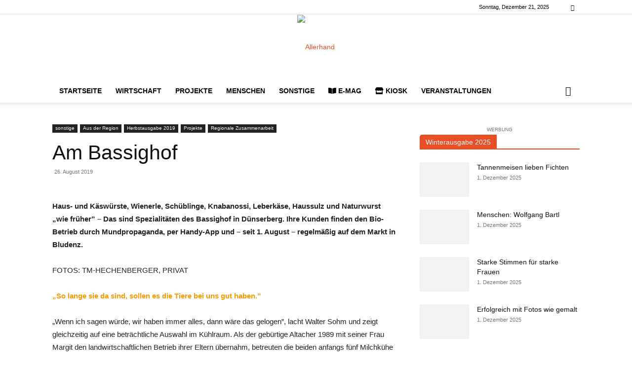

--- FILE ---
content_type: text/html; charset=UTF-8
request_url: https://allerhand-magazin.at/am-bassighof/
body_size: 55140
content:
<!doctype html >
<!--[if IE 8]>    <html class="ie8" lang="en"> <![endif]-->
<!--[if IE 9]>    <html class="ie9" lang="en"> <![endif]-->
<!--[if gt IE 8]><!--> <html lang="de" prefix="og: https://ogp.me/ns#"> <!--<![endif]-->
<head>
    <title>Am Bassighof - allerhand!</title>
    <meta charset="UTF-8" />
    <meta name="viewport" content="width=device-width, initial-scale=1.0">
    <link rel="pingback" href="https://allerhand-magazin.at/xmlrpc.php" />
    <style>:root,::before,::after{--mec-color-skin: #ea4e25;--mec-color-skin-rgba-1: rgba(234,78,37,.25);--mec-color-skin-rgba-2: rgba(234,78,37,.5);--mec-color-skin-rgba-3: rgba(234,78,37,.75);--mec-color-skin-rgba-4: rgba(234,78,37,.11);--mec-container-normal-width: 1196px;--mec-container-large-width: 1690px;--mec-fes-main-color: #40d9f1;--mec-fes-main-color-rgba-1: rgba(64, 217, 241, 0.12);--mec-fes-main-color-rgba-2: rgba(64, 217, 241, 0.23);--mec-fes-main-color-rgba-3: rgba(64, 217, 241, 0.03);--mec-fes-main-color-rgba-4: rgba(64, 217, 241, 0.3);--mec-fes-main-color-rgba-5: rgb(64 217 241 / 7%);--mec-fes-main-color-rgba-6: rgba(64, 217, 241, 0.2);--mec-fluent-main-color: #ade7ff;--mec-fluent-main-color-rgba-1: rgba(173, 231, 255, 0.3);--mec-fluent-main-color-rgba-2: rgba(173, 231, 255, 0.8);--mec-fluent-main-color-rgba-3: rgba(173, 231, 255, 0.1);--mec-fluent-main-color-rgba-4: rgba(173, 231, 255, 0.2);--mec-fluent-main-color-rgba-5: rgba(173, 231, 255, 0.7);--mec-fluent-main-color-rgba-6: rgba(173, 231, 255, 0.7);--mec-fluent-bold-color: #00acf8;--mec-fluent-bg-hover-color: #ebf9ff;--mec-fluent-bg-color: #f5f7f8;--mec-fluent-second-bg-color: #d6eef9;}.mec-wrap, .mec-wrap div:not([class^="elementor-"]), .lity-container, .mec-wrap h1, .mec-wrap h2, .mec-wrap h3, .mec-wrap h4, .mec-wrap h5, .mec-wrap h6, .entry-content .mec-wrap h1, .entry-content .mec-wrap h2, .entry-content .mec-wrap h3, .entry-content .mec-wrap h4, .entry-content .mec-wrap h5, .entry-content .mec-wrap h6, .mec-wrap .mec-totalcal-box input[type="submit"], .mec-wrap .mec-totalcal-box .mec-totalcal-view span, .mec-agenda-event-title a, .lity-content .mec-events-meta-group-booking select, .lity-content .mec-book-ticket-variation h5, .lity-content .mec-events-meta-group-booking input[type="number"], .lity-content .mec-events-meta-group-booking input[type="text"], .lity-content .mec-events-meta-group-booking input[type="email"],.mec-organizer-item a, .mec-single-event .mec-events-meta-group-booking ul.mec-book-tickets-container li.mec-book-ticket-container label{ font-family: "Montserrat", -apple-system, BlinkMacSystemFont, "Segoe UI", Roboto, sans-serif;}.mec-event-content p, .mec-search-bar-result .mec-event-detail{ font-family: Roboto, sans-serif;} .mec-wrap .mec-totalcal-box input, .mec-wrap .mec-totalcal-box select, .mec-checkboxes-search .mec-searchbar-category-wrap, .mec-wrap .mec-totalcal-box .mec-totalcal-view span{ font-family: "Roboto", Helvetica, Arial, sans-serif; }.mec-event-grid-modern .event-grid-modern-head .mec-event-day, .mec-event-list-minimal .mec-time-details, .mec-event-list-minimal .mec-event-detail, .mec-event-list-modern .mec-event-detail, .mec-event-grid-minimal .mec-time-details, .mec-event-grid-minimal .mec-event-detail, .mec-event-grid-simple .mec-event-detail, .mec-event-cover-modern .mec-event-place, .mec-event-cover-clean .mec-event-place, .mec-calendar .mec-event-article .mec-localtime-details div, .mec-calendar .mec-event-article .mec-event-detail, .mec-calendar.mec-calendar-daily .mec-calendar-d-top h2, .mec-calendar.mec-calendar-daily .mec-calendar-d-top h3, .mec-toggle-item-col .mec-event-day, .mec-weather-summary-temp{ font-family: "Roboto", sans-serif; } .mec-fes-form, .mec-fes-list, .mec-fes-form input, .mec-event-date .mec-tooltip .box, .mec-event-status .mec-tooltip .box, .ui-datepicker.ui-widget, .mec-fes-form button[type="submit"].mec-fes-sub-button, .mec-wrap .mec-timeline-events-container p, .mec-wrap .mec-timeline-events-container h4, .mec-wrap .mec-timeline-events-container div, .mec-wrap .mec-timeline-events-container a, .mec-wrap .mec-timeline-events-container span{ font-family: -apple-system, BlinkMacSystemFont, "Segoe UI", Roboto, sans-serif !important; }</style><link rel="icon" type="image/png" href="https://allerhand-magazin.at/wp-content/uploads/2016/02/allerhand_Icon64.png"><link rel="apple-touch-icon" sizes="76x76" href="https://allerhand-magazin.at/wp-content/uploads/2016/02/allerhand_Icon76.png"/><link rel="apple-touch-icon" sizes="120x120" href="https://allerhand-magazin.at/wp-content/uploads/2016/02/allerhand_Icon120.png"/><link rel="apple-touch-icon" sizes="152x152" href="https://allerhand-magazin.at/wp-content/uploads/2016/02/allerhand_Icon152.png"/><link rel="apple-touch-icon" sizes="114x114" href="https://allerhand-magazin.at/wp-content/uploads/2016/02/allerhand_Icon114.png"/><link rel="apple-touch-icon" sizes="144x144" href="https://allerhand-magazin.at/wp-content/uploads/2016/02/allerhand_Icon144.png"/>
<!-- Suchmaschinen-Optimierung durch Rank Math PRO - https://rankmath.com/ -->
<meta name="description" content="Haus- und Käswürste, Wienerle, Schüblinge, Knabanossi, Leberkäse, Haussulz und Naturwurst „wie früher” - Das sind Spezialitäten des Bassighof in"/>
<meta name="robots" content="follow, index, max-snippet:-1, max-video-preview:-1, max-image-preview:large"/>
<link rel="canonical" href="https://allerhand-magazin.at/am-bassighof/" />
<meta property="og:locale" content="de_DE" />
<meta property="og:type" content="article" />
<meta property="og:title" content="Am Bassighof - allerhand!" />
<meta property="og:description" content="Haus- und Käswürste, Wienerle, Schüblinge, Knabanossi, Leberkäse, Haussulz und Naturwurst „wie früher” - Das sind Spezialitäten des Bassighof in" />
<meta property="og:url" content="https://allerhand-magazin.at/am-bassighof/" />
<meta property="og:site_name" content="allerhand! Magazin" />
<meta property="article:publisher" content="https://www.facebook.com/allerhandmagazin" />
<meta property="article:author" content="http://facebook.com/allerhandmagazin/" />
<meta property="article:tag" content="Bassighof" />
<meta property="article:tag" content="direkt regional" />
<meta property="article:tag" content="Direktverkauf" />
<meta property="article:tag" content="Dünserberg" />
<meta property="article:tag" content="Gerhard Eller" />
<meta property="article:tag" content="Herbstausgabe 2019" />
<meta property="article:tag" content="Heugabel" />
<meta property="article:tag" content="Walter Sohm" />
<meta property="article:section" content="Aus der Region" />
<meta property="og:updated_time" content="2021-02-25T20:41:53+01:00" />
<meta property="og:image" content="https://allerhand-magazin.at/wp-content/uploads/2019/08/P7120011neu-e1567064782686.jpg" />
<meta property="og:image:secure_url" content="https://allerhand-magazin.at/wp-content/uploads/2019/08/P7120011neu-e1567064782686.jpg" />
<meta property="og:image:width" content="1800" />
<meta property="og:image:height" content="1183" />
<meta property="og:image:alt" content="Bassighof" />
<meta property="og:image:type" content="image/jpeg" />
<meta property="article:published_time" content="2019-08-26T06:14:23+02:00" />
<meta property="article:modified_time" content="2021-02-25T20:41:53+01:00" />
<meta name="twitter:card" content="summary_large_image" />
<meta name="twitter:title" content="Am Bassighof - allerhand!" />
<meta name="twitter:description" content="Haus- und Käswürste, Wienerle, Schüblinge, Knabanossi, Leberkäse, Haussulz und Naturwurst „wie früher” - Das sind Spezialitäten des Bassighof in" />
<meta name="twitter:image" content="https://allerhand-magazin.at/wp-content/uploads/2019/08/P7120011neu-e1567064782686.jpg" />
<meta name="twitter:label1" content="Verfasst von" />
<meta name="twitter:data1" content="redaktion @ allerhand!" />
<meta name="twitter:label2" content="Zeit zum Lesen" />
<meta name="twitter:data2" content="5 Minuten" />
<script type="application/ld+json" class="rank-math-schema">{"@context":"https://schema.org","@graph":[{"@type":"Organization","@id":"https://allerhand-magazin.at/#organization","name":"TM-Hechenberger","url":"https://allerhand-magazin.at","sameAs":["https://www.facebook.com/allerhandmagazin"],"logo":{"@type":"ImageObject","@id":"https://allerhand-magazin.at/#logo","url":"https://allerhand-magazin.at/wp-content/uploads/2018/02/ButtonPresseo_small.jpg","contentUrl":"https://allerhand-magazin.at/wp-content/uploads/2018/02/ButtonPresseo_small.jpg","caption":"allerhand! Magazin","inLanguage":"de","width":"600","height":"600"}},{"@type":"WebSite","@id":"https://allerhand-magazin.at/#website","url":"https://allerhand-magazin.at","name":"allerhand! Magazin","publisher":{"@id":"https://allerhand-magazin.at/#organization"},"inLanguage":"de"},{"@type":"ImageObject","@id":"https://allerhand-magazin.at/wp-content/uploads/2019/08/P7120011neu-e1567064782686.jpg","url":"https://allerhand-magazin.at/wp-content/uploads/2019/08/P7120011neu-e1567064782686.jpg","width":"1800","height":"1183","inLanguage":"de"},{"@type":"WebPage","@id":"https://allerhand-magazin.at/am-bassighof/#webpage","url":"https://allerhand-magazin.at/am-bassighof/","name":"Am Bassighof - allerhand!","datePublished":"2019-08-26T06:14:23+02:00","dateModified":"2021-02-25T20:41:53+01:00","isPartOf":{"@id":"https://allerhand-magazin.at/#website"},"primaryImageOfPage":{"@id":"https://allerhand-magazin.at/wp-content/uploads/2019/08/P7120011neu-e1567064782686.jpg"},"inLanguage":"de"},{"@type":"Person","@id":"https://allerhand-magazin.at/am-bassighof/#author","name":"redaktion @ allerhand!","description":"Redaktion des allerhand! - Magazins","image":{"@type":"ImageObject","@id":"https://secure.gravatar.com/avatar/df821e6a95829d55c7c6644cb02589a4?s=96&amp;d=mm&amp;r=g","url":"https://secure.gravatar.com/avatar/df821e6a95829d55c7c6644cb02589a4?s=96&amp;d=mm&amp;r=g","caption":"redaktion @ allerhand!","inLanguage":"de"},"sameAs":["http://facebook.com/allerhandmagazin/"],"worksFor":{"@id":"https://allerhand-magazin.at/#organization"}},{"@type":"BlogPosting","headline":"Am Bassighof - allerhand!","keywords":"Bassighof","datePublished":"2019-08-26T06:14:23+02:00","dateModified":"2021-02-25T20:41:53+01:00","articleSection":"Aus der Region, Herbstausgabe 2019, Projekte, Regionale Zusammenarbeit","author":{"@id":"https://allerhand-magazin.at/am-bassighof/#author","name":"redaktion @ allerhand!"},"publisher":{"@id":"https://allerhand-magazin.at/#organization"},"description":"Haus- und K\u00e4sw\u00fcrste, Wienerle, Sch\u00fcblinge, Knabanossi,\u00a0Leberk\u00e4se, Haussulz und Naturwurst \u201ewie fr\u00fcher\u201d -\u00a0Das sind Spezialit\u00e4ten des Bassighof in","name":"Am Bassighof - allerhand!","@id":"https://allerhand-magazin.at/am-bassighof/#richSnippet","isPartOf":{"@id":"https://allerhand-magazin.at/am-bassighof/#webpage"},"image":{"@id":"https://allerhand-magazin.at/wp-content/uploads/2019/08/P7120011neu-e1567064782686.jpg"},"inLanguage":"de","mainEntityOfPage":{"@id":"https://allerhand-magazin.at/am-bassighof/#webpage"}}]}</script>
<!-- /Rank Math WordPress SEO Plugin -->

<link rel='dns-prefetch' href='//use.fontawesome.com' />
<link rel="alternate" type="application/rss+xml" title="allerhand! &raquo; Feed" href="https://allerhand-magazin.at/feed/" />
<link rel="alternate" type="application/rss+xml" title="allerhand! &raquo; Kommentar-Feed" href="https://allerhand-magazin.at/comments/feed/" />
<link rel="alternate" type="application/rss+xml" title="allerhand! &raquo; Am Bassighof-Kommentar-Feed" href="https://allerhand-magazin.at/am-bassighof/feed/" />
<!-- allerhand-magazin.at is managing ads with Advanced Ads --><script id="aller-ready">
			window.advanced_ads_ready=function(e,a){a=a||"complete";var d=function(e){return"interactive"===a?"loading"!==e:"complete"===e};d(document.readyState)?e():document.addEventListener("readystatechange",(function(a){d(a.target.readyState)&&e()}),{once:"interactive"===a})},window.advanced_ads_ready_queue=window.advanced_ads_ready_queue||[];		</script>
		<link rel='stylesheet' id='reusablec-block-css-css' href='https://allerhand-magazin.at/wp-content/plugins/reusable-content-blocks/includes/css/reusablec-block.css?ver=6.6.4' type='text/css' media='all' />
<link rel='stylesheet' id='mec-select2-style-css' href='https://allerhand-magazin.at/wp-content/plugins/modern-events-calendar-lite/assets/packages/select2/select2.min.css?ver=7.13.0' type='text/css' media='all' />
<link rel='stylesheet' id='mec-font-icons-css' href='https://allerhand-magazin.at/wp-content/plugins/modern-events-calendar-lite/assets/css/iconfonts.css?ver=7.13.0' type='text/css' media='all' />
<link rel='stylesheet' id='mec-frontend-style-css' href='https://allerhand-magazin.at/wp-content/plugins/modern-events-calendar-lite/assets/css/frontend.min.css?ver=7.13.0' type='text/css' media='all' />
<link rel='stylesheet' id='mec-tooltip-style-css' href='https://allerhand-magazin.at/wp-content/plugins/modern-events-calendar-lite/assets/packages/tooltip/tooltip.css?ver=7.13.0' type='text/css' media='all' />
<link rel='stylesheet' id='mec-tooltip-shadow-style-css' href='https://allerhand-magazin.at/wp-content/plugins/modern-events-calendar-lite/assets/packages/tooltip/tooltipster-sideTip-shadow.min.css?ver=7.13.0' type='text/css' media='all' />
<link rel='stylesheet' id='featherlight-css' href='https://allerhand-magazin.at/wp-content/plugins/modern-events-calendar-lite/assets/packages/featherlight/featherlight.css?ver=7.13.0' type='text/css' media='all' />
<link rel='stylesheet' id='mec-lity-style-css' href='https://allerhand-magazin.at/wp-content/plugins/modern-events-calendar-lite/assets/packages/lity/lity.min.css?ver=7.13.0' type='text/css' media='all' />
<link rel='stylesheet' id='mec-general-calendar-style-css' href='https://allerhand-magazin.at/wp-content/plugins/modern-events-calendar-lite/assets/css/mec-general-calendar.css?ver=7.13.0' type='text/css' media='all' />
<link rel='stylesheet' id='wp-block-library-css' href='https://allerhand-magazin.at/wp-includes/css/dist/block-library/style.min.css?ver=6.6.4' type='text/css' media='all' />
<style id='classic-theme-styles-inline-css' type='text/css'>
/*! This file is auto-generated */
.wp-block-button__link{color:#fff;background-color:#32373c;border-radius:9999px;box-shadow:none;text-decoration:none;padding:calc(.667em + 2px) calc(1.333em + 2px);font-size:1.125em}.wp-block-file__button{background:#32373c;color:#fff;text-decoration:none}
</style>
<style id='global-styles-inline-css' type='text/css'>
:root{--wp--preset--aspect-ratio--square: 1;--wp--preset--aspect-ratio--4-3: 4/3;--wp--preset--aspect-ratio--3-4: 3/4;--wp--preset--aspect-ratio--3-2: 3/2;--wp--preset--aspect-ratio--2-3: 2/3;--wp--preset--aspect-ratio--16-9: 16/9;--wp--preset--aspect-ratio--9-16: 9/16;--wp--preset--color--black: #000000;--wp--preset--color--cyan-bluish-gray: #abb8c3;--wp--preset--color--white: #ffffff;--wp--preset--color--pale-pink: #f78da7;--wp--preset--color--vivid-red: #cf2e2e;--wp--preset--color--luminous-vivid-orange: #ff6900;--wp--preset--color--luminous-vivid-amber: #fcb900;--wp--preset--color--light-green-cyan: #7bdcb5;--wp--preset--color--vivid-green-cyan: #00d084;--wp--preset--color--pale-cyan-blue: #8ed1fc;--wp--preset--color--vivid-cyan-blue: #0693e3;--wp--preset--color--vivid-purple: #9b51e0;--wp--preset--gradient--vivid-cyan-blue-to-vivid-purple: linear-gradient(135deg,rgba(6,147,227,1) 0%,rgb(155,81,224) 100%);--wp--preset--gradient--light-green-cyan-to-vivid-green-cyan: linear-gradient(135deg,rgb(122,220,180) 0%,rgb(0,208,130) 100%);--wp--preset--gradient--luminous-vivid-amber-to-luminous-vivid-orange: linear-gradient(135deg,rgba(252,185,0,1) 0%,rgba(255,105,0,1) 100%);--wp--preset--gradient--luminous-vivid-orange-to-vivid-red: linear-gradient(135deg,rgba(255,105,0,1) 0%,rgb(207,46,46) 100%);--wp--preset--gradient--very-light-gray-to-cyan-bluish-gray: linear-gradient(135deg,rgb(238,238,238) 0%,rgb(169,184,195) 100%);--wp--preset--gradient--cool-to-warm-spectrum: linear-gradient(135deg,rgb(74,234,220) 0%,rgb(151,120,209) 20%,rgb(207,42,186) 40%,rgb(238,44,130) 60%,rgb(251,105,98) 80%,rgb(254,248,76) 100%);--wp--preset--gradient--blush-light-purple: linear-gradient(135deg,rgb(255,206,236) 0%,rgb(152,150,240) 100%);--wp--preset--gradient--blush-bordeaux: linear-gradient(135deg,rgb(254,205,165) 0%,rgb(254,45,45) 50%,rgb(107,0,62) 100%);--wp--preset--gradient--luminous-dusk: linear-gradient(135deg,rgb(255,203,112) 0%,rgb(199,81,192) 50%,rgb(65,88,208) 100%);--wp--preset--gradient--pale-ocean: linear-gradient(135deg,rgb(255,245,203) 0%,rgb(182,227,212) 50%,rgb(51,167,181) 100%);--wp--preset--gradient--electric-grass: linear-gradient(135deg,rgb(202,248,128) 0%,rgb(113,206,126) 100%);--wp--preset--gradient--midnight: linear-gradient(135deg,rgb(2,3,129) 0%,rgb(40,116,252) 100%);--wp--preset--font-size--small: 11px;--wp--preset--font-size--medium: 20px;--wp--preset--font-size--large: 32px;--wp--preset--font-size--x-large: 42px;--wp--preset--font-size--regular: 15px;--wp--preset--font-size--larger: 50px;--wp--preset--spacing--20: 0.44rem;--wp--preset--spacing--30: 0.67rem;--wp--preset--spacing--40: 1rem;--wp--preset--spacing--50: 1.5rem;--wp--preset--spacing--60: 2.25rem;--wp--preset--spacing--70: 3.38rem;--wp--preset--spacing--80: 5.06rem;--wp--preset--shadow--natural: 6px 6px 9px rgba(0, 0, 0, 0.2);--wp--preset--shadow--deep: 12px 12px 50px rgba(0, 0, 0, 0.4);--wp--preset--shadow--sharp: 6px 6px 0px rgba(0, 0, 0, 0.2);--wp--preset--shadow--outlined: 6px 6px 0px -3px rgba(255, 255, 255, 1), 6px 6px rgba(0, 0, 0, 1);--wp--preset--shadow--crisp: 6px 6px 0px rgba(0, 0, 0, 1);}:where(.is-layout-flex){gap: 0.5em;}:where(.is-layout-grid){gap: 0.5em;}body .is-layout-flex{display: flex;}.is-layout-flex{flex-wrap: wrap;align-items: center;}.is-layout-flex > :is(*, div){margin: 0;}body .is-layout-grid{display: grid;}.is-layout-grid > :is(*, div){margin: 0;}:where(.wp-block-columns.is-layout-flex){gap: 2em;}:where(.wp-block-columns.is-layout-grid){gap: 2em;}:where(.wp-block-post-template.is-layout-flex){gap: 1.25em;}:where(.wp-block-post-template.is-layout-grid){gap: 1.25em;}.has-black-color{color: var(--wp--preset--color--black) !important;}.has-cyan-bluish-gray-color{color: var(--wp--preset--color--cyan-bluish-gray) !important;}.has-white-color{color: var(--wp--preset--color--white) !important;}.has-pale-pink-color{color: var(--wp--preset--color--pale-pink) !important;}.has-vivid-red-color{color: var(--wp--preset--color--vivid-red) !important;}.has-luminous-vivid-orange-color{color: var(--wp--preset--color--luminous-vivid-orange) !important;}.has-luminous-vivid-amber-color{color: var(--wp--preset--color--luminous-vivid-amber) !important;}.has-light-green-cyan-color{color: var(--wp--preset--color--light-green-cyan) !important;}.has-vivid-green-cyan-color{color: var(--wp--preset--color--vivid-green-cyan) !important;}.has-pale-cyan-blue-color{color: var(--wp--preset--color--pale-cyan-blue) !important;}.has-vivid-cyan-blue-color{color: var(--wp--preset--color--vivid-cyan-blue) !important;}.has-vivid-purple-color{color: var(--wp--preset--color--vivid-purple) !important;}.has-black-background-color{background-color: var(--wp--preset--color--black) !important;}.has-cyan-bluish-gray-background-color{background-color: var(--wp--preset--color--cyan-bluish-gray) !important;}.has-white-background-color{background-color: var(--wp--preset--color--white) !important;}.has-pale-pink-background-color{background-color: var(--wp--preset--color--pale-pink) !important;}.has-vivid-red-background-color{background-color: var(--wp--preset--color--vivid-red) !important;}.has-luminous-vivid-orange-background-color{background-color: var(--wp--preset--color--luminous-vivid-orange) !important;}.has-luminous-vivid-amber-background-color{background-color: var(--wp--preset--color--luminous-vivid-amber) !important;}.has-light-green-cyan-background-color{background-color: var(--wp--preset--color--light-green-cyan) !important;}.has-vivid-green-cyan-background-color{background-color: var(--wp--preset--color--vivid-green-cyan) !important;}.has-pale-cyan-blue-background-color{background-color: var(--wp--preset--color--pale-cyan-blue) !important;}.has-vivid-cyan-blue-background-color{background-color: var(--wp--preset--color--vivid-cyan-blue) !important;}.has-vivid-purple-background-color{background-color: var(--wp--preset--color--vivid-purple) !important;}.has-black-border-color{border-color: var(--wp--preset--color--black) !important;}.has-cyan-bluish-gray-border-color{border-color: var(--wp--preset--color--cyan-bluish-gray) !important;}.has-white-border-color{border-color: var(--wp--preset--color--white) !important;}.has-pale-pink-border-color{border-color: var(--wp--preset--color--pale-pink) !important;}.has-vivid-red-border-color{border-color: var(--wp--preset--color--vivid-red) !important;}.has-luminous-vivid-orange-border-color{border-color: var(--wp--preset--color--luminous-vivid-orange) !important;}.has-luminous-vivid-amber-border-color{border-color: var(--wp--preset--color--luminous-vivid-amber) !important;}.has-light-green-cyan-border-color{border-color: var(--wp--preset--color--light-green-cyan) !important;}.has-vivid-green-cyan-border-color{border-color: var(--wp--preset--color--vivid-green-cyan) !important;}.has-pale-cyan-blue-border-color{border-color: var(--wp--preset--color--pale-cyan-blue) !important;}.has-vivid-cyan-blue-border-color{border-color: var(--wp--preset--color--vivid-cyan-blue) !important;}.has-vivid-purple-border-color{border-color: var(--wp--preset--color--vivid-purple) !important;}.has-vivid-cyan-blue-to-vivid-purple-gradient-background{background: var(--wp--preset--gradient--vivid-cyan-blue-to-vivid-purple) !important;}.has-light-green-cyan-to-vivid-green-cyan-gradient-background{background: var(--wp--preset--gradient--light-green-cyan-to-vivid-green-cyan) !important;}.has-luminous-vivid-amber-to-luminous-vivid-orange-gradient-background{background: var(--wp--preset--gradient--luminous-vivid-amber-to-luminous-vivid-orange) !important;}.has-luminous-vivid-orange-to-vivid-red-gradient-background{background: var(--wp--preset--gradient--luminous-vivid-orange-to-vivid-red) !important;}.has-very-light-gray-to-cyan-bluish-gray-gradient-background{background: var(--wp--preset--gradient--very-light-gray-to-cyan-bluish-gray) !important;}.has-cool-to-warm-spectrum-gradient-background{background: var(--wp--preset--gradient--cool-to-warm-spectrum) !important;}.has-blush-light-purple-gradient-background{background: var(--wp--preset--gradient--blush-light-purple) !important;}.has-blush-bordeaux-gradient-background{background: var(--wp--preset--gradient--blush-bordeaux) !important;}.has-luminous-dusk-gradient-background{background: var(--wp--preset--gradient--luminous-dusk) !important;}.has-pale-ocean-gradient-background{background: var(--wp--preset--gradient--pale-ocean) !important;}.has-electric-grass-gradient-background{background: var(--wp--preset--gradient--electric-grass) !important;}.has-midnight-gradient-background{background: var(--wp--preset--gradient--midnight) !important;}.has-small-font-size{font-size: var(--wp--preset--font-size--small) !important;}.has-medium-font-size{font-size: var(--wp--preset--font-size--medium) !important;}.has-large-font-size{font-size: var(--wp--preset--font-size--large) !important;}.has-x-large-font-size{font-size: var(--wp--preset--font-size--x-large) !important;}
:where(.wp-block-post-template.is-layout-flex){gap: 1.25em;}:where(.wp-block-post-template.is-layout-grid){gap: 1.25em;}
:where(.wp-block-columns.is-layout-flex){gap: 2em;}:where(.wp-block-columns.is-layout-grid){gap: 2em;}
:root :where(.wp-block-pullquote){font-size: 1.5em;line-height: 1.6;}
</style>
<link rel='stylesheet' id='contact-form-7-css' href='https://allerhand-magazin.at/wp-content/plugins/contact-form-7/includes/css/styles.css?ver=5.9.5' type='text/css' media='all' />
<link rel='stylesheet' id='woocommerce-layout-css' href='https://allerhand-magazin.at/wp-content/plugins/woocommerce/assets/css/woocommerce-layout.css?ver=8.9.3' type='text/css' media='all' />
<link rel='stylesheet' id='woocommerce-smallscreen-css' href='https://allerhand-magazin.at/wp-content/plugins/woocommerce/assets/css/woocommerce-smallscreen.css?ver=8.9.3' type='text/css' media='only screen and (max-width: 768px)' />
<link rel='stylesheet' id='woocommerce-general-css' href='https://allerhand-magazin.at/wp-content/plugins/woocommerce/assets/css/woocommerce.css?ver=8.9.3' type='text/css' media='all' />
<style id='woocommerce-inline-inline-css' type='text/css'>
.woocommerce form .form-row .required { visibility: visible; }
</style>
<link rel='stylesheet' id='woo-variation-swatches-css' href='https://allerhand-magazin.at/wp-content/plugins/woo-variation-swatches/assets/css/frontend.min.css?ver=1717694281' type='text/css' media='all' />
<style id='woo-variation-swatches-inline-css' type='text/css'>
:root {
--wvs-tick:url("data:image/svg+xml;utf8,%3Csvg filter='drop-shadow(0px 0px 2px rgb(0 0 0 / .8))' xmlns='http://www.w3.org/2000/svg'  viewBox='0 0 30 30'%3E%3Cpath fill='none' stroke='%23ffffff' stroke-linecap='round' stroke-linejoin='round' stroke-width='4' d='M4 16L11 23 27 7'/%3E%3C/svg%3E");

--wvs-cross:url("data:image/svg+xml;utf8,%3Csvg filter='drop-shadow(0px 0px 5px rgb(255 255 255 / .6))' xmlns='http://www.w3.org/2000/svg' width='72px' height='72px' viewBox='0 0 24 24'%3E%3Cpath fill='none' stroke='%23ff0000' stroke-linecap='round' stroke-width='0.6' d='M5 5L19 19M19 5L5 19'/%3E%3C/svg%3E");
--wvs-single-product-item-width:30px;
--wvs-single-product-item-height:30px;
--wvs-single-product-item-font-size:16px}
</style>
<link rel='stylesheet' id='td-plugin-multi-purpose-css' href='https://allerhand-magazin.at/wp-content/plugins/td-composer/td-multi-purpose/style.css?ver=72f925014dc5642945728092f057897e' type='text/css' media='all' />
<link rel='stylesheet' id='newsletter-css' href='https://allerhand-magazin.at/wp-content/plugins/newsletter/style.css?ver=8.3.8' type='text/css' media='all' />
<link rel='stylesheet' id='cookieconsent-css' href='https://allerhand-magazin.at/wp-content/plugins/ga-germanized/assets/css/cookieconsent.css?ver=3.1.1' type='text/css' media='all' />
<link rel='stylesheet' id='font-awesome-official-css' href='https://use.fontawesome.com/releases/v5.13.0/css/all.css' type='text/css' media='all' integrity="sha384-Bfad6CLCknfcloXFOyFnlgtENryhrpZCe29RTifKEixXQZ38WheV+i/6YWSzkz3V" crossorigin="anonymous" />
<link rel='stylesheet' id='td-theme-css' href='https://allerhand-magazin.at/wp-content/themes/Newspaper/style.css?ver=6.6.4' type='text/css' media='all' />
<style id='td-theme-inline-css' type='text/css'>@media (max-width:767px){.td-header-desktop-wrap{display:none}}@media (min-width:767px){.td-header-mobile-wrap{display:none}}</style>
<link rel='stylesheet' id='td-theme-child-css' href='https://allerhand-magazin.at/wp-content/themes/Newspaper-child/style.css?ver=6.6.4' type='text/css' media='all' />
<link rel='stylesheet' id='td-theme-woo-css' href='https://allerhand-magazin.at/wp-content/themes/Newspaper/style-woocommerce.css?ver=2' type='text/css' media='all' />
<link rel='stylesheet' id='woocommerce-gzd-layout-css' href='https://allerhand-magazin.at/wp-content/plugins/woocommerce-germanized/build/static/layout-styles.css?ver=3.16.9' type='text/css' media='all' />
<style id='woocommerce-gzd-layout-inline-css' type='text/css'>
.woocommerce-checkout .shop_table { background-color: #eeeeee; } .product p.deposit-packaging-type { font-size: 1.25em !important; } p.woocommerce-shipping-destination { display: none; }
                .wc-gzd-nutri-score-value-a {
                    background: url(https://allerhand-magazin.at/wp-content/plugins/woocommerce-germanized/assets/images/nutri-score-a.svg) no-repeat;
                }
                .wc-gzd-nutri-score-value-b {
                    background: url(https://allerhand-magazin.at/wp-content/plugins/woocommerce-germanized/assets/images/nutri-score-b.svg) no-repeat;
                }
                .wc-gzd-nutri-score-value-c {
                    background: url(https://allerhand-magazin.at/wp-content/plugins/woocommerce-germanized/assets/images/nutri-score-c.svg) no-repeat;
                }
                .wc-gzd-nutri-score-value-d {
                    background: url(https://allerhand-magazin.at/wp-content/plugins/woocommerce-germanized/assets/images/nutri-score-d.svg) no-repeat;
                }
                .wc-gzd-nutri-score-value-e {
                    background: url(https://allerhand-magazin.at/wp-content/plugins/woocommerce-germanized/assets/images/nutri-score-e.svg) no-repeat;
                }
            
</style>
<link rel='stylesheet' id='td-legacy-framework-front-style-css' href='https://allerhand-magazin.at/wp-content/plugins/td-composer/legacy/Newspaper/assets/css/td_legacy_main.css?ver=72f925014dc5642945728092f057897e' type='text/css' media='all' />
<link rel='stylesheet' id='td-legacy-framework-woo-style-css' href='https://allerhand-magazin.at/wp-content/plugins/td-composer/legacy/Newspaper/assets/css/td_legacy_woocommerce.css?ver=6.6.4' type='text/css' media='all' />
<link rel='stylesheet' id='td-standard-pack-framework-front-style-css' href='https://allerhand-magazin.at/wp-content/plugins/td-standard-pack/Newspaper/assets/css/td_standard_pack_main.css?ver=8f2d47acef43f76b1dfa75a39c0fe3df' type='text/css' media='all' />
<link rel='stylesheet' id='tdb_style_cloud_templates_front-css' href='https://allerhand-magazin.at/wp-content/plugins/td-cloud-library/assets/css/tdb_main.css?ver=b379c96c54343541fd8742379a419361' type='text/css' media='all' />
<link rel='stylesheet' id='font-awesome-official-v4shim-css' href='https://use.fontawesome.com/releases/v5.13.0/css/v4-shims.css' type='text/css' media='all' integrity="sha384-/7iOrVBege33/9vHFYEtviVcxjUsNCqyeMnlW/Ms+PH8uRdFkKFmqf9CbVAN0Qef" crossorigin="anonymous" />
<style id='font-awesome-official-v4shim-inline-css' type='text/css'>
@font-face {
font-family: "FontAwesome";
font-display: block;
src: url("https://use.fontawesome.com/releases/v5.13.0/webfonts/fa-brands-400.eot"),
		url("https://use.fontawesome.com/releases/v5.13.0/webfonts/fa-brands-400.eot?#iefix") format("embedded-opentype"),
		url("https://use.fontawesome.com/releases/v5.13.0/webfonts/fa-brands-400.woff2") format("woff2"),
		url("https://use.fontawesome.com/releases/v5.13.0/webfonts/fa-brands-400.woff") format("woff"),
		url("https://use.fontawesome.com/releases/v5.13.0/webfonts/fa-brands-400.ttf") format("truetype"),
		url("https://use.fontawesome.com/releases/v5.13.0/webfonts/fa-brands-400.svg#fontawesome") format("svg");
}

@font-face {
font-family: "FontAwesome";
font-display: block;
src: url("https://use.fontawesome.com/releases/v5.13.0/webfonts/fa-solid-900.eot"),
		url("https://use.fontawesome.com/releases/v5.13.0/webfonts/fa-solid-900.eot?#iefix") format("embedded-opentype"),
		url("https://use.fontawesome.com/releases/v5.13.0/webfonts/fa-solid-900.woff2") format("woff2"),
		url("https://use.fontawesome.com/releases/v5.13.0/webfonts/fa-solid-900.woff") format("woff"),
		url("https://use.fontawesome.com/releases/v5.13.0/webfonts/fa-solid-900.ttf") format("truetype"),
		url("https://use.fontawesome.com/releases/v5.13.0/webfonts/fa-solid-900.svg#fontawesome") format("svg");
}

@font-face {
font-family: "FontAwesome";
font-display: block;
src: url("https://use.fontawesome.com/releases/v5.13.0/webfonts/fa-regular-400.eot"),
		url("https://use.fontawesome.com/releases/v5.13.0/webfonts/fa-regular-400.eot?#iefix") format("embedded-opentype"),
		url("https://use.fontawesome.com/releases/v5.13.0/webfonts/fa-regular-400.woff2") format("woff2"),
		url("https://use.fontawesome.com/releases/v5.13.0/webfonts/fa-regular-400.woff") format("woff"),
		url("https://use.fontawesome.com/releases/v5.13.0/webfonts/fa-regular-400.ttf") format("truetype"),
		url("https://use.fontawesome.com/releases/v5.13.0/webfonts/fa-regular-400.svg#fontawesome") format("svg");
unicode-range: U+F004-F005,U+F007,U+F017,U+F022,U+F024,U+F02E,U+F03E,U+F044,U+F057-F059,U+F06E,U+F070,U+F075,U+F07B-F07C,U+F080,U+F086,U+F089,U+F094,U+F09D,U+F0A0,U+F0A4-F0A7,U+F0C5,U+F0C7-F0C8,U+F0E0,U+F0EB,U+F0F3,U+F0F8,U+F0FE,U+F111,U+F118-F11A,U+F11C,U+F133,U+F144,U+F146,U+F14A,U+F14D-F14E,U+F150-F152,U+F15B-F15C,U+F164-F165,U+F185-F186,U+F191-F192,U+F1AD,U+F1C1-F1C9,U+F1CD,U+F1D8,U+F1E3,U+F1EA,U+F1F6,U+F1F9,U+F20A,U+F247-F249,U+F24D,U+F254-F25B,U+F25D,U+F267,U+F271-F274,U+F279,U+F28B,U+F28D,U+F2B5-F2B6,U+F2B9,U+F2BB,U+F2BD,U+F2C1-F2C2,U+F2D0,U+F2D2,U+F2DC,U+F2ED,U+F328,U+F358-F35B,U+F3A5,U+F3D1,U+F410,U+F4AD;
}
</style>
<script type="text/javascript" src="https://allerhand-magazin.at/wp-includes/js/jquery/jquery.min.js?ver=3.7.1" id="jquery-core-js"></script>
<script type="text/javascript" src="https://allerhand-magazin.at/wp-includes/js/jquery/jquery-migrate.min.js?ver=3.4.1" id="jquery-migrate-js"></script>
<script type="text/javascript" src="https://allerhand-magazin.at/wp-content/plugins/woocommerce/assets/js/jquery-blockui/jquery.blockUI.min.js?ver=2.7.0-wc.8.9.3" id="jquery-blockui-js" data-wp-strategy="defer"></script>
<script type="text/javascript" id="wc-add-to-cart-js-extra">
/* <![CDATA[ */
var wc_add_to_cart_params = {"ajax_url":"\/wp-admin\/admin-ajax.php","wc_ajax_url":"\/?wc-ajax=%%endpoint%%","i18n_view_cart":"Warenkorb anzeigen","cart_url":"https:\/\/allerhand-magazin.at\/warenkorb\/","is_cart":"","cart_redirect_after_add":"no"};
/* ]]> */
</script>
<script type="text/javascript" src="https://allerhand-magazin.at/wp-content/plugins/woocommerce/assets/js/frontend/add-to-cart.min.js?ver=8.9.3" id="wc-add-to-cart-js" defer="defer" data-wp-strategy="defer"></script>
<script type="text/javascript" src="https://allerhand-magazin.at/wp-content/plugins/woocommerce/assets/js/js-cookie/js.cookie.min.js?ver=2.1.4-wc.8.9.3" id="js-cookie-js" defer="defer" data-wp-strategy="defer"></script>
<script type="text/javascript" id="woocommerce-js-extra">
/* <![CDATA[ */
var woocommerce_params = {"ajax_url":"\/wp-admin\/admin-ajax.php","wc_ajax_url":"\/?wc-ajax=%%endpoint%%"};
/* ]]> */
</script>
<script type="text/javascript" src="https://allerhand-magazin.at/wp-content/plugins/woocommerce/assets/js/frontend/woocommerce.min.js?ver=8.9.3" id="woocommerce-js" defer="defer" data-wp-strategy="defer"></script>
<link rel="https://api.w.org/" href="https://allerhand-magazin.at/wp-json/" /><link rel="alternate" title="JSON" type="application/json" href="https://allerhand-magazin.at/wp-json/wp/v2/posts/5137" /><link rel="EditURI" type="application/rsd+xml" title="RSD" href="https://allerhand-magazin.at/xmlrpc.php?rsd" />
<meta name="generator" content="WordPress 6.6.4" />
<link rel='shortlink' href='https://allerhand-magazin.at/?p=5137' />
<link rel="alternate" title="oEmbed (JSON)" type="application/json+oembed" href="https://allerhand-magazin.at/wp-json/oembed/1.0/embed?url=https%3A%2F%2Fallerhand-magazin.at%2Fam-bassighof%2F" />
<link rel="alternate" title="oEmbed (XML)" type="text/xml+oembed" href="https://allerhand-magazin.at/wp-json/oembed/1.0/embed?url=https%3A%2F%2Fallerhand-magazin.at%2Fam-bassighof%2F&#038;format=xml" />
<!-- Missing Google Analytics ID or Analytics Integration disabled -->    <script>
        window.tdb_global_vars = {"wpRestUrl":"https:\/\/allerhand-magazin.at\/wp-json\/","permalinkStructure":"\/%postname%\/"};
        window.tdb_p_autoload_vars = {"isAjax":false,"isAdminBarShowing":false,"autoloadScrollPercent":50,"postAutoloadStatus":"off","origPostEditUrl":null};
    </script>
    
    <style id="tdb-global-colors">:root{--accent-color:#fff}</style>

    
		<noscript><style>.woocommerce-product-gallery{ opacity: 1 !important; }</style></noscript>
	
<!-- JS generated by theme -->

<script type="text/javascript" id="td-generated-header-js">
    
    

	    var tdBlocksArray = []; //here we store all the items for the current page

	    // td_block class - each ajax block uses a object of this class for requests
	    function tdBlock() {
		    this.id = '';
		    this.block_type = 1; //block type id (1-234 etc)
		    this.atts = '';
		    this.td_column_number = '';
		    this.td_current_page = 1; //
		    this.post_count = 0; //from wp
		    this.found_posts = 0; //from wp
		    this.max_num_pages = 0; //from wp
		    this.td_filter_value = ''; //current live filter value
		    this.is_ajax_running = false;
		    this.td_user_action = ''; // load more or infinite loader (used by the animation)
		    this.header_color = '';
		    this.ajax_pagination_infinite_stop = ''; //show load more at page x
	    }

        // td_js_generator - mini detector
        ( function () {
            var htmlTag = document.getElementsByTagName("html")[0];

	        if ( navigator.userAgent.indexOf("MSIE 10.0") > -1 ) {
                htmlTag.className += ' ie10';
            }

            if ( !!navigator.userAgent.match(/Trident.*rv\:11\./) ) {
                htmlTag.className += ' ie11';
            }

	        if ( navigator.userAgent.indexOf("Edge") > -1 ) {
                htmlTag.className += ' ieEdge';
            }

            if ( /(iPad|iPhone|iPod)/g.test(navigator.userAgent) ) {
                htmlTag.className += ' td-md-is-ios';
            }

            var user_agent = navigator.userAgent.toLowerCase();
            if ( user_agent.indexOf("android") > -1 ) {
                htmlTag.className += ' td-md-is-android';
            }

            if ( -1 !== navigator.userAgent.indexOf('Mac OS X')  ) {
                htmlTag.className += ' td-md-is-os-x';
            }

            if ( /chrom(e|ium)/.test(navigator.userAgent.toLowerCase()) ) {
               htmlTag.className += ' td-md-is-chrome';
            }

            if ( -1 !== navigator.userAgent.indexOf('Firefox') ) {
                htmlTag.className += ' td-md-is-firefox';
            }

            if ( -1 !== navigator.userAgent.indexOf('Safari') && -1 === navigator.userAgent.indexOf('Chrome') ) {
                htmlTag.className += ' td-md-is-safari';
            }

            if( -1 !== navigator.userAgent.indexOf('IEMobile') ){
                htmlTag.className += ' td-md-is-iemobile';
            }

        })();

        var tdLocalCache = {};

        ( function () {
            "use strict";

            tdLocalCache = {
                data: {},
                remove: function (resource_id) {
                    delete tdLocalCache.data[resource_id];
                },
                exist: function (resource_id) {
                    return tdLocalCache.data.hasOwnProperty(resource_id) && tdLocalCache.data[resource_id] !== null;
                },
                get: function (resource_id) {
                    return tdLocalCache.data[resource_id];
                },
                set: function (resource_id, cachedData) {
                    tdLocalCache.remove(resource_id);
                    tdLocalCache.data[resource_id] = cachedData;
                }
            };
        })();

    
    
var td_viewport_interval_list=[{"limitBottom":767,"sidebarWidth":228},{"limitBottom":1018,"sidebarWidth":300},{"limitBottom":1140,"sidebarWidth":324}];
var td_animation_stack_effect="type0";
var tds_animation_stack=true;
var td_animation_stack_specific_selectors=".entry-thumb, img, .td-lazy-img";
var td_animation_stack_general_selectors=".td-animation-stack img, .td-animation-stack .entry-thumb, .post img, .td-animation-stack .td-lazy-img";
var tdc_is_installed="yes";
var td_ajax_url="https:\/\/allerhand-magazin.at\/wp-admin\/admin-ajax.php?td_theme_name=Newspaper&v=12.6.6";
var td_get_template_directory_uri="https:\/\/allerhand-magazin.at\/wp-content\/plugins\/td-composer\/legacy\/common";
var tds_snap_menu="snap";
var tds_logo_on_sticky="";
var tds_header_style="9";
var td_please_wait="Bitte warten...";
var td_email_user_pass_incorrect="Benutzername oder Passwort falsch!";
var td_email_user_incorrect="E-Mail-Adresse oder Benutzername falsch!";
var td_email_incorrect="E-Mail-Adresse nicht korrekt!";
var td_user_incorrect="Username incorrect!";
var td_email_user_empty="Email or username empty!";
var td_pass_empty="Pass empty!";
var td_pass_pattern_incorrect="Invalid Pass Pattern!";
var td_retype_pass_incorrect="Retyped Pass incorrect!";
var tds_more_articles_on_post_enable="";
var tds_more_articles_on_post_time_to_wait="";
var tds_more_articles_on_post_pages_distance_from_top=0;
var tds_captcha="";
var tds_theme_color_site_wide="#ea4e25";
var tds_smart_sidebar="enabled";
var tdThemeName="Newspaper";
var tdThemeNameWl="Newspaper";
var td_magnific_popup_translation_tPrev="Vorherige (Pfeiltaste links)";
var td_magnific_popup_translation_tNext="Weiter (rechte Pfeiltaste)";
var td_magnific_popup_translation_tCounter="%curr% von %total%";
var td_magnific_popup_translation_ajax_tError="Der Inhalt von %url% konnte nicht geladen werden.";
var td_magnific_popup_translation_image_tError="Das Bild #%curr% konnte nicht geladen werden.";
var tdBlockNonce="b51687e1cd";
var tdMobileMenu="enabled";
var tdMobileSearch="enabled";
var tdDateNamesI18n={"month_names":["Januar","Februar","M\u00e4rz","April","Mai","Juni","Juli","August","September","Oktober","November","Dezember"],"month_names_short":["Jan.","Feb.","M\u00e4rz","Apr.","Mai","Juni","Juli","Aug.","Sep.","Okt.","Nov.","Dez."],"day_names":["Sonntag","Montag","Dienstag","Mittwoch","Donnerstag","Freitag","Samstag"],"day_names_short":["So.","Mo.","Di.","Mi.","Do.","Fr.","Sa."]};
var tdb_modal_confirm="Save";
var tdb_modal_cancel="Cancel";
var tdb_modal_confirm_alt="Yes";
var tdb_modal_cancel_alt="No";
var td_deploy_mode="deploy";
var td_ad_background_click_link="";
var td_ad_background_click_target="";
</script>


<!-- Button style compiled by theme -->

<style>.tdm-btn-style1{background-color:#ea4e25}.tdm-btn-style2:before{border-color:#ea4e25}.tdm-btn-style2{color:#ea4e25}.tdm-btn-style3{-webkit-box-shadow:0 2px 16px #ea4e25;-moz-box-shadow:0 2px 16px #ea4e25;box-shadow:0 2px 16px #ea4e25}.tdm-btn-style3:hover{-webkit-box-shadow:0 4px 26px #ea4e25;-moz-box-shadow:0 4px 26px #ea4e25;box-shadow:0 4px 26px #ea4e25}</style>

	<style id="tdw-css-placeholder"></style></head>

<body class="post-template-default single single-post postid-5137 single-format-standard theme-Newspaper mec-theme-Newspaper td-standard-pack woocommerce-no-js woo-variation-swatches wvs-behavior-blur wvs-theme-newspaper-child wvs-show-label wvs-tooltip am-bassighof global-block-template-1 single_template aa-prefix-aller- td-animation-stack-type0 td-full-layout" itemscope="itemscope" itemtype="https://schema.org/WebPage">

<div class="td-scroll-up" data-style="style1"><i class="td-icon-menu-up"></i></div>
    <div class="td-menu-background" style="visibility:hidden"></div>
<div id="td-mobile-nav" style="visibility:hidden">
    <div class="td-mobile-container">
        <!-- mobile menu top section -->
        <div class="td-menu-socials-wrap">
            <!-- socials -->
            <div class="td-menu-socials">
                
        <span class="td-social-icon-wrap">
            <a target="_blank" href="https://www.facebook.com/allerhandmagazin/" title="Facebook">
                <i class="td-icon-font td-icon-facebook"></i>
                <span style="display: none">Facebook</span>
            </a>
        </span>            </div>
            <!-- close button -->
            <div class="td-mobile-close">
                <span><i class="td-icon-close-mobile"></i></span>
            </div>
        </div>

        <!-- login section -->
        
        <!-- menu section -->
        <div class="td-mobile-content">
            <div class="menu-menu-1-container"><ul id="menu-menu-1" class="td-mobile-main-menu"><li id="menu-item-1784" class="menu-item menu-item-type-post_type menu-item-object-page menu-item-home menu-item-first menu-item-1784"><a href="https://allerhand-magazin.at/">Startseite</a></li>
<li id="menu-item-2980" class="menu-item menu-item-type-taxonomy menu-item-object-category menu-item-2980"><a href="https://allerhand-magazin.at/wirtschaft/">Wirtschaft</a></li>
<li id="menu-item-2981" class="menu-item menu-item-type-taxonomy menu-item-object-category current-post-ancestor current-menu-parent current-post-parent menu-item-2981"><a href="https://allerhand-magazin.at/projekte/">Projekte</a></li>
<li id="menu-item-2982" class="menu-item menu-item-type-taxonomy menu-item-object-category menu-item-2982"><a href="https://allerhand-magazin.at/menschen/">Menschen</a></li>
<li id="menu-item-1799" class="menu-item menu-item-type-taxonomy menu-item-object-category current-post-ancestor menu-item-has-children menu-item-1799"><a href="https://allerhand-magazin.at/sonstige/">sonstige<i class="td-icon-menu-right td-element-after"></i></a>
<ul class="sub-menu">
	<li id="menu-item-0" class="menu-item-0"><a href="https://allerhand-magazin.at/sonstige/aus-der-region/">Aus der Region</a></li>
	<li class="menu-item-0"><a href="https://allerhand-magazin.at/sonstige/brauchtum/">Brauchtum</a></li>
	<li class="menu-item-0"><a href="https://allerhand-magazin.at/sonstige/design/">Design</a></li>
	<li class="menu-item-0"><a href="https://allerhand-magazin.at/sonstige/freizeit/">Freizeit</a></li>
	<li class="menu-item-0"><a href="https://allerhand-magazin.at/sonstige/gartenbau/">Gartenbau</a></li>
	<li class="menu-item-0"><a href="https://allerhand-magazin.at/sonstige/genuss/">Genuss</a></li>
	<li class="menu-item-0"><a href="https://allerhand-magazin.at/sonstige/geschichte/">Geschichte</a></li>
	<li class="menu-item-0"><a href="https://allerhand-magazin.at/sonstige/gesundheit/">Gesundheit</a></li>
	<li class="menu-item-0"><a href="https://allerhand-magazin.at/sonstige/handwerk/">Handwerk</a></li>
	<li class="menu-item-0"><a href="https://allerhand-magazin.at/sonstige/im-interview/">Im Interview</a></li>
	<li class="menu-item-0"><a href="https://allerhand-magazin.at/sonstige/in-bewegung/">In Bewegung</a></li>
	<li class="menu-item-0"><a href="https://allerhand-magazin.at/sonstige/jugend/">Jugend</a></li>
	<li class="menu-item-0"><a href="https://allerhand-magazin.at/sonstige/kooperation/">Kooperation</a></li>
	<li class="menu-item-0"><a href="https://allerhand-magazin.at/sonstige/kulinarisches/">Kulinarisches</a></li>
	<li class="menu-item-0"><a href="https://allerhand-magazin.at/sonstige/kultur/">Kultur</a></li>
	<li class="menu-item-0"><a href="https://allerhand-magazin.at/sonstige/kunst/">Kunst</a></li>
	<li class="menu-item-0"><a href="https://allerhand-magazin.at/sonstige/literatur/">Literatur</a></li>
	<li class="menu-item-0"><a href="https://allerhand-magazin.at/sonstige/natur/">Natur</a></li>
	<li class="menu-item-0"><a href="https://allerhand-magazin.at/sonstige/portraet/">Porträt</a></li>
	<li class="menu-item-0"><a href="https://allerhand-magazin.at/sonstige/redaktionstipps/">Redaktionstipps</a></li>
	<li class="menu-item-0"><a href="https://allerhand-magazin.at/sonstige/regionale-zusammenarbeit/">Regionale Zusammenarbeit</a></li>
	<li class="menu-item-0"><a href="https://allerhand-magazin.at/sonstige/soziales/">Soziales</a></li>
	<li class="menu-item-0"><a href="https://allerhand-magazin.at/sonstige/sport/">Sport</a></li>
	<li class="menu-item-0"><a href="https://allerhand-magazin.at/sonstige/technik/">Technik</a></li>
	<li class="menu-item-0"><a href="https://allerhand-magazin.at/sonstige/umweltschutz/">Umweltschutz</a></li>
	<li class="menu-item-0"><a href="https://allerhand-magazin.at/sonstige/zusammenleben/">Zusammenleben</a></li>
</ul>
</li>
<li id="menu-item-6564" class="menu-item menu-item-type-post_type menu-item-object-page menu-item-6564"><a href="https://allerhand-magazin.at/e-mag/"><i class="fas fa-book-open"></i> E-Mag</a></li>
<li id="menu-item-6565" class="menu-item menu-item-type-post_type menu-item-object-page menu-item-6565"><a href="https://allerhand-magazin.at/kiosk/"><i class="fas fa-store"></i> Kiosk</a></li>
<li id="menu-item-16455" class="menu-item menu-item-type-post_type menu-item-object-page menu-item-16455"><a href="https://allerhand-magazin.at/veranstaltungen/">Veranstaltungen</a></li>
</ul></div>        </div>
    </div>

    <!-- register/login section -->
    </div><div class="td-search-background" style="visibility:hidden"></div>
<div class="td-search-wrap-mob" style="visibility:hidden">
	<div class="td-drop-down-search">
		<form method="get" class="td-search-form" action="https://allerhand-magazin.at/">
			<!-- close button -->
			<div class="td-search-close">
				<span><i class="td-icon-close-mobile"></i></span>
			</div>
			<div role="search" class="td-search-input">
				<span>Suche</span>
				<input id="td-header-search-mob" type="text" value="" name="s" autocomplete="off" />
			</div>
		</form>
		<div id="td-aj-search-mob" class="td-ajax-search-flex"></div>
	</div>
</div>

    <div id="td-outer-wrap" class="td-theme-wrap">
    
        
            <div class="tdc-header-wrap ">

            <!--
Header style 9
-->

<div class="td-header-wrap td-header-style-9 ">
    
            <div class="td-header-top-menu-full td-container-wrap ">
            <div class="td-container td-header-row td-header-top-menu">
                
    <div class="top-bar-style-4">
        <div class="td-header-sp-top-widget">
    
    
        
        <span class="td-social-icon-wrap">
            <a target="_blank" href="https://www.facebook.com/allerhandmagazin/" title="Facebook">
                <i class="td-icon-font td-icon-facebook"></i>
                <span style="display: none">Facebook</span>
            </a>
        </span>    </div>

        
<div class="td-header-sp-top-menu">


	        <div class="td_data_time">
            <div >

                Sonntag, Dezember 21, 2025
            </div>
        </div>
    </div>
    </div>

<!-- LOGIN MODAL -->

                <div id="login-form" class="white-popup-block mfp-hide mfp-with-anim td-login-modal-wrap">
                    <div class="td-login-wrap">
                        <a href="#" aria-label="Back" class="td-back-button"><i class="td-icon-modal-back"></i></a>
                        <div id="td-login-div" class="td-login-form-div td-display-block">
                            <div class="td-login-panel-title">Anmelden</div>
                            <div class="td-login-panel-descr">Herzlich willkommen! Melden Sie sich an</div>
                            <div class="td_display_err"></div>
                            <form id="loginForm" action="#" method="post">
                                <div class="td-login-inputs"><input class="td-login-input" autocomplete="username" type="text" name="login_email" id="login_email" value="" required><label for="login_email">Ihr Benutzername</label></div>
                                <div class="td-login-inputs"><input class="td-login-input" autocomplete="current-password" type="password" name="login_pass" id="login_pass" value="" required><label for="login_pass">Ihr Passwort</label></div>
                                <input type="button"  name="login_button" id="login_button" class="wpb_button btn td-login-button" value="Anmeldung">
                                
                            </form>

                            

                            <div class="td-login-info-text"><a href="#" id="forgot-pass-link">Forgot your password? Get help</a></div>
                            
                            
                            
                            <div class="td-login-info-text"><a class="privacy-policy-link" href="https://allerhand-magazin.at/datenschutzerklaerung/">Datenschutzerklärung</a></div>
                        </div>

                        

                         <div id="td-forgot-pass-div" class="td-login-form-div td-display-none">
                            <div class="td-login-panel-title">Passwort-Wiederherstellung</div>
                            <div class="td-login-panel-descr">Passwort zurücksetzen</div>
                            <div class="td_display_err"></div>
                            <form id="forgotpassForm" action="#" method="post">
                                <div class="td-login-inputs"><input class="td-login-input" type="text" name="forgot_email" id="forgot_email" value="" required><label for="forgot_email">Ihre E-Mail-Adresse</label></div>
                                <input type="button" name="forgot_button" id="forgot_button" class="wpb_button btn td-login-button" value="Sende mein Passwort">
                            </form>
                            <div class="td-login-info-text">Ein Passwort wird Ihnen per Email zugeschickt.</div>
                        </div>
                        
                        
                    </div>
                </div>
                            </div>
        </div>
    
    <div class="td-banner-wrap-full td-logo-wrap-full td-logo-mobile-loaded td-container-wrap ">
        <div class="td-header-sp-logo">
            		<a class="td-main-logo" href="https://allerhand-magazin.at/">
			<img class="td-retina-data"  data-retina="https://allerhand-magazin.at/wp-content/uploads/2016/02/Allerhand-Logo1800.png" src="https://allerhand-magazin.at/wp-content/uploads/2016/02/Allerhand-Logo_Schriftzug900.png" alt="Allerhand" title="Allerhand - Eine Region macht Zeitung!"  width="900" height="314"/>
			<span class="td-visual-hidden">allerhand!</span>
		</a>
	        </div>
    </div>

    <div class="td-header-menu-wrap-full td-container-wrap ">
        
        <div class="td-header-menu-wrap td-header-gradient ">
            <div class="td-container td-header-row td-header-main-menu">
                <div id="td-header-menu" role="navigation">
        <div id="td-top-mobile-toggle"><a href="#" role="button" aria-label="Menu"><i class="td-icon-font td-icon-mobile"></i></a></div>
        <div class="td-main-menu-logo td-logo-in-header">
        		<a class="td-mobile-logo td-sticky-disable" aria-label="Logo" href="https://allerhand-magazin.at/">
			<img class="td-retina-data" data-retina="https://allerhand-magazin.at/wp-content/uploads/2016/02/allerhand_Logo700.png" src="https://allerhand-magazin.at/wp-content/uploads/2016/02/allerhand_Logo700.png" alt="Allerhand" title="Allerhand - Eine Region macht Zeitung!"  width="700" height="160"/>
		</a>
			<a class="td-header-logo td-sticky-disable" aria-label="Logo" href="https://allerhand-magazin.at/">
			<img class="td-retina-data" data-retina="https://allerhand-magazin.at/wp-content/uploads/2016/02/Allerhand-Logo1800.png" src="https://allerhand-magazin.at/wp-content/uploads/2016/02/Allerhand-Logo_Schriftzug900.png" alt="Allerhand" title="Allerhand - Eine Region macht Zeitung!"  width="700" height="160"/>
		</a>
	    </div>
    <div class="menu-menu-1-container"><ul id="menu-menu-2" class="sf-menu"><li class="menu-item menu-item-type-post_type menu-item-object-page menu-item-home menu-item-first td-menu-item td-normal-menu menu-item-1784"><a href="https://allerhand-magazin.at/">Startseite</a></li>
<li class="menu-item menu-item-type-taxonomy menu-item-object-category td-menu-item td-normal-menu menu-item-2980"><a href="https://allerhand-magazin.at/wirtschaft/">Wirtschaft</a></li>
<li class="menu-item menu-item-type-taxonomy menu-item-object-category current-post-ancestor current-menu-parent current-post-parent td-menu-item td-normal-menu menu-item-2981"><a href="https://allerhand-magazin.at/projekte/">Projekte</a></li>
<li class="menu-item menu-item-type-taxonomy menu-item-object-category td-menu-item td-normal-menu menu-item-2982"><a href="https://allerhand-magazin.at/menschen/">Menschen</a></li>
<li class="menu-item menu-item-type-taxonomy menu-item-object-category current-post-ancestor td-menu-item td-mega-menu menu-item-1799"><a href="https://allerhand-magazin.at/sonstige/">sonstige</a>
<ul class="sub-menu">
	<li class="menu-item-0"><div class="td-container-border"><div class="td-mega-grid"><div class="td_block_wrap td_block_mega_menu tdi_1 td_with_ajax_pagination td-pb-border-top td_block_template_1 td_ajax_preloading_preload"  data-td-block-uid="tdi_1" ><script>var block_tdi_1 = new tdBlock();
block_tdi_1.id = "tdi_1";
block_tdi_1.atts = '{"limit":4,"td_column_number":3,"ajax_pagination":"next_prev","category_id":"191","show_child_cat":30,"td_ajax_filter_type":"td_category_ids_filter","td_ajax_preloading":"preload","block_type":"td_block_mega_menu","block_template_id":"","header_color":"","ajax_pagination_infinite_stop":"","offset":"","td_filter_default_txt":"","td_ajax_filter_ids":"","el_class":"","color_preset":"","ajax_pagination_next_prev_swipe":"","border_top":"","css":"","tdc_css":"","class":"tdi_1","tdc_css_class":"tdi_1","tdc_css_class_style":"tdi_1_rand_style"}';
block_tdi_1.td_column_number = "3";
block_tdi_1.block_type = "td_block_mega_menu";
block_tdi_1.post_count = "4";
block_tdi_1.found_posts = "621";
block_tdi_1.header_color = "";
block_tdi_1.ajax_pagination_infinite_stop = "";
block_tdi_1.max_num_pages = "156";
tdBlocksArray.push(block_tdi_1);
</script>            <script>
                var tmpObj = JSON.parse(JSON.stringify(block_tdi_1));
                tmpObj.is_ajax_running = true;
                var currentBlockObjSignature = JSON.stringify(tmpObj);
                tdLocalCache.set(currentBlockObjSignature, JSON.stringify({"td_data":"<div class=\"td-mega-row\"><div class=\"td-mega-span\">\r\n        <div class=\"td_module_mega_menu td-animation-stack td_mod_mega_menu\">\r\n            <div class=\"td-module-image\">\r\n                <div class=\"td-module-thumb\"><a href=\"https:\/\/allerhand-magazin.at\/von-der-muse-gekuesst\/\"  rel=\"bookmark\" class=\"td-image-wrap \" title=\"Von der Muse gek\u00fcsst\" ><img class=\"entry-thumb\" src=\"data:image\/png;base64,iVBORw0KGgoAAAANSUhEUgAAANoAAACWAQMAAACCSQSPAAAAA1BMVEWurq51dlI4AAAAAXRSTlMmkutdmwAAABpJREFUWMPtwQENAAAAwiD7p7bHBwwAAAAg7RD+AAGXD7BoAAAAAElFTkSuQmCC\" alt=\"\" title=\"Von der Muse gek\u00fcsst\" data-type=\"image_tag\" data-img-url=\"https:\/\/allerhand-magazin.at\/wp-content\/uploads\/2025\/11\/ah38_SabineSchoder11-218x150.jpg\" data-img-retina-url=\"https:\/\/allerhand-magazin.at\/wp-content\/uploads\/2025\/11\/ah38_SabineSchoder11-436x300.jpg\" width=\"218\" height=\"150\" \/><\/a><\/div>                <a href=\"https:\/\/allerhand-magazin.at\/sonstige\/literatur\/\" class=\"td-post-category\">Literatur<\/a>            <\/div>\r\n\r\n            <div class=\"item-details\">\r\n                <h3 class=\"entry-title td-module-title\"><a href=\"https:\/\/allerhand-magazin.at\/von-der-muse-gekuesst\/\"  rel=\"bookmark\" title=\"Von der Muse gek\u00fcsst\">Von der Muse gek\u00fcsst<\/a><\/h3>            <\/div>\r\n        <\/div>\r\n        <\/div><div class=\"td-mega-span\">\r\n        <div class=\"td_module_mega_menu td-animation-stack td_mod_mega_menu\">\r\n            <div class=\"td-module-image\">\r\n                <div class=\"td-module-thumb\"><a href=\"https:\/\/allerhand-magazin.at\/erfolgreich-mit-fotos-wie-gemalt\/\"  rel=\"bookmark\" class=\"td-image-wrap \" title=\"Erfolgreich mit Fotos wie gemalt\" ><img class=\"entry-thumb\" src=\"data:image\/png;base64,iVBORw0KGgoAAAANSUhEUgAAANoAAACWAQMAAACCSQSPAAAAA1BMVEWurq51dlI4AAAAAXRSTlMmkutdmwAAABpJREFUWMPtwQENAAAAwiD7p7bHBwwAAAAg7RD+AAGXD7BoAAAAAElFTkSuQmCC\" alt=\"\" title=\"Erfolgreich mit Fotos wie gemalt\" data-type=\"image_tag\" data-img-url=\"https:\/\/allerhand-magazin.at\/wp-content\/uploads\/2025\/11\/ah38_WernerLaengle8-218x150.jpg\" data-img-retina-url=\"https:\/\/allerhand-magazin.at\/wp-content\/uploads\/2025\/11\/ah38_WernerLaengle8-436x300.jpg\" width=\"218\" height=\"150\" \/><\/a><\/div>                <a href=\"https:\/\/allerhand-magazin.at\/sonstige\/kunst\/\" class=\"td-post-category\">Kunst<\/a>            <\/div>\r\n\r\n            <div class=\"item-details\">\r\n                <h3 class=\"entry-title td-module-title\"><a href=\"https:\/\/allerhand-magazin.at\/erfolgreich-mit-fotos-wie-gemalt\/\"  rel=\"bookmark\" title=\"Erfolgreich mit Fotos wie gemalt\">Erfolgreich mit Fotos wie gemalt<\/a><\/h3>            <\/div>\r\n        <\/div>\r\n        <\/div><div class=\"td-mega-span\">\r\n        <div class=\"td_module_mega_menu td-animation-stack td_mod_mega_menu\">\r\n            <div class=\"td-module-image\">\r\n                <div class=\"td-module-thumb\"><a href=\"https:\/\/allerhand-magazin.at\/menschen-julia-gross\/\"  rel=\"bookmark\" class=\"td-image-wrap \" title=\"Menschen: Julia Gro\u00df\" ><img class=\"entry-thumb\" src=\"data:image\/png;base64,iVBORw0KGgoAAAANSUhEUgAAANoAAACWAQMAAACCSQSPAAAAA1BMVEWurq51dlI4AAAAAXRSTlMmkutdmwAAABpJREFUWMPtwQENAAAAwiD7p7bHBwwAAAAg7RD+AAGXD7BoAAAAAElFTkSuQmCC\" alt=\"\" title=\"Menschen: Julia Gro\u00df\" data-type=\"image_tag\" data-img-url=\"https:\/\/allerhand-magazin.at\/wp-content\/uploads\/2025\/11\/ah38_Menschen3-218x150.jpg\" data-img-retina-url=\"https:\/\/allerhand-magazin.at\/wp-content\/uploads\/2025\/11\/ah38_Menschen3-436x300.jpg\" width=\"218\" height=\"150\" \/><\/a><\/div>                <a href=\"https:\/\/allerhand-magazin.at\/menschen\/\" class=\"td-post-category\">Menschen<\/a>            <\/div>\r\n\r\n            <div class=\"item-details\">\r\n                <h3 class=\"entry-title td-module-title\"><a href=\"https:\/\/allerhand-magazin.at\/menschen-julia-gross\/\"  rel=\"bookmark\" title=\"Menschen: Julia Gro\u00df\">Menschen: Julia Gro\u00df<\/a><\/h3>            <\/div>\r\n        <\/div>\r\n        <\/div><div class=\"td-mega-span\">\r\n        <div class=\"td_module_mega_menu td-animation-stack td_mod_mega_menu\">\r\n            <div class=\"td-module-image\">\r\n                <div class=\"td-module-thumb\"><a href=\"https:\/\/allerhand-magazin.at\/innovative-sonnentankstelle\/\"  rel=\"bookmark\" class=\"td-image-wrap \" title=\"Innovative Sonnentankstelle\" ><img class=\"entry-thumb\" src=\"data:image\/png;base64,iVBORw0KGgoAAAANSUhEUgAAANoAAACWAQMAAACCSQSPAAAAA1BMVEWurq51dlI4AAAAAXRSTlMmkutdmwAAABpJREFUWMPtwQENAAAAwiD7p7bHBwwAAAAg7RD+AAGXD7BoAAAAAElFTkSuQmCC\" alt=\"\" title=\"Innovative Sonnentankstelle\" data-type=\"image_tag\" data-img-url=\"https:\/\/allerhand-magazin.at\/wp-content\/uploads\/2025\/11\/ah38_GetznerWerkstoffe3-1-218x150.jpg\" data-img-retina-url=\"https:\/\/allerhand-magazin.at\/wp-content\/uploads\/2025\/11\/ah38_GetznerWerkstoffe3-1-436x300.jpg\" width=\"218\" height=\"150\" \/><\/a><\/div>                <a href=\"https:\/\/allerhand-magazin.at\/wirtschaft\/\" class=\"td-post-category\">Wirtschaft<\/a>            <\/div>\r\n\r\n            <div class=\"item-details\">\r\n                <h3 class=\"entry-title td-module-title\"><a href=\"https:\/\/allerhand-magazin.at\/innovative-sonnentankstelle\/\"  rel=\"bookmark\" title=\"Innovative Sonnentankstelle\">Innovative Sonnentankstelle<\/a><\/h3>            <\/div>\r\n        <\/div>\r\n        <\/div><\/div>","td_block_id":"tdi_1","td_hide_prev":true,"td_hide_next":false}));
                                            tmpObj = JSON.parse(JSON.stringify(block_tdi_1));
                            tmpObj.is_ajax_running = true;
                            tmpObj.td_current_page = 1;
                            tmpObj.td_filter_value = 383;
                            var currentBlockObjSignature = JSON.stringify(tmpObj);
                            tdLocalCache.set(currentBlockObjSignature, JSON.stringify({"td_data":"<div class=\"td-mega-row\"><div class=\"td-mega-span\">\r\n        <div class=\"td_module_mega_menu td-animation-stack td_mod_mega_menu\">\r\n            <div class=\"td-module-image\">\r\n                <div class=\"td-module-thumb\"><a href=\"https:\/\/allerhand-magazin.at\/eine-vorratskammer-fuer-beschling\/\"  rel=\"bookmark\" class=\"td-image-wrap \" title=\"Eine Vorratskammer f\u00fcr Beschling\" ><img class=\"entry-thumb\" src=\"data:image\/png;base64,iVBORw0KGgoAAAANSUhEUgAAANoAAACWAQMAAACCSQSPAAAAA1BMVEWurq51dlI4AAAAAXRSTlMmkutdmwAAABpJREFUWMPtwQENAAAAwiD7p7bHBwwAAAAg7RD+AAGXD7BoAAAAAElFTkSuQmCC\" alt=\"\" title=\"Eine Vorratskammer f\u00fcr Beschling\" data-type=\"image_tag\" data-img-url=\"https:\/\/allerhand-magazin.at\/wp-content\/uploads\/2025\/08\/ah37_VorratskammerBeschling3-218x150.jpg\" data-img-retina-url=\"https:\/\/allerhand-magazin.at\/wp-content\/uploads\/2025\/08\/ah37_VorratskammerBeschling3-436x300.jpg\" width=\"218\" height=\"150\" \/><\/a><\/div>                <a href=\"https:\/\/allerhand-magazin.at\/sonstige\/aus-der-region\/\" class=\"td-post-category\">Aus der Region<\/a>            <\/div>\r\n\r\n            <div class=\"item-details\">\r\n                <h3 class=\"entry-title td-module-title\"><a href=\"https:\/\/allerhand-magazin.at\/eine-vorratskammer-fuer-beschling\/\"  rel=\"bookmark\" title=\"Eine Vorratskammer f\u00fcr Beschling\">Eine Vorratskammer f\u00fcr Beschling<\/a><\/h3>            <\/div>\r\n        <\/div>\r\n        <\/div><div class=\"td-mega-span\">\r\n        <div class=\"td_module_mega_menu td-animation-stack td_mod_mega_menu\">\r\n            <div class=\"td-module-image\">\r\n                <div class=\"td-module-thumb\"><a href=\"https:\/\/allerhand-magazin.at\/fasziniert-vom-duft-der-provence\/\"  rel=\"bookmark\" class=\"td-image-wrap \" title=\"Fasziniert vom Duft der Provence\" ><img class=\"entry-thumb\" src=\"data:image\/png;base64,iVBORw0KGgoAAAANSUhEUgAAANoAAACWAQMAAACCSQSPAAAAA1BMVEWurq51dlI4AAAAAXRSTlMmkutdmwAAABpJREFUWMPtwQENAAAAwiD7p7bHBwwAAAAg7RD+AAGXD7BoAAAAAElFTkSuQmCC\" alt=\"\" title=\"Fasziniert vom Duft der Provence\" data-type=\"image_tag\" data-img-url=\"https:\/\/allerhand-magazin.at\/wp-content\/uploads\/2024\/08\/ah33_Lavendelmanufaktur10-218x150.jpg\" data-img-retina-url=\"https:\/\/allerhand-magazin.at\/wp-content\/uploads\/2024\/08\/ah33_Lavendelmanufaktur10-436x300.jpg\" width=\"218\" height=\"150\" \/><\/a><\/div>                <a href=\"https:\/\/allerhand-magazin.at\/sonstige\/aus-der-region\/\" class=\"td-post-category\">Aus der Region<\/a>            <\/div>\r\n\r\n            <div class=\"item-details\">\r\n                <h3 class=\"entry-title td-module-title\"><a href=\"https:\/\/allerhand-magazin.at\/fasziniert-vom-duft-der-provence\/\"  rel=\"bookmark\" title=\"Fasziniert vom Duft der Provence\">Fasziniert vom Duft der Provence<\/a><\/h3>            <\/div>\r\n        <\/div>\r\n        <\/div><div class=\"td-mega-span\">\r\n        <div class=\"td_module_mega_menu td-animation-stack td_mod_mega_menu\">\r\n            <div class=\"td-module-image\">\r\n                <div class=\"td-module-thumb\"><a href=\"https:\/\/allerhand-magazin.at\/literarischer-fokus-auf-helden-der-natur\/\"  rel=\"bookmark\" class=\"td-image-wrap \" title=\"Literarischer Fokus auf Helden der Natur\" ><img class=\"entry-thumb\" src=\"data:image\/png;base64,iVBORw0KGgoAAAANSUhEUgAAANoAAACWAQMAAACCSQSPAAAAA1BMVEWurq51dlI4AAAAAXRSTlMmkutdmwAAABpJREFUWMPtwQENAAAAwiD7p7bHBwwAAAAg7RD+AAGXD7BoAAAAAElFTkSuQmCC\" alt=\"\" title=\"Literarischer Fokus auf Helden der Natur\" data-type=\"image_tag\" data-img-url=\"https:\/\/allerhand-magazin.at\/wp-content\/uploads\/2024\/02\/ah31_Literaturwettbewerb2-218x150.jpg\" data-img-retina-url=\"https:\/\/allerhand-magazin.at\/wp-content\/uploads\/2024\/02\/ah31_Literaturwettbewerb2-436x300.jpg\" width=\"218\" height=\"150\" \/><\/a><\/div>                <a href=\"https:\/\/allerhand-magazin.at\/sonstige\/freizeit\/\" class=\"td-post-category\">Freizeit<\/a>            <\/div>\r\n\r\n            <div class=\"item-details\">\r\n                <h3 class=\"entry-title td-module-title\"><a href=\"https:\/\/allerhand-magazin.at\/literarischer-fokus-auf-helden-der-natur\/\"  rel=\"bookmark\" title=\"Literarischer Fokus auf Helden der Natur\">Literarischer Fokus auf Helden der Natur<\/a><\/h3>            <\/div>\r\n        <\/div>\r\n        <\/div><div class=\"td-mega-span\">\r\n        <div class=\"td_module_mega_menu td-animation-stack td_mod_mega_menu\">\r\n            <div class=\"td-module-image\">\r\n                <div class=\"td-module-thumb\"><a href=\"https:\/\/allerhand-magazin.at\/dorfrundgang-ins-bunte\/\"  rel=\"bookmark\" class=\"td-image-wrap \" title=\"Dorfrundgang ins Bunte\" ><img class=\"entry-thumb\" src=\"data:image\/png;base64,iVBORw0KGgoAAAANSUhEUgAAANoAAACWAQMAAACCSQSPAAAAA1BMVEWurq51dlI4AAAAAXRSTlMmkutdmwAAABpJREFUWMPtwQENAAAAwiD7p7bHBwwAAAAg7RD+AAGXD7BoAAAAAElFTkSuQmCC\" alt=\"\" title=\"Dorfrundgang ins Bunte\" data-type=\"image_tag\" data-img-url=\"https:\/\/allerhand-magazin.at\/wp-content\/uploads\/2023\/08\/ah29_Goefis13-218x150.jpg\" data-img-retina-url=\"https:\/\/allerhand-magazin.at\/wp-content\/uploads\/2023\/08\/ah29_Goefis13-436x300.jpg\" width=\"218\" height=\"150\" \/><\/a><\/div>                <a href=\"https:\/\/allerhand-magazin.at\/engagement\/\" class=\"td-post-category\">Engagement<\/a>            <\/div>\r\n\r\n            <div class=\"item-details\">\r\n                <h3 class=\"entry-title td-module-title\"><a href=\"https:\/\/allerhand-magazin.at\/dorfrundgang-ins-bunte\/\"  rel=\"bookmark\" title=\"Dorfrundgang ins Bunte\">Dorfrundgang ins Bunte<\/a><\/h3>            <\/div>\r\n        <\/div>\r\n        <\/div><\/div>","td_block_id":"tdi_1","td_hide_prev":true,"td_hide_next":false}));
                                                    tmpObj = JSON.parse(JSON.stringify(block_tdi_1));
                            tmpObj.is_ajax_running = true;
                            tmpObj.td_current_page = 1;
                            tmpObj.td_filter_value = 292;
                            var currentBlockObjSignature = JSON.stringify(tmpObj);
                            tdLocalCache.set(currentBlockObjSignature, JSON.stringify({"td_data":"<div class=\"td-mega-row\"><div class=\"td-mega-span\">\r\n        <div class=\"td_module_mega_menu td-animation-stack td_mod_mega_menu\">\r\n            <div class=\"td-module-image\">\r\n                <div class=\"td-module-thumb\"><a href=\"https:\/\/allerhand-magazin.at\/tradition-und-ein-gutes-miteinander\/\"  rel=\"bookmark\" class=\"td-image-wrap \" title=\"Tradition und ein gutes Miteinander\" ><img class=\"entry-thumb\" src=\"data:image\/png;base64,iVBORw0KGgoAAAANSUhEUgAAANoAAACWAQMAAACCSQSPAAAAA1BMVEWurq51dlI4AAAAAXRSTlMmkutdmwAAABpJREFUWMPtwQENAAAAwiD7p7bHBwwAAAAg7RD+AAGXD7BoAAAAAElFTkSuQmCC\" alt=\"\" title=\"Tradition und ein gutes Miteinander\" data-type=\"image_tag\" data-img-url=\"https:\/\/allerhand-magazin.at\/wp-content\/uploads\/2025\/05\/ah36_Handwerkerzunft4-1-218x150.jpg\" data-img-retina-url=\"https:\/\/allerhand-magazin.at\/wp-content\/uploads\/2025\/05\/ah36_Handwerkerzunft4-1-436x300.jpg\" width=\"218\" height=\"150\" \/><\/a><\/div>                <a href=\"https:\/\/allerhand-magazin.at\/sonstige\/brauchtum\/\" class=\"td-post-category\">Brauchtum<\/a>            <\/div>\r\n\r\n            <div class=\"item-details\">\r\n                <h3 class=\"entry-title td-module-title\"><a href=\"https:\/\/allerhand-magazin.at\/tradition-und-ein-gutes-miteinander\/\"  rel=\"bookmark\" title=\"Tradition und ein gutes Miteinander\">Tradition und ein gutes Miteinander<\/a><\/h3>            <\/div>\r\n        <\/div>\r\n        <\/div><div class=\"td-mega-span\">\r\n        <div class=\"td_module_mega_menu td-animation-stack td_mod_mega_menu\">\r\n            <div class=\"td-module-image\">\r\n                <div class=\"td-module-thumb\"><a href=\"https:\/\/allerhand-magazin.at\/letzte-ruhestaette-mitten-in-der-natur\/\"  rel=\"bookmark\" class=\"td-image-wrap \" title=\"Letzte Ruhest\u00e4tte mitten in der Natur\" ><img class=\"entry-thumb\" src=\"data:image\/png;base64,iVBORw0KGgoAAAANSUhEUgAAANoAAACWAQMAAACCSQSPAAAAA1BMVEWurq51dlI4AAAAAXRSTlMmkutdmwAAABpJREFUWMPtwQENAAAAwiD7p7bHBwwAAAAg7RD+AAGXD7BoAAAAAElFTkSuQmCC\" alt=\"\" title=\"Letzte Ruhest\u00e4tte mitten in der Natur\" data-type=\"image_tag\" data-img-url=\"https:\/\/allerhand-magazin.at\/wp-content\/uploads\/2024\/02\/ah31_Friedhofswald2-218x150.jpg\" data-img-retina-url=\"https:\/\/allerhand-magazin.at\/wp-content\/uploads\/2024\/02\/ah31_Friedhofswald2-436x300.jpg\" width=\"218\" height=\"150\" \/><\/a><\/div>                <a href=\"https:\/\/allerhand-magazin.at\/sonstige\/kooperation\/\" class=\"td-post-category\">Kooperation<\/a>            <\/div>\r\n\r\n            <div class=\"item-details\">\r\n                <h3 class=\"entry-title td-module-title\"><a href=\"https:\/\/allerhand-magazin.at\/letzte-ruhestaette-mitten-in-der-natur\/\"  rel=\"bookmark\" title=\"Letzte Ruhest\u00e4tte mitten in der Natur\">Letzte Ruhest\u00e4tte mitten in der Natur<\/a><\/h3>            <\/div>\r\n        <\/div>\r\n        <\/div><div class=\"td-mega-span\">\r\n        <div class=\"td_module_mega_menu td-animation-stack td_mod_mega_menu\">\r\n            <div class=\"td-module-image\">\r\n                <div class=\"td-module-thumb\"><a href=\"https:\/\/allerhand-magazin.at\/wasserfest-zum-325-geburtstag\/\"  rel=\"bookmark\" class=\"td-image-wrap \" title=\"Wasserfest zum 325. Geburtstag\" ><img class=\"entry-thumb\" src=\"data:image\/png;base64,iVBORw0KGgoAAAANSUhEUgAAANoAAACWAQMAAACCSQSPAAAAA1BMVEWurq51dlI4AAAAAXRSTlMmkutdmwAAABpJREFUWMPtwQENAAAAwiD7p7bHBwwAAAAg7RD+AAGXD7BoAAAAAElFTkSuQmCC\" alt=\"\" title=\"Wasserfest zum 325. Geburtstag\" data-type=\"image_tag\" data-img-url=\"https:\/\/allerhand-magazin.at\/wp-content\/uploads\/2022\/08\/ah25_HZSatteins9-218x150.jpg\" data-img-retina-url=\"https:\/\/allerhand-magazin.at\/wp-content\/uploads\/2022\/08\/ah25_HZSatteins9-436x300.jpg\" width=\"218\" height=\"150\" \/><\/a><\/div>                <a href=\"https:\/\/allerhand-magazin.at\/sonstige\/handwerk\/\" class=\"td-post-category\">Handwerk<\/a>            <\/div>\r\n\r\n            <div class=\"item-details\">\r\n                <h3 class=\"entry-title td-module-title\"><a href=\"https:\/\/allerhand-magazin.at\/wasserfest-zum-325-geburtstag\/\"  rel=\"bookmark\" title=\"Wasserfest zum 325. Geburtstag\">Wasserfest zum 325. Geburtstag<\/a><\/h3>            <\/div>\r\n        <\/div>\r\n        <\/div><div class=\"td-mega-span\">\r\n        <div class=\"td_module_mega_menu td-animation-stack td_mod_mega_menu\">\r\n            <div class=\"td-module-image\">\r\n                <div class=\"td-module-thumb\"><a href=\"https:\/\/allerhand-magazin.at\/menschen-doris-tagwerker\/\"  rel=\"bookmark\" class=\"td-image-wrap \" title=\"Menschen: Doris Tagwerker\" ><img class=\"entry-thumb\" src=\"data:image\/png;base64,iVBORw0KGgoAAAANSUhEUgAAANoAAACWAQMAAACCSQSPAAAAA1BMVEWurq51dlI4AAAAAXRSTlMmkutdmwAAABpJREFUWMPtwQENAAAAwiD7p7bHBwwAAAAg7RD+AAGXD7BoAAAAAElFTkSuQmCC\" alt=\"\" title=\"Menschen: Doris Tagwerker\" data-type=\"image_tag\" data-img-url=\"https:\/\/allerhand-magazin.at\/wp-content\/uploads\/2022\/05\/ah24_Menschen1-218x150.jpg\" data-img-retina-url=\"https:\/\/allerhand-magazin.at\/wp-content\/uploads\/2022\/05\/ah24_Menschen1-436x300.jpg\" width=\"218\" height=\"150\" \/><\/a><\/div>                <a href=\"https:\/\/allerhand-magazin.at\/menschen\/\" class=\"td-post-category\">Menschen<\/a>            <\/div>\r\n\r\n            <div class=\"item-details\">\r\n                <h3 class=\"entry-title td-module-title\"><a href=\"https:\/\/allerhand-magazin.at\/menschen-doris-tagwerker\/\"  rel=\"bookmark\" title=\"Menschen: Doris Tagwerker\">Menschen: Doris Tagwerker<\/a><\/h3>            <\/div>\r\n        <\/div>\r\n        <\/div><\/div>","td_block_id":"tdi_1","td_hide_prev":true,"td_hide_next":false}));
                                                    tmpObj = JSON.parse(JSON.stringify(block_tdi_1));
                            tmpObj.is_ajax_running = true;
                            tmpObj.td_current_page = 1;
                            tmpObj.td_filter_value = 368;
                            var currentBlockObjSignature = JSON.stringify(tmpObj);
                            tdLocalCache.set(currentBlockObjSignature, JSON.stringify({"td_data":"<div class=\"td-mega-row\"><div class=\"td-mega-span\">\r\n        <div class=\"td_module_mega_menu td-animation-stack td_mod_mega_menu\">\r\n            <div class=\"td-module-image\">\r\n                <div class=\"td-module-thumb\"><a href=\"https:\/\/allerhand-magazin.at\/jess-werkstatt\/\"  rel=\"bookmark\" class=\"td-image-wrap \" title=\"Jess Werkstatt\" ><img class=\"entry-thumb\" src=\"data:image\/png;base64,iVBORw0KGgoAAAANSUhEUgAAANoAAACWAQMAAACCSQSPAAAAA1BMVEWurq51dlI4AAAAAXRSTlMmkutdmwAAABpJREFUWMPtwQENAAAAwiD7p7bHBwwAAAAg7RD+AAGXD7BoAAAAAElFTkSuQmCC\" alt=\"\" title=\"Jess Werkstatt\" data-type=\"image_tag\" data-img-url=\"https:\/\/allerhand-magazin.at\/wp-content\/uploads\/2025\/08\/ah37_JessWerkstatt1-218x150.jpg\" data-img-retina-url=\"https:\/\/allerhand-magazin.at\/wp-content\/uploads\/2025\/08\/ah37_JessWerkstatt1-436x300.jpg\" width=\"218\" height=\"150\" \/><\/a><\/div>                <a href=\"https:\/\/allerhand-magazin.at\/sonstige\/handwerk\/\" class=\"td-post-category\">Handwerk<\/a>            <\/div>\r\n\r\n            <div class=\"item-details\">\r\n                <h3 class=\"entry-title td-module-title\"><a href=\"https:\/\/allerhand-magazin.at\/jess-werkstatt\/\"  rel=\"bookmark\" title=\"Jess Werkstatt\">Jess Werkstatt<\/a><\/h3>            <\/div>\r\n        <\/div>\r\n        <\/div><div class=\"td-mega-span\">\r\n        <div class=\"td_module_mega_menu td-animation-stack td_mod_mega_menu\">\r\n            <div class=\"td-module-image\">\r\n                <div class=\"td-module-thumb\"><a href=\"https:\/\/allerhand-magazin.at\/ich-mache-schmuck-der-geschichten-erzaehlt\/\"  rel=\"bookmark\" class=\"td-image-wrap \" title=\"\u201eIch mache Schmuck, der Geschichten erz\u00e4hlt\u201d\" ><img class=\"entry-thumb\" src=\"data:image\/png;base64,iVBORw0KGgoAAAANSUhEUgAAANoAAACWAQMAAACCSQSPAAAAA1BMVEWurq51dlI4AAAAAXRSTlMmkutdmwAAABpJREFUWMPtwQENAAAAwiD7p7bHBwwAAAAg7RD+AAGXD7BoAAAAAElFTkSuQmCC\" alt=\"\" title=\"\u201eIch mache Schmuck, der Geschichten erz\u00e4hlt\u201d\" data-type=\"image_tag\" data-img-url=\"https:\/\/allerhand-magazin.at\/wp-content\/uploads\/2025\/08\/ah37_RebeccaGrass5-218x150.jpg\" data-img-retina-url=\"https:\/\/allerhand-magazin.at\/wp-content\/uploads\/2025\/08\/ah37_RebeccaGrass5-436x300.jpg\" width=\"218\" height=\"150\" \/><\/a><\/div>                <a href=\"https:\/\/allerhand-magazin.at\/sonstige\/handwerk\/\" class=\"td-post-category\">Handwerk<\/a>            <\/div>\r\n\r\n            <div class=\"item-details\">\r\n                <h3 class=\"entry-title td-module-title\"><a href=\"https:\/\/allerhand-magazin.at\/ich-mache-schmuck-der-geschichten-erzaehlt\/\"  rel=\"bookmark\" title=\"\u201eIch mache Schmuck, der Geschichten erz\u00e4hlt\u201d\">\u201eIch mache Schmuck, der Geschichten erz\u00e4hlt\u201d<\/a><\/h3>            <\/div>\r\n        <\/div>\r\n        <\/div><div class=\"td-mega-span\">\r\n        <div class=\"td_module_mega_menu td-animation-stack td_mod_mega_menu\">\r\n            <div class=\"td-module-image\">\r\n                <div class=\"td-module-thumb\"><a href=\"https:\/\/allerhand-magazin.at\/ein-haendchen-fuer-stoffe-und-stil\/\"  rel=\"bookmark\" class=\"td-image-wrap \" title=\"Ein H\u00e4ndchen f\u00fcr Stoffe und Stil\" ><img class=\"entry-thumb\" src=\"data:image\/png;base64,iVBORw0KGgoAAAANSUhEUgAAANoAAACWAQMAAACCSQSPAAAAA1BMVEWurq51dlI4AAAAAXRSTlMmkutdmwAAABpJREFUWMPtwQENAAAAwiD7p7bHBwwAAAAg7RD+AAGXD7BoAAAAAElFTkSuQmCC\" alt=\"\" title=\"Ein H\u00e4ndchen f\u00fcr Stoffe und Stil\" data-type=\"image_tag\" data-img-url=\"https:\/\/allerhand-magazin.at\/wp-content\/uploads\/2025\/02\/ah35_AlexandraKegele1-218x150.jpg\" data-img-retina-url=\"https:\/\/allerhand-magazin.at\/wp-content\/uploads\/2025\/02\/ah35_AlexandraKegele1-436x300.jpg\" width=\"218\" height=\"150\" \/><\/a><\/div>                <a href=\"https:\/\/allerhand-magazin.at\/sonstige\/design\/\" class=\"td-post-category\">Design<\/a>            <\/div>\r\n\r\n            <div class=\"item-details\">\r\n                <h3 class=\"entry-title td-module-title\"><a href=\"https:\/\/allerhand-magazin.at\/ein-haendchen-fuer-stoffe-und-stil\/\"  rel=\"bookmark\" title=\"Ein H\u00e4ndchen f\u00fcr Stoffe und Stil\">Ein H\u00e4ndchen f\u00fcr Stoffe und Stil<\/a><\/h3>            <\/div>\r\n        <\/div>\r\n        <\/div><div class=\"td-mega-span\">\r\n        <div class=\"td_module_mega_menu td-animation-stack td_mod_mega_menu\">\r\n            <div class=\"td-module-image\">\r\n                <div class=\"td-module-thumb\"><a href=\"https:\/\/allerhand-magazin.at\/30-ringe-zum-jubilaeum\/\"  rel=\"bookmark\" class=\"td-image-wrap \" title=\"30 Ringe zum Jubil\u00e4um\" ><img class=\"entry-thumb\" src=\"data:image\/png;base64,iVBORw0KGgoAAAANSUhEUgAAANoAAACWAQMAAACCSQSPAAAAA1BMVEWurq51dlI4AAAAAXRSTlMmkutdmwAAABpJREFUWMPtwQENAAAAwiD7p7bHBwwAAAAg7RD+AAGXD7BoAAAAAElFTkSuQmCC\" alt=\"\" title=\"30 Ringe zum Jubil\u00e4um\" data-type=\"image_tag\" data-img-url=\"https:\/\/allerhand-magazin.at\/wp-content\/uploads\/2024\/11\/ah34_Naturstory10-218x150.jpg\" data-img-retina-url=\"https:\/\/allerhand-magazin.at\/wp-content\/uploads\/2024\/11\/ah34_Naturstory10-436x300.jpg\" width=\"218\" height=\"150\" \/><\/a><\/div>                <a href=\"https:\/\/allerhand-magazin.at\/sonstige\/design\/\" class=\"td-post-category\">Design<\/a>            <\/div>\r\n\r\n            <div class=\"item-details\">\r\n                <h3 class=\"entry-title td-module-title\"><a href=\"https:\/\/allerhand-magazin.at\/30-ringe-zum-jubilaeum\/\"  rel=\"bookmark\" title=\"30 Ringe zum Jubil\u00e4um\">30 Ringe zum Jubil\u00e4um<\/a><\/h3>            <\/div>\r\n        <\/div>\r\n        <\/div><\/div>","td_block_id":"tdi_1","td_hide_prev":true,"td_hide_next":false}));
                                                    tmpObj = JSON.parse(JSON.stringify(block_tdi_1));
                            tmpObj.is_ajax_running = true;
                            tmpObj.td_current_page = 1;
                            tmpObj.td_filter_value = 505;
                            var currentBlockObjSignature = JSON.stringify(tmpObj);
                            tdLocalCache.set(currentBlockObjSignature, JSON.stringify({"td_data":"<div class=\"td-mega-row\"><div class=\"td-mega-span\">\r\n        <div class=\"td_module_mega_menu td-animation-stack td_mod_mega_menu\">\r\n            <div class=\"td-module-image\">\r\n                <div class=\"td-module-thumb\"><a href=\"https:\/\/allerhand-magazin.at\/literarischer-fokus-auf-helden-der-natur\/\"  rel=\"bookmark\" class=\"td-image-wrap \" title=\"Literarischer Fokus auf Helden der Natur\" ><img class=\"entry-thumb\" src=\"data:image\/png;base64,iVBORw0KGgoAAAANSUhEUgAAANoAAACWAQMAAACCSQSPAAAAA1BMVEWurq51dlI4AAAAAXRSTlMmkutdmwAAABpJREFUWMPtwQENAAAAwiD7p7bHBwwAAAAg7RD+AAGXD7BoAAAAAElFTkSuQmCC\" alt=\"\" title=\"Literarischer Fokus auf Helden der Natur\" data-type=\"image_tag\" data-img-url=\"https:\/\/allerhand-magazin.at\/wp-content\/uploads\/2024\/02\/ah31_Literaturwettbewerb2-218x150.jpg\" data-img-retina-url=\"https:\/\/allerhand-magazin.at\/wp-content\/uploads\/2024\/02\/ah31_Literaturwettbewerb2-436x300.jpg\" width=\"218\" height=\"150\" \/><\/a><\/div>                <a href=\"https:\/\/allerhand-magazin.at\/sonstige\/freizeit\/\" class=\"td-post-category\">Freizeit<\/a>            <\/div>\r\n\r\n            <div class=\"item-details\">\r\n                <h3 class=\"entry-title td-module-title\"><a href=\"https:\/\/allerhand-magazin.at\/literarischer-fokus-auf-helden-der-natur\/\"  rel=\"bookmark\" title=\"Literarischer Fokus auf Helden der Natur\">Literarischer Fokus auf Helden der Natur<\/a><\/h3>            <\/div>\r\n        <\/div>\r\n        <\/div><div class=\"td-mega-span\">\r\n        <div class=\"td_module_mega_menu td-animation-stack td_mod_mega_menu\">\r\n            <div class=\"td-module-image\">\r\n                <div class=\"td-module-thumb\"><a href=\"https:\/\/allerhand-magazin.at\/vorzeige-fussballnarren\/\"  rel=\"bookmark\" class=\"td-image-wrap \" title=\"Vorzeige-Fu\u00dfballnarren\" ><img class=\"entry-thumb\" src=\"data:image\/png;base64,iVBORw0KGgoAAAANSUhEUgAAANoAAACWAQMAAACCSQSPAAAAA1BMVEWurq51dlI4AAAAAXRSTlMmkutdmwAAABpJREFUWMPtwQENAAAAwiD7p7bHBwwAAAAg7RD+AAGXD7BoAAAAAElFTkSuQmCC\" alt=\"\" title=\"Vorzeige-Fu\u00dfballnarren\" data-type=\"image_tag\" data-img-url=\"https:\/\/allerhand-magazin.at\/wp-content\/uploads\/2024\/02\/ah31_OesiBorussen1-218x150.jpg\" data-img-retina-url=\"https:\/\/allerhand-magazin.at\/wp-content\/uploads\/2024\/02\/ah31_OesiBorussen1-436x300.jpg\" width=\"218\" height=\"150\" \/><\/a><\/div>                <a href=\"https:\/\/allerhand-magazin.at\/sonstige\/soziales\/\" class=\"td-post-category\">Soziales<\/a>            <\/div>\r\n\r\n            <div class=\"item-details\">\r\n                <h3 class=\"entry-title td-module-title\"><a href=\"https:\/\/allerhand-magazin.at\/vorzeige-fussballnarren\/\"  rel=\"bookmark\" title=\"Vorzeige-Fu\u00dfballnarren\">Vorzeige-Fu\u00dfballnarren<\/a><\/h3>            <\/div>\r\n        <\/div>\r\n        <\/div><div class=\"td-mega-span\">\r\n        <div class=\"td_module_mega_menu td-animation-stack td_mod_mega_menu\">\r\n            <div class=\"td-module-image\">\r\n                <div class=\"td-module-thumb\"><a href=\"https:\/\/allerhand-magazin.at\/gefiederte-besucher-im-garten\/\"  rel=\"bookmark\" class=\"td-image-wrap \" title=\"Gefiederte Besucher im Garten\" ><img class=\"entry-thumb\" src=\"data:image\/png;base64,iVBORw0KGgoAAAANSUhEUgAAANoAAACWAQMAAACCSQSPAAAAA1BMVEWurq51dlI4AAAAAXRSTlMmkutdmwAAABpJREFUWMPtwQENAAAAwiD7p7bHBwwAAAAg7RD+AAGXD7BoAAAAAElFTkSuQmCC\" alt=\"\" title=\"Gefiederte Besucher im Garten\" data-type=\"image_tag\" data-img-url=\"https:\/\/allerhand-magazin.at\/wp-content\/uploads\/2023\/11\/ah30_Naturstory1-218x150.jpg\" data-img-retina-url=\"https:\/\/allerhand-magazin.at\/wp-content\/uploads\/2023\/11\/ah30_Naturstory1-436x300.jpg\" width=\"218\" height=\"150\" \/><\/a><\/div>                <a href=\"https:\/\/allerhand-magazin.at\/sonstige\/natur\/\" class=\"td-post-category\">Natur<\/a>            <\/div>\r\n\r\n            <div class=\"item-details\">\r\n                <h3 class=\"entry-title td-module-title\"><a href=\"https:\/\/allerhand-magazin.at\/gefiederte-besucher-im-garten\/\"  rel=\"bookmark\" title=\"Gefiederte Besucher im Garten\">Gefiederte Besucher im Garten<\/a><\/h3>            <\/div>\r\n        <\/div>\r\n        <\/div><div class=\"td-mega-span\">\r\n        <div class=\"td_module_mega_menu td-animation-stack td_mod_mega_menu\">\r\n            <div class=\"td-module-image\">\r\n                <div class=\"td-module-thumb\"><a href=\"https:\/\/allerhand-magazin.at\/stille-laute\/\"  rel=\"bookmark\" class=\"td-image-wrap \" title=\"Stille Laute\" ><img class=\"entry-thumb\" src=\"data:image\/png;base64,iVBORw0KGgoAAAANSUhEUgAAANoAAACWAQMAAACCSQSPAAAAA1BMVEWurq51dlI4AAAAAXRSTlMmkutdmwAAABpJREFUWMPtwQENAAAAwiD7p7bHBwwAAAAg7RD+AAGXD7BoAAAAAElFTkSuQmCC\" alt=\"\" title=\"Stille Laute\" data-type=\"image_tag\" data-img-url=\"https:\/\/allerhand-magazin.at\/wp-content\/uploads\/2023\/02\/ah27_Literaturwanderweg6-218x150.jpg\" data-img-retina-url=\"https:\/\/allerhand-magazin.at\/wp-content\/uploads\/2023\/02\/ah27_Literaturwanderweg6-436x300.jpg\" width=\"218\" height=\"150\" \/><\/a><\/div>                <a href=\"https:\/\/allerhand-magazin.at\/sonstige\/kultur\/\" class=\"td-post-category\">Kultur<\/a>            <\/div>\r\n\r\n            <div class=\"item-details\">\r\n                <h3 class=\"entry-title td-module-title\"><a href=\"https:\/\/allerhand-magazin.at\/stille-laute\/\"  rel=\"bookmark\" title=\"Stille Laute\">Stille Laute<\/a><\/h3>            <\/div>\r\n        <\/div>\r\n        <\/div><\/div>","td_block_id":"tdi_1","td_hide_prev":true,"td_hide_next":false}));
                                                    tmpObj = JSON.parse(JSON.stringify(block_tdi_1));
                            tmpObj.is_ajax_running = true;
                            tmpObj.td_current_page = 1;
                            tmpObj.td_filter_value = 589;
                            var currentBlockObjSignature = JSON.stringify(tmpObj);
                            tdLocalCache.set(currentBlockObjSignature, JSON.stringify({"td_data":"<div class=\"td-mega-row\"><div class=\"td-mega-span\">\r\n        <div class=\"td_module_mega_menu td-animation-stack td_mod_mega_menu\">\r\n            <div class=\"td-module-image\">\r\n                <div class=\"td-module-thumb\"><a href=\"https:\/\/allerhand-magazin.at\/dorfrundgang-ins-bunte\/\"  rel=\"bookmark\" class=\"td-image-wrap \" title=\"Dorfrundgang ins Bunte\" ><img class=\"entry-thumb\" src=\"data:image\/png;base64,iVBORw0KGgoAAAANSUhEUgAAANoAAACWAQMAAACCSQSPAAAAA1BMVEWurq51dlI4AAAAAXRSTlMmkutdmwAAABpJREFUWMPtwQENAAAAwiD7p7bHBwwAAAAg7RD+AAGXD7BoAAAAAElFTkSuQmCC\" alt=\"\" title=\"Dorfrundgang ins Bunte\" data-type=\"image_tag\" data-img-url=\"https:\/\/allerhand-magazin.at\/wp-content\/uploads\/2023\/08\/ah29_Goefis13-218x150.jpg\" data-img-retina-url=\"https:\/\/allerhand-magazin.at\/wp-content\/uploads\/2023\/08\/ah29_Goefis13-436x300.jpg\" width=\"218\" height=\"150\" \/><\/a><\/div>                <a href=\"https:\/\/allerhand-magazin.at\/engagement\/\" class=\"td-post-category\">Engagement<\/a>            <\/div>\r\n\r\n            <div class=\"item-details\">\r\n                <h3 class=\"entry-title td-module-title\"><a href=\"https:\/\/allerhand-magazin.at\/dorfrundgang-ins-bunte\/\"  rel=\"bookmark\" title=\"Dorfrundgang ins Bunte\">Dorfrundgang ins Bunte<\/a><\/h3>            <\/div>\r\n        <\/div>\r\n        <\/div><div class=\"td-mega-span\">\r\n        <div class=\"td_module_mega_menu td-animation-stack td_mod_mega_menu\">\r\n            <div class=\"td-module-image\">\r\n                <div class=\"td-module-thumb\"><a href=\"https:\/\/allerhand-magazin.at\/prinzessin-auf-der-erde\/\"  rel=\"bookmark\" class=\"td-image-wrap \" title=\"Prinzessin auf der Erde\" ><img class=\"entry-thumb\" src=\"data:image\/png;base64,iVBORw0KGgoAAAANSUhEUgAAANoAAACWAQMAAACCSQSPAAAAA1BMVEWurq51dlI4AAAAAXRSTlMmkutdmwAAABpJREFUWMPtwQENAAAAwiD7p7bHBwwAAAAg7RD+AAGXD7BoAAAAAElFTkSuQmCC\" alt=\"\" title=\"Prinzessin auf der Erde\" data-type=\"image_tag\" data-img-url=\"https:\/\/allerhand-magazin.at\/wp-content\/uploads\/2020\/11\/ah18_Riesenk\u00fcrbis1-e1606665846319-218x150.jpg\" data-img-retina-url=\"https:\/\/allerhand-magazin.at\/wp-content\/uploads\/2020\/11\/ah18_Riesenk\u00fcrbis1-e1606665846319-436x300.jpg\" width=\"218\" height=\"150\" \/><\/a><\/div>                <a href=\"https:\/\/allerhand-magazin.at\/sonstige\/gartenbau\/\" class=\"td-post-category\">Gartenbau<\/a>            <\/div>\r\n\r\n            <div class=\"item-details\">\r\n                <h3 class=\"entry-title td-module-title\"><a href=\"https:\/\/allerhand-magazin.at\/prinzessin-auf-der-erde\/\"  rel=\"bookmark\" title=\"Prinzessin auf der Erde\">Prinzessin auf der Erde<\/a><\/h3>            <\/div>\r\n        <\/div>\r\n        <\/div><div class=\"td-mega-span\">\r\n        <div class=\"td_module_mega_menu td-animation-stack td_mod_mega_menu\">\r\n            <div class=\"td-module-image\">\r\n                <div class=\"td-module-thumb\"><a href=\"https:\/\/allerhand-magazin.at\/spiderman-ist-nur-fiktion-im-baum-da-turnt-treeman\/\"  rel=\"bookmark\" class=\"td-image-wrap \" title=\"Spiderman ist nur Fiktion. Im Baum, da turnt Treeman\" ><img class=\"entry-thumb\" src=\"data:image\/png;base64,iVBORw0KGgoAAAANSUhEUgAAANoAAACWAQMAAACCSQSPAAAAA1BMVEWurq51dlI4AAAAAXRSTlMmkutdmwAAABpJREFUWMPtwQENAAAAwiD7p7bHBwwAAAAg7RD+AAGXD7BoAAAAAElFTkSuQmCC\" alt=\"\" title=\"Spiderman ist nur Fiktion. Im Baum, da turnt Treeman\" data-type=\"image_tag\" data-img-url=\"https:\/\/allerhand-magazin.at\/wp-content\/uploads\/2020\/05\/DJI_0734-218x150.jpg\" data-img-retina-url=\"https:\/\/allerhand-magazin.at\/wp-content\/uploads\/2020\/05\/DJI_0734-436x300.jpg\" width=\"218\" height=\"150\" \/><\/a><\/div>                <a href=\"https:\/\/allerhand-magazin.at\/forstwirtschaft\/\" class=\"td-post-category\">Forstwirtschaft<\/a>            <\/div>\r\n\r\n            <div class=\"item-details\">\r\n                <h3 class=\"entry-title td-module-title\"><a href=\"https:\/\/allerhand-magazin.at\/spiderman-ist-nur-fiktion-im-baum-da-turnt-treeman\/\"  rel=\"bookmark\" title=\"Spiderman ist nur Fiktion. Im Baum, da turnt Treeman\">Spiderman ist nur Fiktion. Im Baum, da turnt Treeman<\/a><\/h3>            <\/div>\r\n        <\/div>\r\n        <\/div><div class=\"td-mega-span\">\r\n        <div class=\"td_module_mega_menu td-animation-stack td_mod_mega_menu\">\r\n            <div class=\"td-module-image\">\r\n                <div class=\"td-module-thumb\"><a href=\"https:\/\/allerhand-magazin.at\/faul-sein-fuer-die-vielfalt\/\"  rel=\"bookmark\" class=\"td-image-wrap \" title=\"Faul sein f\u00fcr die Vielfalt\" ><img class=\"entry-thumb\" src=\"data:image\/png;base64,iVBORw0KGgoAAAANSUhEUgAAANoAAACWAQMAAACCSQSPAAAAA1BMVEWurq51dlI4AAAAAXRSTlMmkutdmwAAABpJREFUWMPtwQENAAAAwiD7p7bHBwwAAAAg7RD+AAGXD7BoAAAAAElFTkSuQmCC\" alt=\"\" title=\"Faul sein f\u00fcr die Vielfalt\" data-type=\"image_tag\" data-img-url=\"https:\/\/allerhand-magazin.at\/wp-content\/uploads\/2020\/02\/Gartenvielfalt1-218x150.jpg\" data-img-retina-url=\"https:\/\/allerhand-magazin.at\/wp-content\/uploads\/2020\/02\/Gartenvielfalt1-436x300.jpg\" width=\"218\" height=\"150\" \/><\/a><\/div>                <a href=\"https:\/\/allerhand-magazin.at\/sonstige\/natur\/\" class=\"td-post-category\">Natur<\/a>            <\/div>\r\n\r\n            <div class=\"item-details\">\r\n                <h3 class=\"entry-title td-module-title\"><a href=\"https:\/\/allerhand-magazin.at\/faul-sein-fuer-die-vielfalt\/\"  rel=\"bookmark\" title=\"Faul sein f\u00fcr die Vielfalt\">Faul sein f\u00fcr die Vielfalt<\/a><\/h3>            <\/div>\r\n        <\/div>\r\n        <\/div><\/div>","td_block_id":"tdi_1","td_hide_prev":true,"td_hide_next":false}));
                                                    tmpObj = JSON.parse(JSON.stringify(block_tdi_1));
                            tmpObj.is_ajax_running = true;
                            tmpObj.td_current_page = 1;
                            tmpObj.td_filter_value = 198;
                            var currentBlockObjSignature = JSON.stringify(tmpObj);
                            tdLocalCache.set(currentBlockObjSignature, JSON.stringify({"td_data":"<div class=\"td-mega-row\"><div class=\"td-mega-span\">\r\n        <div class=\"td_module_mega_menu td-animation-stack td_mod_mega_menu\">\r\n            <div class=\"td-module-image\">\r\n                <div class=\"td-module-thumb\"><a href=\"https:\/\/allerhand-magazin.at\/ich-sehe-kochen-als-kunstform\/\"  rel=\"bookmark\" class=\"td-image-wrap \" title=\"\u201eIch sehe Kochen als Kunstform\u201d\" ><img class=\"entry-thumb\" src=\"data:image\/png;base64,iVBORw0KGgoAAAANSUhEUgAAANoAAACWAQMAAACCSQSPAAAAA1BMVEWurq51dlI4AAAAAXRSTlMmkutdmwAAABpJREFUWMPtwQENAAAAwiD7p7bHBwwAAAAg7RD+AAGXD7BoAAAAAElFTkSuQmCC\" alt=\"\" title=\"\u201eIch sehe Kochen als Kunstform\u201d\" data-type=\"image_tag\" data-img-url=\"https:\/\/allerhand-magazin.at\/wp-content\/uploads\/2025\/08\/ah37_Lunchbox-218x150.jpg\" data-img-retina-url=\"https:\/\/allerhand-magazin.at\/wp-content\/uploads\/2025\/08\/ah37_Lunchbox-436x300.jpg\" width=\"218\" height=\"150\" \/><\/a><\/div>                <a href=\"https:\/\/allerhand-magazin.at\/gastronomie\/\" class=\"td-post-category\">Gastronomie<\/a>            <\/div>\r\n\r\n            <div class=\"item-details\">\r\n                <h3 class=\"entry-title td-module-title\"><a href=\"https:\/\/allerhand-magazin.at\/ich-sehe-kochen-als-kunstform\/\"  rel=\"bookmark\" title=\"\u201eIch sehe Kochen als Kunstform\u201d\">\u201eIch sehe Kochen als Kunstform\u201d<\/a><\/h3>            <\/div>\r\n        <\/div>\r\n        <\/div><div class=\"td-mega-span\">\r\n        <div class=\"td_module_mega_menu td-animation-stack td_mod_mega_menu\">\r\n            <div class=\"td-module-image\">\r\n                <div class=\"td-module-thumb\"><a href=\"https:\/\/allerhand-magazin.at\/hochprozentiges-mit-auszeichnung\/\"  rel=\"bookmark\" class=\"td-image-wrap \" title=\"Hochprozentiges mit Auszeichnung\" ><img class=\"entry-thumb\" src=\"data:image\/png;base64,iVBORw0KGgoAAAANSUhEUgAAANoAAACWAQMAAACCSQSPAAAAA1BMVEWurq51dlI4AAAAAXRSTlMmkutdmwAAABpJREFUWMPtwQENAAAAwiD7p7bHBwwAAAAg7RD+AAGXD7BoAAAAAElFTkSuQmCC\" alt=\"\" title=\"Hochprozentiges mit Auszeichnung\" data-type=\"image_tag\" data-img-url=\"https:\/\/allerhand-magazin.at\/wp-content\/uploads\/2025\/08\/ah37_SchnapsbrennerDomig1-218x150.jpg\" data-img-retina-url=\"https:\/\/allerhand-magazin.at\/wp-content\/uploads\/2025\/08\/ah37_SchnapsbrennerDomig1-436x300.jpg\" width=\"218\" height=\"150\" \/><\/a><\/div>                <a href=\"https:\/\/allerhand-magazin.at\/sonstige\/genuss\/\" class=\"td-post-category\">Genuss<\/a>            <\/div>\r\n\r\n            <div class=\"item-details\">\r\n                <h3 class=\"entry-title td-module-title\"><a href=\"https:\/\/allerhand-magazin.at\/hochprozentiges-mit-auszeichnung\/\"  rel=\"bookmark\" title=\"Hochprozentiges mit Auszeichnung\">Hochprozentiges mit Auszeichnung<\/a><\/h3>            <\/div>\r\n        <\/div>\r\n        <\/div><div class=\"td-mega-span\">\r\n        <div class=\"td_module_mega_menu td-animation-stack td_mod_mega_menu\">\r\n            <div class=\"td-module-image\">\r\n                <div class=\"td-module-thumb\"><a href=\"https:\/\/allerhand-magazin.at\/kaffee-ist-mein-leben\/\"  rel=\"bookmark\" class=\"td-image-wrap \" title=\"Kaffee ist mein Leben\" ><img class=\"entry-thumb\" src=\"data:image\/png;base64,iVBORw0KGgoAAAANSUhEUgAAANoAAACWAQMAAACCSQSPAAAAA1BMVEWurq51dlI4AAAAAXRSTlMmkutdmwAAABpJREFUWMPtwQENAAAAwiD7p7bHBwwAAAAg7RD+AAGXD7BoAAAAAElFTkSuQmCC\" alt=\"\" title=\"Kaffee ist mein Leben\" data-type=\"image_tag\" data-img-url=\"https:\/\/allerhand-magazin.at\/wp-content\/uploads\/2025\/02\/ah35_Kaffeeroesterei5-218x150.jpg\" data-img-retina-url=\"https:\/\/allerhand-magazin.at\/wp-content\/uploads\/2025\/02\/ah35_Kaffeeroesterei5-436x300.jpg\" width=\"218\" height=\"150\" \/><\/a><\/div>                <a href=\"https:\/\/allerhand-magazin.at\/sonstige\/genuss\/\" class=\"td-post-category\">Genuss<\/a>            <\/div>\r\n\r\n            <div class=\"item-details\">\r\n                <h3 class=\"entry-title td-module-title\"><a href=\"https:\/\/allerhand-magazin.at\/kaffee-ist-mein-leben\/\"  rel=\"bookmark\" title=\"Kaffee ist mein Leben\">Kaffee ist mein Leben<\/a><\/h3>            <\/div>\r\n        <\/div>\r\n        <\/div><div class=\"td-mega-span\">\r\n        <div class=\"td_module_mega_menu td-animation-stack td_mod_mega_menu\">\r\n            <div class=\"td-module-image\">\r\n                <div class=\"td-module-thumb\"><a href=\"https:\/\/allerhand-magazin.at\/fasziniert-vom-duft-der-provence\/\"  rel=\"bookmark\" class=\"td-image-wrap \" title=\"Fasziniert vom Duft der Provence\" ><img class=\"entry-thumb\" src=\"data:image\/png;base64,iVBORw0KGgoAAAANSUhEUgAAANoAAACWAQMAAACCSQSPAAAAA1BMVEWurq51dlI4AAAAAXRSTlMmkutdmwAAABpJREFUWMPtwQENAAAAwiD7p7bHBwwAAAAg7RD+AAGXD7BoAAAAAElFTkSuQmCC\" alt=\"\" title=\"Fasziniert vom Duft der Provence\" data-type=\"image_tag\" data-img-url=\"https:\/\/allerhand-magazin.at\/wp-content\/uploads\/2024\/08\/ah33_Lavendelmanufaktur10-218x150.jpg\" data-img-retina-url=\"https:\/\/allerhand-magazin.at\/wp-content\/uploads\/2024\/08\/ah33_Lavendelmanufaktur10-436x300.jpg\" width=\"218\" height=\"150\" \/><\/a><\/div>                <a href=\"https:\/\/allerhand-magazin.at\/sonstige\/aus-der-region\/\" class=\"td-post-category\">Aus der Region<\/a>            <\/div>\r\n\r\n            <div class=\"item-details\">\r\n                <h3 class=\"entry-title td-module-title\"><a href=\"https:\/\/allerhand-magazin.at\/fasziniert-vom-duft-der-provence\/\"  rel=\"bookmark\" title=\"Fasziniert vom Duft der Provence\">Fasziniert vom Duft der Provence<\/a><\/h3>            <\/div>\r\n        <\/div>\r\n        <\/div><\/div>","td_block_id":"tdi_1","td_hide_prev":true,"td_hide_next":false}));
                                                    tmpObj = JSON.parse(JSON.stringify(block_tdi_1));
                            tmpObj.is_ajax_running = true;
                            tmpObj.td_current_page = 1;
                            tmpObj.td_filter_value = 56;
                            var currentBlockObjSignature = JSON.stringify(tmpObj);
                            tdLocalCache.set(currentBlockObjSignature, JSON.stringify({"td_data":"<div class=\"td-mega-row\"><div class=\"td-mega-span\">\r\n        <div class=\"td_module_mega_menu td-animation-stack td_mod_mega_menu\">\r\n            <div class=\"td-module-image\">\r\n                <div class=\"td-module-thumb\"><a href=\"https:\/\/allerhand-magazin.at\/50-jahre-wige-mit-vereinten-kraeften-fuer-die-kunden\/\"  rel=\"bookmark\" class=\"td-image-wrap \" title=\"50 Jahre WIGE: Mit vereinten Kr\u00e4ften f\u00fcr die Kunden\" ><img class=\"entry-thumb\" src=\"data:image\/png;base64,iVBORw0KGgoAAAANSUhEUgAAANoAAACWAQMAAACCSQSPAAAAA1BMVEWurq51dlI4AAAAAXRSTlMmkutdmwAAABpJREFUWMPtwQENAAAAwiD7p7bHBwwAAAAg7RD+AAGXD7BoAAAAAElFTkSuQmCC\" alt=\"\" title=\"50 Jahre WIGE: Mit vereinten Kr\u00e4ften f\u00fcr die Kunden\" data-type=\"image_tag\" data-img-url=\"https:\/\/allerhand-magazin.at\/wp-content\/uploads\/2025\/11\/ah38_50J_WigeBludenz1-218x150.jpg\" data-img-retina-url=\"https:\/\/allerhand-magazin.at\/wp-content\/uploads\/2025\/11\/ah38_50J_WigeBludenz1-436x300.jpg\" width=\"218\" height=\"150\" \/><\/a><\/div>                <a href=\"https:\/\/allerhand-magazin.at\/wirtschaft\/\" class=\"td-post-category\">Wirtschaft<\/a>            <\/div>\r\n\r\n            <div class=\"item-details\">\r\n                <h3 class=\"entry-title td-module-title\"><a href=\"https:\/\/allerhand-magazin.at\/50-jahre-wige-mit-vereinten-kraeften-fuer-die-kunden\/\"  rel=\"bookmark\" title=\"50 Jahre WIGE: Mit vereinten Kr\u00e4ften f\u00fcr die Kunden\">50 Jahre WIGE: Mit vereinten Kr\u00e4ften f\u00fcr die Kunden<\/a><\/h3>            <\/div>\r\n        <\/div>\r\n        <\/div><div class=\"td-mega-span\">\r\n        <div class=\"td_module_mega_menu td-animation-stack td_mod_mega_menu\">\r\n            <div class=\"td-module-image\">\r\n                <div class=\"td-module-thumb\"><a href=\"https:\/\/allerhand-magazin.at\/tradition-und-ein-gutes-miteinander\/\"  rel=\"bookmark\" class=\"td-image-wrap \" title=\"Tradition und ein gutes Miteinander\" ><img class=\"entry-thumb\" src=\"data:image\/png;base64,iVBORw0KGgoAAAANSUhEUgAAANoAAACWAQMAAACCSQSPAAAAA1BMVEWurq51dlI4AAAAAXRSTlMmkutdmwAAABpJREFUWMPtwQENAAAAwiD7p7bHBwwAAAAg7RD+AAGXD7BoAAAAAElFTkSuQmCC\" alt=\"\" title=\"Tradition und ein gutes Miteinander\" data-type=\"image_tag\" data-img-url=\"https:\/\/allerhand-magazin.at\/wp-content\/uploads\/2025\/05\/ah36_Handwerkerzunft4-1-218x150.jpg\" data-img-retina-url=\"https:\/\/allerhand-magazin.at\/wp-content\/uploads\/2025\/05\/ah36_Handwerkerzunft4-1-436x300.jpg\" width=\"218\" height=\"150\" \/><\/a><\/div>                <a href=\"https:\/\/allerhand-magazin.at\/sonstige\/brauchtum\/\" class=\"td-post-category\">Brauchtum<\/a>            <\/div>\r\n\r\n            <div class=\"item-details\">\r\n                <h3 class=\"entry-title td-module-title\"><a href=\"https:\/\/allerhand-magazin.at\/tradition-und-ein-gutes-miteinander\/\"  rel=\"bookmark\" title=\"Tradition und ein gutes Miteinander\">Tradition und ein gutes Miteinander<\/a><\/h3>            <\/div>\r\n        <\/div>\r\n        <\/div><div class=\"td-mega-span\">\r\n        <div class=\"td_module_mega_menu td-animation-stack td_mod_mega_menu\">\r\n            <div class=\"td-module-image\">\r\n                <div class=\"td-module-thumb\"><a href=\"https:\/\/allerhand-magazin.at\/ing-hans-thoeni\/\"  rel=\"bookmark\" class=\"td-image-wrap \" title=\"Ing. Hans Th\u00f6ni\" ><img class=\"entry-thumb\" src=\"data:image\/png;base64,iVBORw0KGgoAAAANSUhEUgAAANoAAACWAQMAAACCSQSPAAAAA1BMVEWurq51dlI4AAAAAXRSTlMmkutdmwAAABpJREFUWMPtwQENAAAAwiD7p7bHBwwAAAAg7RD+AAGXD7BoAAAAAElFTkSuQmCC\" alt=\"\" title=\"Ing. Hans Th\u00f6ni\" data-type=\"image_tag\" data-img-url=\"https:\/\/allerhand-magazin.at\/wp-content\/uploads\/2023\/11\/ah30_Menschen1-218x150.jpg\" data-img-retina-url=\"https:\/\/allerhand-magazin.at\/wp-content\/uploads\/2023\/11\/ah30_Menschen1-436x300.jpg\" width=\"218\" height=\"150\" \/><\/a><\/div>                <a href=\"https:\/\/allerhand-magazin.at\/menschen\/\" class=\"td-post-category\">Menschen<\/a>            <\/div>\r\n\r\n            <div class=\"item-details\">\r\n                <h3 class=\"entry-title td-module-title\"><a href=\"https:\/\/allerhand-magazin.at\/ing-hans-thoeni\/\"  rel=\"bookmark\" title=\"Ing. Hans Th\u00f6ni\">Ing. Hans Th\u00f6ni<\/a><\/h3>            <\/div>\r\n        <\/div>\r\n        <\/div><div class=\"td-mega-span\">\r\n        <div class=\"td_module_mega_menu td-animation-stack td_mod_mega_menu\">\r\n            <div class=\"td-module-image\">\r\n                <div class=\"td-module-thumb\"><a href=\"https:\/\/allerhand-magazin.at\/am-anfang-war-das-ende\/\"  rel=\"bookmark\" class=\"td-image-wrap \" title=\"Am Anfang war das Ende\" ><img class=\"entry-thumb\" src=\"data:image\/png;base64,iVBORw0KGgoAAAANSUhEUgAAANoAAACWAQMAAACCSQSPAAAAA1BMVEWurq51dlI4AAAAAXRSTlMmkutdmwAAABpJREFUWMPtwQENAAAAwiD7p7bHBwwAAAAg7RD+AAGXD7BoAAAAAElFTkSuQmCC\" alt=\"\" title=\"Am Anfang war das Ende\" data-type=\"image_tag\" data-img-url=\"https:\/\/allerhand-magazin.at\/wp-content\/uploads\/2023\/08\/ah29_NenzingAufbruch3-218x150.jpg\" data-img-retina-url=\"https:\/\/allerhand-magazin.at\/wp-content\/uploads\/2023\/08\/ah29_NenzingAufbruch3-436x300.jpg\" width=\"218\" height=\"150\" \/><\/a><\/div>                <a href=\"https:\/\/allerhand-magazin.at\/sonstige\/geschichte\/\" class=\"td-post-category\">Geschichte<\/a>            <\/div>\r\n\r\n            <div class=\"item-details\">\r\n                <h3 class=\"entry-title td-module-title\"><a href=\"https:\/\/allerhand-magazin.at\/am-anfang-war-das-ende\/\"  rel=\"bookmark\" title=\"Am Anfang war das Ende\">Am Anfang war das Ende<\/a><\/h3>            <\/div>\r\n        <\/div>\r\n        <\/div><\/div>","td_block_id":"tdi_1","td_hide_prev":true,"td_hide_next":false}));
                                    </script>
            <div class="td_mega_menu_sub_cats"><div class="block-mega-child-cats"><a class="cur-sub-cat mega-menu-sub-cat-tdi_1" id="tdi_2" data-td_block_id="tdi_1" data-td_filter_value="" href="https://allerhand-magazin.at/sonstige/">Alle</a><a class="mega-menu-sub-cat-tdi_1"  id="tdi_3" data-td_block_id="tdi_1" data-td_filter_value="383" href="https://allerhand-magazin.at/sonstige/aus-der-region/">Aus der Region</a><a class="mega-menu-sub-cat-tdi_1"  id="tdi_4" data-td_block_id="tdi_1" data-td_filter_value="292" href="https://allerhand-magazin.at/sonstige/brauchtum/">Brauchtum</a><a class="mega-menu-sub-cat-tdi_1"  id="tdi_5" data-td_block_id="tdi_1" data-td_filter_value="368" href="https://allerhand-magazin.at/sonstige/design/">Design</a><a class="mega-menu-sub-cat-tdi_1"  id="tdi_6" data-td_block_id="tdi_1" data-td_filter_value="505" href="https://allerhand-magazin.at/sonstige/freizeit/">Freizeit</a><a class="mega-menu-sub-cat-tdi_1"  id="tdi_7" data-td_block_id="tdi_1" data-td_filter_value="589" href="https://allerhand-magazin.at/sonstige/gartenbau/">Gartenbau</a><a class="mega-menu-sub-cat-tdi_1"  id="tdi_8" data-td_block_id="tdi_1" data-td_filter_value="198" href="https://allerhand-magazin.at/sonstige/genuss/">Genuss</a><a class="mega-menu-sub-cat-tdi_1"  id="tdi_9" data-td_block_id="tdi_1" data-td_filter_value="56" href="https://allerhand-magazin.at/sonstige/geschichte/">Geschichte</a><a class="mega-menu-sub-cat-tdi_1"  id="tdi_10" data-td_block_id="tdi_1" data-td_filter_value="190" href="https://allerhand-magazin.at/sonstige/gesundheit/">Gesundheit</a><a class="mega-menu-sub-cat-tdi_1"  id="tdi_11" data-td_block_id="tdi_1" data-td_filter_value="264" href="https://allerhand-magazin.at/sonstige/handwerk/">Handwerk</a><a class="mega-menu-sub-cat-tdi_1"  id="tdi_12" data-td_block_id="tdi_1" data-td_filter_value="569" href="https://allerhand-magazin.at/sonstige/im-interview/">Im Interview</a><a class="mega-menu-sub-cat-tdi_1"  id="tdi_13" data-td_block_id="tdi_1" data-td_filter_value="550" href="https://allerhand-magazin.at/sonstige/in-bewegung/">In Bewegung</a><a class="mega-menu-sub-cat-tdi_1"  id="tdi_14" data-td_block_id="tdi_1" data-td_filter_value="217" href="https://allerhand-magazin.at/sonstige/jugend/">Jugend</a><a class="mega-menu-sub-cat-tdi_1"  id="tdi_15" data-td_block_id="tdi_1" data-td_filter_value="328" href="https://allerhand-magazin.at/sonstige/kooperation/">Kooperation</a><a class="mega-menu-sub-cat-tdi_1"  id="tdi_16" data-td_block_id="tdi_1" data-td_filter_value="2" href="https://allerhand-magazin.at/sonstige/kulinarisches/">Kulinarisches</a><a class="mega-menu-sub-cat-tdi_1"  id="tdi_17" data-td_block_id="tdi_1" data-td_filter_value="55" href="https://allerhand-magazin.at/sonstige/kultur/">Kultur</a><a class="mega-menu-sub-cat-tdi_1"  id="tdi_18" data-td_block_id="tdi_1" data-td_filter_value="1639" href="https://allerhand-magazin.at/sonstige/kunst/">Kunst</a><a class="mega-menu-sub-cat-tdi_1"  id="tdi_19" data-td_block_id="tdi_1" data-td_filter_value="1575" href="https://allerhand-magazin.at/sonstige/literatur/">Literatur</a><a class="mega-menu-sub-cat-tdi_1"  id="tdi_20" data-td_block_id="tdi_1" data-td_filter_value="36" href="https://allerhand-magazin.at/sonstige/natur/">Natur</a><a class="mega-menu-sub-cat-tdi_1"  id="tdi_21" data-td_block_id="tdi_1" data-td_filter_value="374" href="https://allerhand-magazin.at/sonstige/portraet/">Porträt</a><a class="mega-menu-sub-cat-tdi_1"  id="tdi_22" data-td_block_id="tdi_1" data-td_filter_value="4" href="https://allerhand-magazin.at/sonstige/redaktionstipps/">Redaktionstipps</a><a class="mega-menu-sub-cat-tdi_1"  id="tdi_23" data-td_block_id="tdi_1" data-td_filter_value="206" href="https://allerhand-magazin.at/sonstige/regionale-zusammenarbeit/">Regionale Zusammenarbeit</a><a class="mega-menu-sub-cat-tdi_1"  id="tdi_24" data-td_block_id="tdi_1" data-td_filter_value="409" href="https://allerhand-magazin.at/sonstige/soziales/">Soziales</a><a class="mega-menu-sub-cat-tdi_1"  id="tdi_25" data-td_block_id="tdi_1" data-td_filter_value="340" href="https://allerhand-magazin.at/sonstige/sport/">Sport</a><a class="mega-menu-sub-cat-tdi_1"  id="tdi_26" data-td_block_id="tdi_1" data-td_filter_value="46" href="https://allerhand-magazin.at/sonstige/technik/">Technik</a><a class="mega-menu-sub-cat-tdi_1"  id="tdi_27" data-td_block_id="tdi_1" data-td_filter_value="429" href="https://allerhand-magazin.at/sonstige/umweltschutz/">Umweltschutz</a><a class="mega-menu-sub-cat-tdi_1"  id="tdi_28" data-td_block_id="tdi_1" data-td_filter_value="231" href="https://allerhand-magazin.at/sonstige/zusammenleben/">Zusammenleben</a></div></div><div id=tdi_1 class="td_block_inner"><div class="td-mega-row"><div class="td-mega-span">
        <div class="td_module_mega_menu td-animation-stack td_mod_mega_menu">
            <div class="td-module-image">
                <div class="td-module-thumb"><a href="https://allerhand-magazin.at/von-der-muse-gekuesst/"  rel="bookmark" class="td-image-wrap " title="Von der Muse geküsst" ><img class="entry-thumb" src="[data-uri]" alt="" title="Von der Muse geküsst" data-type="image_tag" data-img-url="https://allerhand-magazin.at/wp-content/uploads/2025/11/ah38_SabineSchoder11-218x150.jpg" data-img-retina-url="https://allerhand-magazin.at/wp-content/uploads/2025/11/ah38_SabineSchoder11-436x300.jpg" width="218" height="150" /></a></div>                <a href="https://allerhand-magazin.at/sonstige/literatur/" class="td-post-category">Literatur</a>            </div>

            <div class="item-details">
                <h3 class="entry-title td-module-title"><a href="https://allerhand-magazin.at/von-der-muse-gekuesst/"  rel="bookmark" title="Von der Muse geküsst">Von der Muse geküsst</a></h3>            </div>
        </div>
        </div><div class="td-mega-span">
        <div class="td_module_mega_menu td-animation-stack td_mod_mega_menu">
            <div class="td-module-image">
                <div class="td-module-thumb"><a href="https://allerhand-magazin.at/erfolgreich-mit-fotos-wie-gemalt/"  rel="bookmark" class="td-image-wrap " title="Erfolgreich mit Fotos wie gemalt" ><img class="entry-thumb" src="[data-uri]" alt="" title="Erfolgreich mit Fotos wie gemalt" data-type="image_tag" data-img-url="https://allerhand-magazin.at/wp-content/uploads/2025/11/ah38_WernerLaengle8-218x150.jpg" data-img-retina-url="https://allerhand-magazin.at/wp-content/uploads/2025/11/ah38_WernerLaengle8-436x300.jpg" width="218" height="150" /></a></div>                <a href="https://allerhand-magazin.at/sonstige/kunst/" class="td-post-category">Kunst</a>            </div>

            <div class="item-details">
                <h3 class="entry-title td-module-title"><a href="https://allerhand-magazin.at/erfolgreich-mit-fotos-wie-gemalt/"  rel="bookmark" title="Erfolgreich mit Fotos wie gemalt">Erfolgreich mit Fotos wie gemalt</a></h3>            </div>
        </div>
        </div><div class="td-mega-span">
        <div class="td_module_mega_menu td-animation-stack td_mod_mega_menu">
            <div class="td-module-image">
                <div class="td-module-thumb"><a href="https://allerhand-magazin.at/menschen-julia-gross/"  rel="bookmark" class="td-image-wrap " title="Menschen: Julia Groß" ><img class="entry-thumb" src="[data-uri]" alt="" title="Menschen: Julia Groß" data-type="image_tag" data-img-url="https://allerhand-magazin.at/wp-content/uploads/2025/11/ah38_Menschen3-218x150.jpg" data-img-retina-url="https://allerhand-magazin.at/wp-content/uploads/2025/11/ah38_Menschen3-436x300.jpg" width="218" height="150" /></a></div>                <a href="https://allerhand-magazin.at/menschen/" class="td-post-category">Menschen</a>            </div>

            <div class="item-details">
                <h3 class="entry-title td-module-title"><a href="https://allerhand-magazin.at/menschen-julia-gross/"  rel="bookmark" title="Menschen: Julia Groß">Menschen: Julia Groß</a></h3>            </div>
        </div>
        </div><div class="td-mega-span">
        <div class="td_module_mega_menu td-animation-stack td_mod_mega_menu">
            <div class="td-module-image">
                <div class="td-module-thumb"><a href="https://allerhand-magazin.at/innovative-sonnentankstelle/"  rel="bookmark" class="td-image-wrap " title="Innovative Sonnentankstelle" ><img class="entry-thumb" src="[data-uri]" alt="" title="Innovative Sonnentankstelle" data-type="image_tag" data-img-url="https://allerhand-magazin.at/wp-content/uploads/2025/11/ah38_GetznerWerkstoffe3-1-218x150.jpg" data-img-retina-url="https://allerhand-magazin.at/wp-content/uploads/2025/11/ah38_GetznerWerkstoffe3-1-436x300.jpg" width="218" height="150" /></a></div>                <a href="https://allerhand-magazin.at/wirtschaft/" class="td-post-category">Wirtschaft</a>            </div>

            <div class="item-details">
                <h3 class="entry-title td-module-title"><a href="https://allerhand-magazin.at/innovative-sonnentankstelle/"  rel="bookmark" title="Innovative Sonnentankstelle">Innovative Sonnentankstelle</a></h3>            </div>
        </div>
        </div></div></div><div class="td-next-prev-wrap"><a href="#" class="td-ajax-prev-page ajax-page-disabled" aria-label="prev-page" id="prev-page-tdi_1" data-td_block_id="tdi_1"><i class="td-next-prev-icon td-icon-font td-icon-menu-left"></i></a><a href="#"  class="td-ajax-next-page" aria-label="next-page" id="next-page-tdi_1" data-td_block_id="tdi_1"><i class="td-next-prev-icon td-icon-font td-icon-menu-right"></i></a></div><div class="clearfix"></div></div> <!-- ./block1 --></div></div></li>
</ul>
</li>
<li class="menu-item menu-item-type-post_type menu-item-object-page td-menu-item td-normal-menu menu-item-6564"><a href="https://allerhand-magazin.at/e-mag/"><i class="fas fa-book-open"></i> E-Mag</a></li>
<li class="menu-item menu-item-type-post_type menu-item-object-page td-menu-item td-normal-menu menu-item-6565"><a href="https://allerhand-magazin.at/kiosk/"><i class="fas fa-store"></i> Kiosk</a></li>
<li class="menu-item menu-item-type-post_type menu-item-object-page td-menu-item td-normal-menu menu-item-16455"><a href="https://allerhand-magazin.at/veranstaltungen/">Veranstaltungen</a></li>
</ul></div></div>


    <div class="header-search-wrap">
        <div class="td-search-btns-wrap">
            <a id="td-header-search-button" href="#" role="button" aria-label="Search" class="dropdown-toggle " data-toggle="dropdown"><i class="td-icon-search"></i></a>
                            <a id="td-header-search-button-mob" href="#" role="button" aria-label="Search" class="dropdown-toggle " data-toggle="dropdown"><i class="td-icon-search"></i></a>
                    </div>

        <div class="td-drop-down-search" aria-labelledby="td-header-search-button">
            <form method="get" class="td-search-form" action="https://allerhand-magazin.at/">
                <div role="search" class="td-head-form-search-wrap">
                    <input id="td-header-search" type="text" value="" name="s" autocomplete="off" /><input class="wpb_button wpb_btn-inverse btn" type="submit" id="td-header-search-top" value="Suche" />
                </div>
            </form>
            <div id="td-aj-search"></div>
        </div>
    </div>

            </div>
        </div>
    </div>

    
</div>
            </div>

            
    <div class="td-main-content-wrap td-container-wrap">

        <div class="td-container td-post-template-default ">
            <div class="td-crumb-container"></div>

            <div class="td-pb-row">
                                        <div class="td-pb-span8 td-main-content" role="main">
                            <div class="td-ss-main-content">
                                
    <article id="post-5137" class="post-5137 post type-post status-publish format-standard has-post-thumbnail category-aus-der-region category-herbstausgabe-2019 category-projekte category-regionale-zusammenarbeit tag-bassighof tag-direkt-regional tag-direktverkauf tag-duenserberg tag-gerhard-eller tag-ausgabe-2019-3 tag-heugabel tag-walter-sohm" itemscope itemtype="https://schema.org/Article">
        <div class="td-post-header">

            <!-- category --><ul class="td-category"><li class="entry-category"><a  href="https://allerhand-magazin.at/sonstige/">sonstige</a></li><li class="entry-category"><a  href="https://allerhand-magazin.at/sonstige/aus-der-region/">Aus der Region</a></li><li class="entry-category"><a  href="https://allerhand-magazin.at/ausgaben/herbstausgabe-2019/">Herbstausgabe 2019</a></li><li class="entry-category"><a  href="https://allerhand-magazin.at/projekte/">Projekte</a></li><li class="entry-category"><a  href="https://allerhand-magazin.at/sonstige/regionale-zusammenarbeit/">Regionale Zusammenarbeit</a></li></ul>
            <header class="td-post-title">
                <h1 class="entry-title">Am Bassighof</h1>
                

                <div class="td-module-meta-info">
                    <!-- author -->                    <!-- date --><span class="td-post-date"><time class="entry-date updated td-module-date" datetime="2019-08-26T06:14:23+02:00" >26. August 2019</time></span>                    <!-- comments -->                    <!-- views -->                </div>

            </header>

        </div>

        
        <div class="td-post-content tagdiv-type">
            <!-- image --><div class="td-post-featured-image"><a href="https://allerhand-magazin.at/wp-content/uploads/2019/08/P7120011neu-e1567064782686.jpg" data-caption=""><img width="696" height="457" class="entry-thumb td-modal-image" src="https://allerhand-magazin.at/wp-content/uploads/2019/08/P7120011neu-e1567064782686-696x457.jpg" srcset="https://allerhand-magazin.at/wp-content/uploads/2019/08/P7120011neu-e1567064782686-696x457.jpg 696w, https://allerhand-magazin.at/wp-content/uploads/2019/08/P7120011neu-e1567064782686-1392x915.jpg 1392w" sizes="(-webkit-min-device-pixel-ratio: 2) 1392px, (min-resolution: 192dpi) 1392px, 696px" alt="" title="P7120011neu"/></a></div>
            <!-- content --><p><strong>Haus- und Käswürste, Wienerle, Schüblinge, Knabanossi,<span class="Apple-converted-space"> </span>Leberkäse, Haussulz und Naturwurst „wie früher” &#8211;<span class="Apple-converted-space"> </span>Das sind Spezialitäten des Bassighof in Dünserberg.<span class="Apple-converted-space"> </span>Ihre Kunden finden den Bio-Betrieb durch Mundpropaganda, per Handy-App und &#8211; seit 1. August &#8211; regelmäßig auf dem Markt in Bludenz.<span class="Apple-converted-space"> </span></strong></p>
<p>FOTOS: TM-HECHENBERGER, PRIVAT</p>
<p><strong><span style="color: #ff9900;">„So lange sie da sind, sollen es die Tiere bei uns gut haben.”</span></strong></p>
<p>„Wenn ich sagen würde, wir haben immer alles, dann wäre das gelogen”, lacht Walter Sohm und zeigt gleichzeitig auf eine beträchtliche Auswahl im Kühlraum. Als der gebürtige Altacher 1989 mit seiner Frau Margit den landwirtschaftlichen Betrieb ihrer Eltern übernahm, betreuten die beiden anfangs fünf Milchkühe sowie ein paar Rinder und Schweine im Nebenerwerb. Der gelernte Metzger arbeitete damals unter anderem bei der Post. Doch seit 2004 hat er sich ganz der Landwirtschaft verschrieben &#8211; zumal Sohn Christian in die Fußstapfen seines Vaters gestiegen und inzwischen ausgebildeter Landwirt und Metzgermeister ist.<span class="Apple-converted-space"> </span></p>
<p><b>Alle helfen mit</b></p>
<p>Mit vereinten Kräften bewirtschaften die drei eine Fläche von 22 Hektar &#8211; zum Teil steile Hänge &#8211; in Dünserberg, Düns<span class="Apple-converted-space">  </span>und Schnifis. Sie sind froh, dass im Rahmen der walgauweiten Aktion „Heugabel” immer wieder freiwillige Helfer bei der Heuernte mit anpacken, dass Tochter Michaela und ihr Freund Thomas sowie Christians Freundin Elisabeth und andere Verwandte zur Stelle sind, wenn eine helfende Hand gebraucht wird. Seit fast dreißig Jahren wird am Bassighof nach biologischen Grundsätzen gewirtschaftet. Nur die Wurstwaren werden konventionell hergestellt. Für sie muss ab und zu anderes Fleisch zugekauft werden. Aber auch da schauen die Sohms, dass sie Lieferanten aus der Nachbarschaft haben, denen sie in Sachen Qualität hundertprozentig vertrauen.<span class="Apple-converted-space"> </span></p>
<p>Die 22 Milchkühe sind über den Sommer auf der Alm. „Wegen Christian haben wir<span class="Apple-converted-space">  </span>Fleckvieh angeschafft”, erzählt Walter Sohm. Der Sohn hatte nämlich an der Landwirtschaftsschule von dieser Rasse erfahren, die nicht nur Milch gibt, sondern auch ausgezeichnetes Fleisch liefert. „Die ersten zwei Kälbchen habe ich von meinem Taschengeld selbst angeschafft”, ergänzt Christian Sohm. „Alma” wurde dann zur Zucht­kuh auserkoren. „Die konnte ich nicht schlachten lassen.” Dabei lebt der Bassighof vor allem von der Fleischproduktion. Aber: „Solange sie bei uns leben, sollen es die Tiere gut haben”, ist sich Familie Sohm einig. „Und das andere gehört halt auch dazu.”</p>
<p><b>Alte Rassen und Wurstrezepte</b></p>
<p>Rinder und Ochsen werden am Bassighof frühestens nach zwei Jahren zum Schlacht­hof geführt. „Ein Franzose würde niemals das Fleisch von Tieren essen, die nicht mindestens drei Jahre alt sind”, sieht sich Walter Sohm als Feinschmecker bestätigt.</p>
<p><img loading="lazy" decoding="async" class="alignleft size-medium wp-image-5134" src="https://allerhand-magazin.at/wp-content/uploads/2019/08/P7120136-225x300.jpg" alt="" width="225" height="300" srcset="https://allerhand-magazin.at/wp-content/uploads/2019/08/P7120136-225x300.jpg 225w, https://allerhand-magazin.at/wp-content/uploads/2019/08/P7120136-600x800.jpg 600w, https://allerhand-magazin.at/wp-content/uploads/2019/08/P7120136-113x150.jpg 113w, https://allerhand-magazin.at/wp-content/uploads/2019/08/P7120136-768x1024.jpg 768w, https://allerhand-magazin.at/wp-content/uploads/2019/08/P7120136-696x928.jpg 696w, https://allerhand-magazin.at/wp-content/uploads/2019/08/P7120136-1068x1424.jpg 1068w, https://allerhand-magazin.at/wp-content/uploads/2019/08/P7120136-315x420.jpg 315w, https://allerhand-magazin.at/wp-content/uploads/2019/08/P7120136.jpg 1350w" sizes="(max-width: 225px) 100vw, 225px" />Heuer bewohnen über den Sommer erstmals 25 Puten den Kuhstall. Drei Muttersauen sorgen außerdem regelmäßig für Schweine-Nachwuchs. Im Gegensatz zu den übrigen Vorarlberger Schweinemast-Betrieben werden die männlichen Ferkel am Bassighof nicht kastriert. Mit dem befürchteten Eber-Geruch hatten die Sohms bisher keine Probleme. Im fünf Wochen-Rhythmus ziehen 200 niedliche Küken in die Stallungen ein &#8211; französische Wildhühner, die ebenfalls wegen ihres guten Fleisches geschätzt sind. Die wachsen langsamer als die Artgenossen anderer Rassen. Die Hühner erhalten Biomastfutter und suchen sich sonstige Leckerbissen selbst in ihrer Umgebung. „Diesen Unterschied schmeckt man später”, sind sich alle Mitglieder der Familie Sohm einig.<span class="Apple-converted-space"> </span></p>
<p>Obwohl Vater und Sohn beide ausgebildete Metzger sind, dürfen sie nur Hühner direkt am Hof schlachten. Rinder, Schweine und Kälber werden zur Metzgerei Gstach nach Brederis gebracht, das Fleisch wird dann aber am Bassighof verarbeitet. Damit alle hygienischen Vorgaben eingehalten sind und die Kühlkette nicht unterbrochen ist, haben die Sohms einen Kühlwagen angeschafft und extra einen Kühlraum gebaut. Rund hundert Kunden werden regelmäßig per E-Mail informiert, wenn es etwa im Herbst frische Blut- und Leberwurst, eine schmackhafte Natursulz &#8211; wie früher ohne Aspik &#8211; oder das ganze Jahr über verschiedenste Fleischpakete und rund zwanzig verschiedene Wurstsorten gibt. Auf Bestellung bereiten Walter und Christian Sohm auch Leberkäse vor. Die beiden haben drei Sorten im Programm &#8211; scharf, normal und mit Käse.<span class="Apple-converted-space"> </span></p>
<div id='gallery-2' class='gallery galleryid-5137 gallery-columns-3 gallery-size-medium'><figure class='gallery-item'>
			<div class='gallery-icon landscape'>
				<a href='https://allerhand-magazin.at/olympus-digital-camera-444/'><img loading="lazy" decoding="async" width="300" height="225" src="https://allerhand-magazin.at/wp-content/uploads/2019/08/P7120040-300x225.jpg" class="attachment-medium size-medium" alt="" aria-describedby="gallery-2-5130" srcset="https://allerhand-magazin.at/wp-content/uploads/2019/08/P7120040-300x225.jpg 300w, https://allerhand-magazin.at/wp-content/uploads/2019/08/P7120040-600x450.jpg 600w, https://allerhand-magazin.at/wp-content/uploads/2019/08/P7120040-150x113.jpg 150w, https://allerhand-magazin.at/wp-content/uploads/2019/08/P7120040-1024x768.jpg 1024w, https://allerhand-magazin.at/wp-content/uploads/2019/08/P7120040-80x60.jpg 80w, https://allerhand-magazin.at/wp-content/uploads/2019/08/P7120040-160x120.jpg 160w, https://allerhand-magazin.at/wp-content/uploads/2019/08/P7120040-265x198.jpg 265w, https://allerhand-magazin.at/wp-content/uploads/2019/08/P7120040-696x522.jpg 696w, https://allerhand-magazin.at/wp-content/uploads/2019/08/P7120040-1392x1044.jpg 1392w, https://allerhand-magazin.at/wp-content/uploads/2019/08/P7120040-1068x801.jpg 1068w, https://allerhand-magazin.at/wp-content/uploads/2019/08/P7120040-560x420.jpg 560w, https://allerhand-magazin.at/wp-content/uploads/2019/08/P7120040.jpg 1800w" sizes="(max-width: 300px) 100vw, 300px" /></a>
			</div>
				<figcaption class='wp-caption-text gallery-caption' id='gallery-2-5130'>
				Zurzeit leben zirka dreißig Schweine am Bassighof
				</figcaption></figure><figure class='gallery-item'>
			<div class='gallery-icon landscape'>
				<a href='https://allerhand-magazin.at/olympus-digital-camera-446/'><img loading="lazy" decoding="async" width="300" height="225" src="https://allerhand-magazin.at/wp-content/uploads/2019/08/P7120105-300x225.jpg" class="attachment-medium size-medium" alt="" srcset="https://allerhand-magazin.at/wp-content/uploads/2019/08/P7120105-300x225.jpg 300w, https://allerhand-magazin.at/wp-content/uploads/2019/08/P7120105-600x450.jpg 600w, https://allerhand-magazin.at/wp-content/uploads/2019/08/P7120105-150x113.jpg 150w, https://allerhand-magazin.at/wp-content/uploads/2019/08/P7120105-1024x768.jpg 1024w, https://allerhand-magazin.at/wp-content/uploads/2019/08/P7120105-80x60.jpg 80w, https://allerhand-magazin.at/wp-content/uploads/2019/08/P7120105-160x120.jpg 160w, https://allerhand-magazin.at/wp-content/uploads/2019/08/P7120105-265x198.jpg 265w, https://allerhand-magazin.at/wp-content/uploads/2019/08/P7120105-696x522.jpg 696w, https://allerhand-magazin.at/wp-content/uploads/2019/08/P7120105-1392x1044.jpg 1392w, https://allerhand-magazin.at/wp-content/uploads/2019/08/P7120105-1068x801.jpg 1068w, https://allerhand-magazin.at/wp-content/uploads/2019/08/P7120105-560x420.jpg 560w, https://allerhand-magazin.at/wp-content/uploads/2019/08/P7120105.jpg 1800w" sizes="(max-width: 300px) 100vw, 300px" /></a>
			</div></figure><figure class='gallery-item'>
			<div class='gallery-icon landscape'>
				<a href='https://allerhand-magazin.at/20180819_081524/'><img loading="lazy" decoding="async" width="300" height="225" src="https://allerhand-magazin.at/wp-content/uploads/2019/08/20180819_081524-300x225.jpg" class="attachment-medium size-medium" alt="" aria-describedby="gallery-2-5127" srcset="https://allerhand-magazin.at/wp-content/uploads/2019/08/20180819_081524-300x225.jpg 300w, https://allerhand-magazin.at/wp-content/uploads/2019/08/20180819_081524-600x450.jpg 600w, https://allerhand-magazin.at/wp-content/uploads/2019/08/20180819_081524-150x113.jpg 150w, https://allerhand-magazin.at/wp-content/uploads/2019/08/20180819_081524-1024x768.jpg 1024w, https://allerhand-magazin.at/wp-content/uploads/2019/08/20180819_081524-80x60.jpg 80w, https://allerhand-magazin.at/wp-content/uploads/2019/08/20180819_081524-160x120.jpg 160w, https://allerhand-magazin.at/wp-content/uploads/2019/08/20180819_081524-265x198.jpg 265w, https://allerhand-magazin.at/wp-content/uploads/2019/08/20180819_081524-696x522.jpg 696w, https://allerhand-magazin.at/wp-content/uploads/2019/08/20180819_081524-1392x1044.jpg 1392w, https://allerhand-magazin.at/wp-content/uploads/2019/08/20180819_081524-1068x801.jpg 1068w, https://allerhand-magazin.at/wp-content/uploads/2019/08/20180819_081524-560x420.jpg 560w, https://allerhand-magazin.at/wp-content/uploads/2019/08/20180819_081524.jpg 1800w" sizes="(max-width: 300px) 100vw, 300px" /></a>
			</div>
				<figcaption class='wp-caption-text gallery-caption' id='gallery-2-5127'>
				Die französischen Wildhühner suchen sich ihr Futter im Auslauf selbst.
				</figcaption></figure>
		</div>

<p><b>Direktverkauf per Handy-App</b></p>
<p>Seit einiger Zeit stellt Christian Sohm die vorrätigen Produkte regelmäßig unter direkt-regional ein (siehe unten). „Bei der letzten Schlachtung waren einige neue Kunden dabei”, vermutet er, dass die Handy-App des Bludenzer Unternehmers Gerhard Eller dem Bassighof bereits neue Kontakte eingebracht hat.<span class="Apple-converted-space"> </span></p>
<p>Der Familienbetrieb setzt in Sachen Direktvermarktung aber nicht nur auf technische Möglichkeiten. Die Sohms gehen auch den direkten Weg. Im Frühjahr haben sie einen Verkaufswagen angeschafft, mit dem sie nun seit 1. August jeden Samstag auf dem Markt in Bludenz präsent sind. Weil im Wagen nur begrenzt Platz ist,<span class="Apple-converted-space">  </span>können Margit, Walter und Christian Sohm zwar nicht alle ihre Produkte mitnehmen. Aber „ma redt mitnand”, wollen sie sich auf die Nachfrage der Marktbesucher einstellen.</p>
<p><img loading="lazy" decoding="async" class="alignleft size-medium wp-image-5131" src="https://allerhand-magazin.at/wp-content/uploads/2019/08/P7120065-300x225.jpg" alt="" width="300" height="225" srcset="https://allerhand-magazin.at/wp-content/uploads/2019/08/P7120065-300x225.jpg 300w, https://allerhand-magazin.at/wp-content/uploads/2019/08/P7120065-600x450.jpg 600w, https://allerhand-magazin.at/wp-content/uploads/2019/08/P7120065-150x112.jpg 150w, https://allerhand-magazin.at/wp-content/uploads/2019/08/P7120065-1024x767.jpg 1024w, https://allerhand-magazin.at/wp-content/uploads/2019/08/P7120065-80x60.jpg 80w, https://allerhand-magazin.at/wp-content/uploads/2019/08/P7120065-160x120.jpg 160w, https://allerhand-magazin.at/wp-content/uploads/2019/08/P7120065-265x198.jpg 265w, https://allerhand-magazin.at/wp-content/uploads/2019/08/P7120065-696x522.jpg 696w, https://allerhand-magazin.at/wp-content/uploads/2019/08/P7120065-1392x1043.jpg 1392w, https://allerhand-magazin.at/wp-content/uploads/2019/08/P7120065-1068x800.jpg 1068w, https://allerhand-magazin.at/wp-content/uploads/2019/08/P7120065-560x420.jpg 560w, https://allerhand-magazin.at/wp-content/uploads/2019/08/P7120065.jpg 1800w" sizes="(max-width: 300px) 100vw, 300px" />Mag. (FH) Gerhard Eller hat einen Master in<span class="Apple-converted-space"> </span>„Supply Chain Management”, aber auch seit seiner frühesten Kindheit einen engen Bezug zur Landwirtschaft.<span class="Apple-converted-space"> </span>„Meine Großeltern waren Gemüsebauern und mein Onkel hatte eine klassische Landwirtschaft in Bludesch. In beiden Betrieben habe ich immer gerne mitgeholfen.”<span class="Apple-converted-space"> </span></p>
<p>&nbsp;</p>
<figure id="attachment_5136" aria-describedby="caption-attachment-5136" style="width: 300px" class="wp-caption alignleft"><img loading="lazy" decoding="async" class="wp-image-5136 size-medium" src="https://allerhand-magazin.at/wp-content/uploads/2019/08/REGIONAL-DIREKT-300x215.jpg" alt="" width="300" height="215" srcset="https://allerhand-magazin.at/wp-content/uploads/2019/08/REGIONAL-DIREKT-300x215.jpg 300w, https://allerhand-magazin.at/wp-content/uploads/2019/08/REGIONAL-DIREKT-600x430.jpg 600w, https://allerhand-magazin.at/wp-content/uploads/2019/08/REGIONAL-DIREKT-150x108.jpg 150w, https://allerhand-magazin.at/wp-content/uploads/2019/08/REGIONAL-DIREKT-1024x734.jpg 1024w, https://allerhand-magazin.at/wp-content/uploads/2019/08/REGIONAL-DIREKT-696x499.jpg 696w, https://allerhand-magazin.at/wp-content/uploads/2019/08/REGIONAL-DIREKT-1392x998.jpg 1392w, https://allerhand-magazin.at/wp-content/uploads/2019/08/REGIONAL-DIREKT-1068x766.jpg 1068w, https://allerhand-magazin.at/wp-content/uploads/2019/08/REGIONAL-DIREKT-586x420.jpg 586w, https://allerhand-magazin.at/wp-content/uploads/2019/08/REGIONAL-DIREKT.jpg 1800w" sizes="(max-width: 300px) 100vw, 300px" /><figcaption id="caption-attachment-5136" class="wp-caption-text">Zahlreiche Anbieter aus der Region stellen ihre Produkte bereits unter direkt-regional ein. Die Handy-App kann im App-Store und im Google Playstore kostenfrei heruntergeladen werden.</figcaption></figure>
<p>So kommt es nicht von ungefähr, dass der Bludenzer vor ein paar Jahren die Idee entwickelte, Landwirte und Konsumenten durch eine einfache Web-Lösung zusammenzubringen. Mit den Bludenzer Online-Experten von „echtnichtschlecht” setzte er eine innovative Handy-App um, auf der die Nutzer nicht nur nach Produkten, sondern auch gezielt nach Produzenten in ihrer Nähe suchen und diese dann kontaktieren können. Zurzeit bieten 130 Produzenten rund 400 Produkte auf der Plattform direkt-regional an. Das Angebot reicht von Lippenbalsam aus Bienenwachs direkt vom Imker über Holunderblütensirup, Schnäpse, Käse, Milchprodukte bis<span class="Apple-converted-space"> </span>hin zu Obst und Gemüse. 40 bis hundert Zugriffe täglich<span class="Apple-converted-space"> </span>bezeugen, dass das Angebot bei den Konsumenten ankommt. Allerdings ist Gerhard Eller bewusst: „Diese Info-Plattform ist nur so gut, wie sie von beiden Seiten genutzt wird.” Er hofft deshalb, dass langfristig noch<span class="Apple-converted-space"> </span>viel mehr Produzenten und Konsumenten von dieser<span class="Apple-converted-space"> </span>Möglichkeit Gebrauch machen.<span class="Apple-converted-space"> </span></p>
<p>Finanziert hat er dieses Projekt, für das er übrigens mit dem<span class="Apple-converted-space">  </span>Nachhaltigkeitspreis ausgezeichnet wurde, über Crowdfunding. Die Nutzung ist zurzeit noch für beide Seiten gratis. Langfristig wird Gerhard Eller für die Bewerbung und Pflege der Plattform einen kleinen Beitrag von den Produzenten einfordern. „Ich bin kein Händler”, will er sein „Herzensprojekt” aber nicht über Umsatzbeteiligungen finanzieren. Er denkt eher an einen Werbebeitrag in der Höhe von einem Euro pro Tag und zusätzliche Werbepakete mit Fotos und Videos vom Hof, Verknüpfung der „direkt-regional-Infos” mit der Firmenhomepage beziehungsweise Einspeisung in die Social-Media-Kanäle.<span class="Apple-converted-space"> </span></p>
<figure id="attachment_5129" aria-describedby="caption-attachment-5129" style="width: 300px" class="wp-caption alignleft"><img loading="lazy" decoding="async" class="size-medium wp-image-5129" src="https://allerhand-magazin.at/wp-content/uploads/2019/08/P7120022-300x225.jpg" alt="" width="300" height="225" srcset="https://allerhand-magazin.at/wp-content/uploads/2019/08/P7120022-300x225.jpg 300w, https://allerhand-magazin.at/wp-content/uploads/2019/08/P7120022-600x450.jpg 600w, https://allerhand-magazin.at/wp-content/uploads/2019/08/P7120022-150x112.jpg 150w, https://allerhand-magazin.at/wp-content/uploads/2019/08/P7120022-1024x767.jpg 1024w, https://allerhand-magazin.at/wp-content/uploads/2019/08/P7120022-80x60.jpg 80w, https://allerhand-magazin.at/wp-content/uploads/2019/08/P7120022-160x120.jpg 160w, https://allerhand-magazin.at/wp-content/uploads/2019/08/P7120022-265x198.jpg 265w, https://allerhand-magazin.at/wp-content/uploads/2019/08/P7120022-696x522.jpg 696w, https://allerhand-magazin.at/wp-content/uploads/2019/08/P7120022-1392x1043.jpg 1392w, https://allerhand-magazin.at/wp-content/uploads/2019/08/P7120022-1068x800.jpg 1068w, https://allerhand-magazin.at/wp-content/uploads/2019/08/P7120022-560x420.jpg 560w, https://allerhand-magazin.at/wp-content/uploads/2019/08/P7120022.jpg 1800w" sizes="(max-width: 300px) 100vw, 300px" /><figcaption id="caption-attachment-5129" class="wp-caption-text">Gerhard Eller zu Besuch am Bassighof. Der Unternehmersucht regelmäßig den Kontakt zu den Lieferanten, welche seine Handy-App nutzen.</figcaption></figure>
<p>Kleine Produzenten sollen aber auf jeden Fall immer die Möglichkeit haben, zumindest zwei Produkte gratis einzustellen. Ihm geht es vor allem darum, dass direkt-regional möglichst viele Menschen zusammenbringt. „Je mehr<span class="Apple-converted-space"> </span>mitmachen, umso besser”, hofft er, dass die Produzenten<span class="Apple-converted-space"> </span>den Konkurrenzgedanken beiseite schieben können.</p>
        </div>

        <footer>
            <!-- post pagination -->            <!-- review -->
            <div class="td-post-source-tags">
                <!-- source via -->                <!-- tags -->            </div>

            <div class="td-post-sharing-bottom"><div class="td-post-sharing-classic"><iframe title="bottomFacebookLike" frameBorder="0" src="https://www.facebook.com/plugins/like.php?href=https://allerhand-magazin.at/am-bassighof/&amp;layout=button_count&amp;show_faces=false&amp;width=105&amp;action=like&amp;colorscheme=light&amp;height=21" style="border:none; overflow:hidden; width:auto; height:21px; background-color:transparent;"></iframe></div><div id="td_social_sharing_article_bottom" class="td-post-sharing td-ps-bg td-ps-notext td-post-sharing-style1 ">
		<style>.td-post-sharing-classic{position:relative;height:20px}.td-post-sharing{margin-left:-3px;margin-right:-3px;font-family:var(--td_default_google_font_1,'Open Sans','Open Sans Regular',sans-serif);z-index:2;white-space:nowrap;opacity:0}.td-post-sharing.td-social-show-all{white-space:normal}.td-js-loaded .td-post-sharing{-webkit-transition:opacity 0.3s;transition:opacity 0.3s;opacity:1}.td-post-sharing-classic+.td-post-sharing{margin-top:15px}@media (max-width:767px){.td-post-sharing-classic+.td-post-sharing{margin-top:8px}}.td-post-sharing-top{margin-bottom:30px}@media (max-width:767px){.td-post-sharing-top{margin-bottom:20px}}.td-post-sharing-bottom{border-style:solid;border-color:#ededed;border-width:1px 0;padding:21px 0;margin-bottom:42px}.td-post-sharing-bottom .td-post-sharing{margin-bottom:-7px}.td-post-sharing-visible,.td-social-sharing-hidden{display:inline-block}.td-social-sharing-hidden ul{display:none}.td-social-show-all .td-pulldown-filter-list{display:inline-block}.td-social-network,.td-social-handler{position:relative;display:inline-block;margin:0 3px 7px;height:40px;min-width:40px;font-size:11px;text-align:center;vertical-align:middle}.td-ps-notext .td-social-network .td-social-but-icon,.td-ps-notext .td-social-handler .td-social-but-icon{border-top-right-radius:2px;border-bottom-right-radius:2px}.td-social-network{color:#000;overflow:hidden}.td-social-network .td-social-but-icon{border-top-left-radius:2px;border-bottom-left-radius:2px}.td-social-network .td-social-but-text{border-top-right-radius:2px;border-bottom-right-radius:2px}.td-social-network:hover{opacity:0.8!important}.td-social-handler{color:#444;border:1px solid #e9e9e9;border-radius:2px}.td-social-handler .td-social-but-text{font-weight:700}.td-social-handler .td-social-but-text:before{background-color:#000;opacity:0.08}.td-social-share-text{margin-right:18px}.td-social-share-text:before,.td-social-share-text:after{content:'';position:absolute;top:50%;-webkit-transform:translateY(-50%);transform:translateY(-50%);left:100%;width:0;height:0;border-style:solid}.td-social-share-text:before{border-width:9px 0 9px 11px;border-color:transparent transparent transparent #e9e9e9}.td-social-share-text:after{border-width:8px 0 8px 10px;border-color:transparent transparent transparent #fff}.td-social-but-text,.td-social-but-icon{display:inline-block;position:relative}.td-social-but-icon{padding-left:13px;padding-right:13px;line-height:40px;z-index:1}.td-social-but-icon i{position:relative;top:-1px;vertical-align:middle}.td-social-but-text{margin-left:-6px;padding-left:12px;padding-right:17px;line-height:40px}.td-social-but-text:before{content:'';position:absolute;top:12px;left:0;width:1px;height:16px;background-color:#fff;opacity:0.2;z-index:1}.td-social-handler i,.td-social-facebook i,.td-social-reddit i,.td-social-linkedin i,.td-social-tumblr i,.td-social-stumbleupon i,.td-social-vk i,.td-social-viber i,.td-social-flipboard i,.td-social-koo i{font-size:14px}.td-social-telegram i{font-size:16px}.td-social-mail i,.td-social-line i,.td-social-print i{font-size:15px}.td-social-handler .td-icon-share{top:-1px;left:-1px}.td-social-twitter .td-icon-twitter{font-size:14px}.td-social-pinterest .td-icon-pinterest{font-size:13px}.td-social-whatsapp .td-icon-whatsapp,.td-social-kakao .td-icon-kakao{font-size:18px}.td-social-kakao .td-icon-kakao:before{color:#3C1B1D}.td-social-reddit .td-social-but-icon{padding-right:12px}.td-social-reddit .td-icon-reddit{left:-1px}.td-social-telegram .td-social-but-icon{padding-right:12px}.td-social-telegram .td-icon-telegram{left:-1px}.td-social-stumbleupon .td-social-but-icon{padding-right:11px}.td-social-stumbleupon .td-icon-stumbleupon{left:-2px}.td-social-digg .td-social-but-icon{padding-right:11px}.td-social-digg .td-icon-digg{left:-2px;font-size:17px}.td-social-vk .td-social-but-icon{padding-right:11px}.td-social-vk .td-icon-vk{left:-2px}.td-social-naver .td-icon-naver{left:-1px;font-size:16px}.td-social-gettr .td-icon-gettr{font-size:25px}.td-ps-notext .td-social-gettr .td-icon-gettr{left:-5px}.td-social-copy_url{position:relative}.td-social-copy_url-check{position:absolute;top:50%;left:50%;transform:translate(-50%,-50%);color:#fff;opacity:0;pointer-events:none;transition:opacity .2s ease-in-out;z-index:11}.td-social-copy_url .td-icon-copy_url{left:-1px;font-size:17px}.td-social-copy_url-disabled{pointer-events:none}.td-social-copy_url-disabled .td-icon-copy_url{opacity:0}.td-social-copy_url-copied .td-social-copy_url-check{opacity:1}@keyframes social_copy_url_loader{0%{-webkit-transform:rotate(0);transform:rotate(0)}100%{-webkit-transform:rotate(360deg);transform:rotate(360deg)}}.td-social-expand-tabs i{top:-2px;left:-1px;font-size:16px}@media (min-width:767px){.td-social-line,.td-social-viber{display:none}}.td-ps-bg .td-social-network{color:#fff}.td-ps-bg .td-social-facebook .td-social-but-icon,.td-ps-bg .td-social-facebook .td-social-but-text{background-color:#516eab}.td-ps-bg .td-social-twitter .td-social-but-icon,.td-ps-bg .td-social-twitter .td-social-but-text{background-color:#29c5f6}.td-ps-bg .td-social-pinterest .td-social-but-icon,.td-ps-bg .td-social-pinterest .td-social-but-text{background-color:#ca212a}.td-ps-bg .td-social-whatsapp .td-social-but-icon,.td-ps-bg .td-social-whatsapp .td-social-but-text{background-color:#7bbf6a}.td-ps-bg .td-social-reddit .td-social-but-icon,.td-ps-bg .td-social-reddit .td-social-but-text{background-color:#f54200}.td-ps-bg .td-social-mail .td-social-but-icon,.td-ps-bg .td-social-digg .td-social-but-icon,.td-ps-bg .td-social-copy_url .td-social-but-icon,.td-ps-bg .td-social-mail .td-social-but-text,.td-ps-bg .td-social-digg .td-social-but-text,.td-ps-bg .td-social-copy_url .td-social-but-text{background-color:#000}.td-ps-bg .td-social-print .td-social-but-icon,.td-ps-bg .td-social-print .td-social-but-text{background-color:#333}.td-ps-bg .td-social-linkedin .td-social-but-icon,.td-ps-bg .td-social-linkedin .td-social-but-text{background-color:#0266a0}.td-ps-bg .td-social-tumblr .td-social-but-icon,.td-ps-bg .td-social-tumblr .td-social-but-text{background-color:#3e5a70}.td-ps-bg .td-social-telegram .td-social-but-icon,.td-ps-bg .td-social-telegram .td-social-but-text{background-color:#179cde}.td-ps-bg .td-social-stumbleupon .td-social-but-icon,.td-ps-bg .td-social-stumbleupon .td-social-but-text{background-color:#ee4813}.td-ps-bg .td-social-vk .td-social-but-icon,.td-ps-bg .td-social-vk .td-social-but-text{background-color:#4c75a3}.td-ps-bg .td-social-line .td-social-but-icon,.td-ps-bg .td-social-line .td-social-but-text{background-color:#00b900}.td-ps-bg .td-social-viber .td-social-but-icon,.td-ps-bg .td-social-viber .td-social-but-text{background-color:#5d54a4}.td-ps-bg .td-social-naver .td-social-but-icon,.td-ps-bg .td-social-naver .td-social-but-text{background-color:#3ec729}.td-ps-bg .td-social-flipboard .td-social-but-icon,.td-ps-bg .td-social-flipboard .td-social-but-text{background-color:#f42827}.td-ps-bg .td-social-kakao .td-social-but-icon,.td-ps-bg .td-social-kakao .td-social-but-text{background-color:#f9e000}.td-ps-bg .td-social-gettr .td-social-but-icon,.td-ps-bg .td-social-gettr .td-social-but-text{background-color:#fc223b}.td-ps-bg .td-social-koo .td-social-but-icon,.td-ps-bg .td-social-koo .td-social-but-text{background-color:#facd00}.td-ps-dark-bg .td-social-network{color:#fff}.td-ps-dark-bg .td-social-network .td-social-but-icon,.td-ps-dark-bg .td-social-network .td-social-but-text{background-color:#000}.td-ps-border .td-social-network .td-social-but-icon,.td-ps-border .td-social-network .td-social-but-text{line-height:38px;border-width:1px;border-style:solid}.td-ps-border .td-social-network .td-social-but-text{border-left-width:0}.td-ps-border .td-social-network .td-social-but-text:before{background-color:#000;opacity:0.08}.td-ps-border.td-ps-padding .td-social-network .td-social-but-icon{border-right-width:0}.td-ps-border.td-ps-padding .td-social-network.td-social-expand-tabs .td-social-but-icon{border-right-width:1px}.td-ps-border-grey .td-social-but-icon,.td-ps-border-grey .td-social-but-text{border-color:#e9e9e9}.td-ps-border-colored .td-social-facebook .td-social-but-icon,.td-ps-border-colored .td-social-facebook .td-social-but-text{border-color:#516eab}.td-ps-border-colored .td-social-twitter .td-social-but-icon,div.td-ps-border-colored .td-social-twitter .td-social-but-text{border-color:#29c5f6;color:#29c5f6}.td-ps-border-colored .td-social-pinterest .td-social-but-icon,.td-ps-border-colored .td-social-pinterest .td-social-but-text{border-color:#ca212a}.td-ps-border-colored .td-social-whatsapp .td-social-but-icon,.td-ps-border-colored .td-social-whatsapp .td-social-but-text{border-color:#7bbf6a}.td-ps-border-colored .td-social-reddit .td-social-but-icon,.td-ps-border-colored .td-social-reddit .td-social-but-text{border-color:#f54200}.td-ps-border-colored .td-social-mail .td-social-but-icon,.td-ps-border-colored .td-social-digg .td-social-but-icon,.td-ps-border-colored .td-social-copy_url .td-social-but-icon,.td-ps-border-colored .td-social-mail .td-social-but-text,.td-ps-border-colored .td-social-digg .td-social-but-text,.td-ps-border-colored .td-social-copy_url .td-social-but-text{border-color:#000}.td-ps-border-colored .td-social-print .td-social-but-icon,.td-ps-border-colored .td-social-print .td-social-but-text{border-color:#333}.td-ps-border-colored .td-social-linkedin .td-social-but-icon,.td-ps-border-colored .td-social-linkedin .td-social-but-text{border-color:#0266a0}.td-ps-border-colored .td-social-tumblr .td-social-but-icon,.td-ps-border-colored .td-social-tumblr .td-social-but-text{border-color:#3e5a70}.td-ps-border-colored .td-social-telegram .td-social-but-icon,.td-ps-border-colored .td-social-telegram .td-social-but-text{border-color:#179cde}.td-ps-border-colored .td-social-stumbleupon .td-social-but-icon,.td-ps-border-colored .td-social-stumbleupon .td-social-but-text{border-color:#ee4813}.td-ps-border-colored .td-social-vk .td-social-but-icon,.td-ps-border-colored .td-social-vk .td-social-but-text{border-color:#4c75a3}.td-ps-border-colored .td-social-line .td-social-but-icon,.td-ps-border-colored .td-social-line .td-social-but-text{border-color:#00b900}.td-ps-border-colored .td-social-viber .td-social-but-icon,.td-ps-border-colored .td-social-viber .td-social-but-text{border-color:#5d54a4}.td-ps-border-colored .td-social-naver .td-social-but-icon,.td-ps-border-colored .td-social-naver .td-social-but-text{border-color:#3ec729}.td-ps-border-colored .td-social-flipboard .td-social-but-icon,.td-ps-border-colored .td-social-flipboard .td-social-but-text{border-color:#f42827}.td-ps-border-colored .td-social-kakao .td-social-but-icon,.td-ps-border-colored .td-social-kakao .td-social-but-text{border-color:#f9e000}.td-ps-border-colored .td-social-gettr .td-social-but-icon,.td-ps-border-colored .td-social-gettr .td-social-but-text{border-color:#fc223b}.td-ps-border-colored .td-social-koo .td-social-but-icon,.td-ps-border-colored .td-social-koo .td-social-but-text{border-color:#facd00}.td-ps-icon-bg .td-social-but-icon{height:100%;border-color:transparent!important}.td-ps-icon-bg .td-social-network .td-social-but-icon{color:#fff}.td-ps-icon-bg .td-social-facebook .td-social-but-icon{background-color:#516eab}.td-ps-icon-bg .td-social-twitter .td-social-but-icon{background-color:#29c5f6}.td-ps-icon-bg .td-social-pinterest .td-social-but-icon{background-color:#ca212a}.td-ps-icon-bg .td-social-whatsapp .td-social-but-icon{background-color:#7bbf6a}.td-ps-icon-bg .td-social-reddit .td-social-but-icon{background-color:#f54200}.td-ps-icon-bg .td-social-mail .td-social-but-icon,.td-ps-icon-bg .td-social-digg .td-social-but-icon,.td-ps-icon-bg .td-social-copy_url .td-social-but-icon{background-color:#000}.td-ps-icon-bg .td-social-print .td-social-but-icon{background-color:#333}.td-ps-icon-bg .td-social-linkedin .td-social-but-icon{background-color:#0266a0}.td-ps-icon-bg .td-social-tumblr .td-social-but-icon{background-color:#3e5a70}.td-ps-icon-bg .td-social-telegram .td-social-but-icon{background-color:#179cde}.td-ps-icon-bg .td-social-stumbleupon .td-social-but-icon{background-color:#ee4813}.td-ps-icon-bg .td-social-vk .td-social-but-icon{background-color:#4c75a3}.td-ps-icon-bg .td-social-line .td-social-but-icon{background-color:#00b900}.td-ps-icon-bg .td-social-viber .td-social-but-icon{background-color:#5d54a4}.td-ps-icon-bg .td-social-naver .td-social-but-icon{background-color:#3ec729}.td-ps-icon-bg .td-social-flipboard .td-social-but-icon{background-color:#f42827}.td-ps-icon-bg .td-social-kakao .td-social-but-icon{background-color:#f9e000}.td-ps-icon-bg .td-social-gettr .td-social-but-icon{background-color:#fc223b}.td-ps-icon-bg .td-social-koo .td-social-but-icon{background-color:#facd00}.td-ps-icon-bg .td-social-but-text{margin-left:-3px}.td-ps-icon-bg .td-social-network .td-social-but-text:before{display:none}.td-ps-icon-arrow .td-social-network .td-social-but-icon:after{content:'';position:absolute;top:50%;-webkit-transform:translateY(-50%);transform:translateY(-50%);left:calc(100% + 1px);width:0;height:0;border-style:solid;border-width:9px 0 9px 11px;border-color:transparent transparent transparent #000}.td-ps-icon-arrow .td-social-network .td-social-but-text{padding-left:20px}.td-ps-icon-arrow .td-social-network .td-social-but-text:before{display:none}.td-ps-icon-arrow.td-ps-padding .td-social-network .td-social-but-icon:after{left:100%}.td-ps-icon-arrow .td-social-facebook .td-social-but-icon:after{border-left-color:#516eab}.td-ps-icon-arrow .td-social-twitter .td-social-but-icon:after{border-left-color:#29c5f6}.td-ps-icon-arrow .td-social-pinterest .td-social-but-icon:after{border-left-color:#ca212a}.td-ps-icon-arrow .td-social-whatsapp .td-social-but-icon:after{border-left-color:#7bbf6a}.td-ps-icon-arrow .td-social-reddit .td-social-but-icon:after{border-left-color:#f54200}.td-ps-icon-arrow .td-social-mail .td-social-but-icon:after,.td-ps-icon-arrow .td-social-digg .td-social-but-icon:after,.td-ps-icon-arrow .td-social-copy_url .td-social-but-icon:after{border-left-color:#000}.td-ps-icon-arrow .td-social-print .td-social-but-icon:after{border-left-color:#333}.td-ps-icon-arrow .td-social-linkedin .td-social-but-icon:after{border-left-color:#0266a0}.td-ps-icon-arrow .td-social-tumblr .td-social-but-icon:after{border-left-color:#3e5a70}.td-ps-icon-arrow .td-social-telegram .td-social-but-icon:after{border-left-color:#179cde}.td-ps-icon-arrow .td-social-stumbleupon .td-social-but-icon:after{border-left-color:#ee4813}.td-ps-icon-arrow .td-social-vk .td-social-but-icon:after{border-left-color:#4c75a3}.td-ps-icon-arrow .td-social-line .td-social-but-icon:after{border-left-color:#00b900}.td-ps-icon-arrow .td-social-viber .td-social-but-icon:after{border-left-color:#5d54a4}.td-ps-icon-arrow .td-social-naver .td-social-but-icon:after{border-left-color:#3ec729}.td-ps-icon-arrow .td-social-flipboard .td-social-but-icon:after{border-left-color:#f42827}.td-ps-icon-arrow .td-social-kakao .td-social-but-icon:after{border-left-color:#f9e000}.td-ps-icon-arrow .td-social-gettr .td-social-but-icon:after{border-left-color:#fc223b}.td-ps-icon-arrow .td-social-koo .td-social-but-icon:after{border-left-color:#facd00}.td-ps-icon-arrow .td-social-expand-tabs .td-social-but-icon:after{display:none}.td-ps-icon-color .td-social-facebook .td-social-but-icon{color:#516eab}.td-ps-icon-color .td-social-pinterest .td-social-but-icon{color:#ca212a}.td-ps-icon-color .td-social-whatsapp .td-social-but-icon{color:#7bbf6a}.td-ps-icon-color .td-social-reddit .td-social-but-icon{color:#f54200}.td-ps-icon-color .td-social-mail .td-social-but-icon,.td-ps-icon-color .td-social-digg .td-social-but-icon,.td-ps-icon-color .td-social-copy_url .td-social-but-icon,.td-ps-icon-color .td-social-copy_url-check,.td-ps-icon-color .td-social-twitter .td-social-but-icon{color:#000}.td-ps-icon-color .td-social-print .td-social-but-icon{color:#333}.td-ps-icon-color .td-social-linkedin .td-social-but-icon{color:#0266a0}.td-ps-icon-color .td-social-tumblr .td-social-but-icon{color:#3e5a70}.td-ps-icon-color .td-social-telegram .td-social-but-icon{color:#179cde}.td-ps-icon-color .td-social-stumbleupon .td-social-but-icon{color:#ee4813}.td-ps-icon-color .td-social-vk .td-social-but-icon{color:#4c75a3}.td-ps-icon-color .td-social-line .td-social-but-icon{color:#00b900}.td-ps-icon-color .td-social-viber .td-social-but-icon{color:#5d54a4}.td-ps-icon-color .td-social-naver .td-social-but-icon{color:#3ec729}.td-ps-icon-color .td-social-flipboard .td-social-but-icon{color:#f42827}.td-ps-icon-color .td-social-kakao .td-social-but-icon{color:#f9e000}.td-ps-icon-color .td-social-gettr .td-social-but-icon{color:#fc223b}.td-ps-icon-color .td-social-koo .td-social-but-icon{color:#facd00}.td-ps-text-color .td-social-but-text{font-weight:700}.td-ps-text-color .td-social-facebook .td-social-but-text{color:#516eab}.td-ps-text-color .td-social-twitter .td-social-but-text{color:#29c5f6}.td-ps-text-color .td-social-pinterest .td-social-but-text{color:#ca212a}.td-ps-text-color .td-social-whatsapp .td-social-but-text{color:#7bbf6a}.td-ps-text-color .td-social-reddit .td-social-but-text{color:#f54200}.td-ps-text-color .td-social-mail .td-social-but-text,.td-ps-text-color .td-social-digg .td-social-but-text,.td-ps-text-color .td-social-copy_url .td-social-but-text{color:#000}.td-ps-text-color .td-social-print .td-social-but-text{color:#333}.td-ps-text-color .td-social-linkedin .td-social-but-text{color:#0266a0}.td-ps-text-color .td-social-tumblr .td-social-but-text{color:#3e5a70}.td-ps-text-color .td-social-telegram .td-social-but-text{color:#179cde}.td-ps-text-color .td-social-stumbleupon .td-social-but-text{color:#ee4813}.td-ps-text-color .td-social-vk .td-social-but-text{color:#4c75a3}.td-ps-text-color .td-social-line .td-social-but-text{color:#00b900}.td-ps-text-color .td-social-viber .td-social-but-text{color:#5d54a4}.td-ps-text-color .td-social-naver .td-social-but-text{color:#3ec729}.td-ps-text-color .td-social-flipboard .td-social-but-text{color:#f42827}.td-ps-text-color .td-social-kakao .td-social-but-text{color:#f9e000}.td-ps-text-color .td-social-gettr .td-social-but-text{color:#fc223b}.td-ps-text-color .td-social-koo .td-social-but-text{color:#facd00}.td-ps-text-color .td-social-expand-tabs .td-social-but-text{color:#b1b1b1}.td-ps-notext .td-social-but-icon{width:40px}.td-ps-notext .td-social-network .td-social-but-text{display:none}.td-ps-padding .td-social-network .td-social-but-icon{padding-left:17px;padding-right:17px}.td-ps-padding .td-social-handler .td-social-but-icon{width:40px}.td-ps-padding .td-social-reddit .td-social-but-icon,.td-ps-padding .td-social-telegram .td-social-but-icon{padding-right:16px}.td-ps-padding .td-social-stumbleupon .td-social-but-icon,.td-ps-padding .td-social-digg .td-social-but-icon,.td-ps-padding .td-social-expand-tabs .td-social-but-icon{padding-right:13px}.td-ps-padding .td-social-vk .td-social-but-icon{padding-right:14px}.td-ps-padding .td-social-expand-tabs .td-social-but-icon{padding-left:13px}.td-ps-rounded .td-social-network .td-social-but-icon{border-top-left-radius:100px;border-bottom-left-radius:100px}.td-ps-rounded .td-social-network .td-social-but-text{border-top-right-radius:100px;border-bottom-right-radius:100px}.td-ps-rounded.td-ps-notext .td-social-network .td-social-but-icon{border-top-right-radius:100px;border-bottom-right-radius:100px}.td-ps-rounded .td-social-expand-tabs{border-radius:100px}.td-ps-bar .td-social-network .td-social-but-icon,.td-ps-bar .td-social-network .td-social-but-text{-webkit-box-shadow:inset 0px -3px 0px 0px rgba(0,0,0,0.31);box-shadow:inset 0px -3px 0px 0px rgba(0,0,0,0.31)}.td-ps-bar .td-social-mail .td-social-but-icon,.td-ps-bar .td-social-digg .td-social-but-icon,.td-ps-bar .td-social-copy_url .td-social-but-icon,.td-ps-bar .td-social-mail .td-social-but-text,.td-ps-bar .td-social-digg .td-social-but-text,.td-ps-bar .td-social-copy_url .td-social-but-text{-webkit-box-shadow:inset 0px -3px 0px 0px rgba(255,255,255,0.28);box-shadow:inset 0px -3px 0px 0px rgba(255,255,255,0.28)}.td-ps-bar .td-social-print .td-social-but-icon,.td-ps-bar .td-social-print .td-social-but-text{-webkit-box-shadow:inset 0px -3px 0px 0px rgba(255,255,255,0.2);box-shadow:inset 0px -3px 0px 0px rgba(255,255,255,0.2)}.td-ps-big .td-social-but-icon{display:block;line-height:60px}.td-ps-big .td-social-but-icon .td-icon-share{width:auto}.td-ps-big .td-social-handler .td-social-but-text:before{display:none}.td-ps-big .td-social-share-text .td-social-but-icon{width:90px}.td-ps-big .td-social-expand-tabs .td-social-but-icon{width:60px}@media (max-width:767px){.td-ps-big .td-social-share-text{display:none}}.td-ps-big .td-social-facebook i,.td-ps-big .td-social-reddit i,.td-ps-big .td-social-mail i,.td-ps-big .td-social-linkedin i,.td-ps-big .td-social-tumblr i,.td-ps-big .td-social-stumbleupon i{margin-top:-2px}.td-ps-big .td-social-facebook i,.td-ps-big .td-social-reddit i,.td-ps-big .td-social-linkedin i,.td-ps-big .td-social-tumblr i,.td-ps-big .td-social-stumbleupon i,.td-ps-big .td-social-vk i,.td-ps-big .td-social-viber i,.td-ps-big .td-social-fliboard i,.td-ps-big .td-social-koo i,.td-ps-big .td-social-share-text i{font-size:22px}.td-ps-big .td-social-telegram i{font-size:24px}.td-ps-big .td-social-mail i,.td-ps-big .td-social-line i,.td-ps-big .td-social-print i{font-size:23px}.td-ps-big .td-social-twitter i,.td-ps-big .td-social-expand-tabs i{font-size:20px}.td-ps-big .td-social-whatsapp i,.td-ps-big .td-social-naver i,.td-ps-big .td-social-flipboard i,.td-ps-big .td-social-kakao i{font-size:26px}.td-ps-big .td-social-pinterest .td-icon-pinterest{font-size:21px}.td-ps-big .td-social-telegram .td-icon-telegram{left:1px}.td-ps-big .td-social-stumbleupon .td-icon-stumbleupon{left:-2px}.td-ps-big .td-social-digg .td-icon-digg{left:-1px;font-size:25px}.td-ps-big .td-social-vk .td-icon-vk{left:-1px}.td-ps-big .td-social-naver .td-icon-naver{left:0}.td-ps-big .td-social-gettr .td-icon-gettr{left:-1px}.td-ps-big .td-social-copy_url .td-icon-copy_url{left:0;font-size:25px}.td-ps-big .td-social-copy_url-check{font-size:18px}.td-ps-big .td-social-but-text{margin-left:0;padding-top:0;padding-left:17px}.td-ps-big.td-ps-notext .td-social-network,.td-ps-big.td-ps-notext .td-social-handler{height:60px}.td-ps-big.td-ps-notext .td-social-network{width:60px}.td-ps-big.td-ps-notext .td-social-network .td-social-but-icon{width:60px}.td-ps-big.td-ps-notext .td-social-share-text .td-social-but-icon{line-height:40px}.td-ps-big.td-ps-notext .td-social-share-text .td-social-but-text{display:block;line-height:1}.td-ps-big.td-ps-padding .td-social-network,.td-ps-big.td-ps-padding .td-social-handler{height:90px;font-size:13px}.td-ps-big.td-ps-padding .td-social-network{min-width:60px}.td-ps-big.td-ps-padding .td-social-but-icon{border-bottom-left-radius:0;border-top-right-radius:2px}.td-ps-big.td-ps-padding.td-ps-bar .td-social-but-icon{-webkit-box-shadow:none;box-shadow:none}.td-ps-big.td-ps-padding .td-social-but-text{display:block;padding-bottom:17px;line-height:1;border-top-left-radius:0;border-top-right-radius:0;border-bottom-left-radius:2px}.td-ps-big.td-ps-padding .td-social-but-text:before{display:none}.td-ps-big.td-ps-padding .td-social-expand-tabs i{line-height:90px}.td-ps-nogap{margin-left:0;margin-right:0}.td-ps-nogap .td-social-network,.td-ps-nogap .td-social-handler{margin-left:0;margin-right:0;border-radius:0}.td-ps-nogap .td-social-network .td-social-but-icon,.td-ps-nogap .td-social-network .td-social-but-text{border-radius:0}.td-ps-nogap .td-social-expand-tabs{border-radius:0}.td-post-sharing-style7 .td-social-network .td-social-but-icon{height:100%}.td-post-sharing-style7 .td-social-network .td-social-but-icon:before{content:'';position:absolute;top:0;left:0;width:100%;height:100%;background-color:rgba(0,0,0,0.31)}.td-post-sharing-style7 .td-social-network .td-social-but-text{padding-left:17px}.td-post-sharing-style7 .td-social-network .td-social-but-text:before{display:none}.td-post-sharing-style7 .td-social-mail .td-social-but-icon:before,.td-post-sharing-style7 .td-social-digg .td-social-but-icon:before,.td-post-sharing-style7 .td-social-copy_url .td-social-but-icon:before{background-color:rgba(255,255,255,0.2)}.td-post-sharing-style7 .td-social-print .td-social-but-icon:before{background-color:rgba(255,255,255,0.1)}@media (max-width:767px){.td-post-sharing-style1 .td-social-share-text .td-social-but-text,.td-post-sharing-style3 .td-social-share-text .td-social-but-text,.td-post-sharing-style5 .td-social-share-text .td-social-but-text,.td-post-sharing-style14 .td-social-share-text .td-social-but-text,.td-post-sharing-style16 .td-social-share-text .td-social-but-text{display:none!important}}@media (max-width:767px){.td-post-sharing-style2 .td-social-share-text,.td-post-sharing-style4 .td-social-share-text,.td-post-sharing-style6 .td-social-share-text,.td-post-sharing-style7 .td-social-share-text,.td-post-sharing-style15 .td-social-share-text,.td-post-sharing-style17 .td-social-share-text,.td-post-sharing-style18 .td-social-share-text,.td-post-sharing-style19 .td-social-share-text,.td-post-sharing-style20 .td-social-share-text{display:none!important}}</style>

		<div class="td-post-sharing-visible"><a class="td-social-sharing-button td-social-sharing-button-js td-social-network td-social-facebook" href="https://www.facebook.com/sharer.php?u=https%3A%2F%2Fallerhand-magazin.at%2Fam-bassighof%2F" title="Facebook" ><div class="td-social-but-icon"><i class="td-icon-facebook"></i></div><div class="td-social-but-text">Facebook</div></a><a class="td-social-sharing-button td-social-sharing-button-js td-social-network td-social-twitter" href="https://twitter.com/intent/tweet?text=Am+Bassighof&url=https%3A%2F%2Fallerhand-magazin.at%2Fam-bassighof%2F&via=allerhand%21" title="Twitter" ><div class="td-social-but-icon"><i class="td-icon-twitter"></i></div><div class="td-social-but-text">Twitter</div></a><a class="td-social-sharing-button td-social-sharing-button-js td-social-network td-social-pinterest" href="https://pinterest.com/pin/create/button/?url=https://allerhand-magazin.at/am-bassighof/&amp;media=https://allerhand-magazin.at/wp-content/uploads/2019/08/P7120011neu-e1567064782686.jpg&description=Am+Bassighof" title="Pinterest" ><div class="td-social-but-icon"><i class="td-icon-pinterest"></i></div><div class="td-social-but-text">Pinterest</div></a><a class="td-social-sharing-button td-social-sharing-button-js td-social-network td-social-whatsapp" href="https://api.whatsapp.com/send?text=Am+Bassighof %0A%0A https://allerhand-magazin.at/am-bassighof/" title="WhatsApp" ><div class="td-social-but-icon"><i class="td-icon-whatsapp"></i></div><div class="td-social-but-text">WhatsApp</div></a></div><div class="td-social-sharing-hidden"><ul class="td-pulldown-filter-list"></ul><a class="td-social-sharing-button td-social-handler td-social-expand-tabs" href="#" data-block-uid="td_social_sharing_article_bottom" title="More">
                                    <div class="td-social-but-icon"><i class="td-icon-plus td-social-expand-tabs-icon"></i></div>
                                </a></div></div></div>            <!-- next prev --><div class="td-block-row td-post-next-prev"><div class="td-block-span6 td-post-prev-post"><div class="td-post-next-prev-content"><span>Vorheriger Artikel</span><a href="https://allerhand-magazin.at/saminapark/">Ein großer Schritt für Frastanz</a></div></div><div class="td-next-prev-separator"></div><div class="td-block-span6 td-post-next-post"><div class="td-post-next-prev-content"><span>Nächster Artikel</span><a href="https://allerhand-magazin.at/wolfgang-frick-online-ist-schlagbar/">Wolfgang Frick &#8211; Online ist schlagbar</a></div></div></div>            <!-- author box --><div class="td-author-name vcard author" style="display: none"><span class="fn"><a href="https://allerhand-magazin.at/author/redaktionallerhand/">redaktion @ allerhand!</a></span></div>            <!-- meta --><span class="td-page-meta" itemprop="author" itemscope itemtype="https://schema.org/Person"><meta itemprop="name" content="redaktion @ allerhand!"><meta itemprop="url" content="https://allerhand-magazin.at/author/redaktionallerhand/"></span><meta itemprop="datePublished" content="2019-08-26T06:14:23+02:00"><meta itemprop="dateModified" content="2021-02-25T20:41:53+01:00"><meta itemscope itemprop="mainEntityOfPage" itemType="https://schema.org/WebPage" itemid="https://allerhand-magazin.at/am-bassighof/"/><span class="td-page-meta" itemprop="publisher" itemscope itemtype="https://schema.org/Organization"><span class="td-page-meta" itemprop="logo" itemscope itemtype="https://schema.org/ImageObject"><meta itemprop="url" content="https://allerhand-magazin.at/wp-content/uploads/2016/02/Allerhand-Logo_Schriftzug900.png"></span><meta itemprop="name" content="allerhand!"></span><meta itemprop="headline " content="Am Bassighof"><span class="td-page-meta" itemprop="image" itemscope itemtype="https://schema.org/ImageObject"><meta itemprop="url" content="https://allerhand-magazin.at/wp-content/uploads/2019/08/P7120011neu-e1567064782686.jpg"><meta itemprop="width" content="1800"><meta itemprop="height" content="1183"></span>        </footer>

    </article> <!-- /.post -->

    <div class="td_block_wrap td_block_related_posts tdi_30 td_with_ajax_pagination td-pb-border-top td_block_template_1"  data-td-block-uid="tdi_30" ><script>var block_tdi_30 = new tdBlock();
block_tdi_30.id = "tdi_30";
block_tdi_30.atts = '{"limit":3,"ajax_pagination":"next_prev","live_filter":"cur_post_same_categories","td_ajax_filter_type":"td_custom_related","class":"tdi_30","td_column_number":3,"block_type":"td_block_related_posts","live_filter_cur_post_id":5137,"live_filter_cur_post_author":"3","block_template_id":"","header_color":"","ajax_pagination_infinite_stop":"","offset":"","td_ajax_preloading":"","td_filter_default_txt":"","td_ajax_filter_ids":"","el_class":"","color_preset":"","ajax_pagination_next_prev_swipe":"","border_top":"","css":"","tdc_css":"","tdc_css_class":"tdi_30","tdc_css_class_style":"tdi_30_rand_style"}';
block_tdi_30.td_column_number = "3";
block_tdi_30.block_type = "td_block_related_posts";
block_tdi_30.post_count = "3";
block_tdi_30.found_posts = "221";
block_tdi_30.header_color = "";
block_tdi_30.ajax_pagination_infinite_stop = "";
block_tdi_30.max_num_pages = "74";
tdBlocksArray.push(block_tdi_30);
</script><h4 class="td-related-title td-block-title"><a id="tdi_31" class="td-related-left td-cur-simple-item" data-td_filter_value="" data-td_block_id="tdi_30" href="#">Verwandte Artikel</a><a id="tdi_32" class="td-related-right" data-td_filter_value="td_related_more_from_author" data-td_block_id="tdi_30" href="#">Mehr vom Autor</a></h4><div id=tdi_30 class="td_block_inner">

	<div class="td-related-row">

	<div class="td-related-span4">

        <div class="td_module_related_posts td-animation-stack td_mod_related_posts">
            <div class="td-module-image">
                <div class="td-module-thumb"><a href="https://allerhand-magazin.at/innovative-sonnentankstelle/"  rel="bookmark" class="td-image-wrap " title="Innovative Sonnentankstelle" ><img class="entry-thumb" src="[data-uri]" alt="" title="Innovative Sonnentankstelle" data-type="image_tag" data-img-url="https://allerhand-magazin.at/wp-content/uploads/2025/11/ah38_GetznerWerkstoffe3-1-218x150.jpg" data-img-retina-url="https://allerhand-magazin.at/wp-content/uploads/2025/11/ah38_GetznerWerkstoffe3-1-436x300.jpg" width="218" height="150" /></a></div>                <a href="https://allerhand-magazin.at/wirtschaft/" class="td-post-category">Wirtschaft</a>            </div>
            <div class="item-details">
                <h3 class="entry-title td-module-title"><a href="https://allerhand-magazin.at/innovative-sonnentankstelle/"  rel="bookmark" title="Innovative Sonnentankstelle">Innovative Sonnentankstelle</a></h3>            </div>
        </div>
        
	</div> <!-- ./td-related-span4 -->

	<div class="td-related-span4">

        <div class="td_module_related_posts td-animation-stack td_mod_related_posts">
            <div class="td-module-image">
                <div class="td-module-thumb"><a href="https://allerhand-magazin.at/walgauer-knowhow-auf-der-grossbaustelle/"  rel="bookmark" class="td-image-wrap " title="Walgauer Knowhow auf der Großbaustelle" ><img class="entry-thumb" src="[data-uri]" alt="" title="Walgauer Knowhow auf der Großbaustelle" data-type="image_tag" data-img-url="https://allerhand-magazin.at/wp-content/uploads/2025/08/ah37_Wagner1-218x150.jpg" data-img-retina-url="https://allerhand-magazin.at/wp-content/uploads/2025/08/ah37_Wagner1-436x300.jpg" width="218" height="150" /></a></div>                <a href="https://allerhand-magazin.at/wirtschaft/" class="td-post-category">Wirtschaft</a>            </div>
            <div class="item-details">
                <h3 class="entry-title td-module-title"><a href="https://allerhand-magazin.at/walgauer-knowhow-auf-der-grossbaustelle/"  rel="bookmark" title="Walgauer Knowhow auf der Großbaustelle">Walgauer Knowhow auf der Großbaustelle</a></h3>            </div>
        </div>
        
	</div> <!-- ./td-related-span4 -->

	<div class="td-related-span4">

        <div class="td_module_related_posts td-animation-stack td_mod_related_posts">
            <div class="td-module-image">
                <div class="td-module-thumb"><a href="https://allerhand-magazin.at/starke-stimme-fuer-96-laendle-gemeinden/"  rel="bookmark" class="td-image-wrap " title="Starke Stimme für 96 Ländle-Gemeinden" ><img class="entry-thumb" src="[data-uri]" alt="" title="Starke Stimme für 96 Ländle-Gemeinden" data-type="image_tag" data-img-url="https://allerhand-magazin.at/wp-content/uploads/2025/08/ah37_Gohm_Gemeindeverband2-218x150.jpg" data-img-retina-url="https://allerhand-magazin.at/wp-content/uploads/2025/08/ah37_Gohm_Gemeindeverband2-436x300.jpg" width="218" height="150" /></a></div>                <a href="https://allerhand-magazin.at/sonstige/im-interview/" class="td-post-category">Im Interview</a>            </div>
            <div class="item-details">
                <h3 class="entry-title td-module-title"><a href="https://allerhand-magazin.at/starke-stimme-fuer-96-laendle-gemeinden/"  rel="bookmark" title="Starke Stimme für 96 Ländle-Gemeinden">Starke Stimme für 96 Ländle-Gemeinden</a></h3>            </div>
        </div>
        
	</div> <!-- ./td-related-span4 --></div><!--./row-fluid--></div><div class="td-next-prev-wrap"><a href="#" class="td-ajax-prev-page ajax-page-disabled" aria-label="prev-page" id="prev-page-tdi_30" data-td_block_id="tdi_30"><i class="td-next-prev-icon td-icon-font td-icon-menu-left"></i></a><a href="#"  class="td-ajax-next-page" aria-label="next-page" id="next-page-tdi_30" data-td_block_id="tdi_30"><i class="td-next-prev-icon td-icon-font td-icon-menu-right"></i></a></div></div> <!-- ./block -->
                                </div>
                        </div>
                        <div class="td-pb-span4 td-main-sidebar" role="complementary">
                            <div class="td-ss-main-sidebar">
                                <div class="td-a-rec td-a-rec-id-custom_ad_3  tdi_33 td_block_template_1">
<style>.tdi_33.td-a-rec{text-align:center}.tdi_33.td-a-rec:not(.td-a-rec-no-translate){transform:translateZ(0)}.tdi_33 .td-element-style{z-index:-1}.tdi_33.td-a-rec-img{text-align:left}.tdi_33.td-a-rec-img img{margin:0 auto 0 0}@media (max-width:767px){.tdi_33.td-a-rec-img{text-align:center}}</style><span class="td-adspot-title">WERBUNG</span><a href="http://www.tm-hechenberger.com" aria-label="TMH"><img loading="lazy" decoding="async" src="https://allerhand-magazin.at/wp-content/uploads/2016/02/TMH.png" alt=""  width="336" height="280"   /></a></div><div class="td_block_wrap td_block_7 td_block_widget tdi_34 td-pb-border-top td_block_template_1 td-column-1 td_block_padding"  data-td-block-uid="tdi_34" ><script>var block_tdi_34 = new tdBlock();
block_tdi_34.id = "tdi_34";
block_tdi_34.atts = '{"custom_title":"Winterausgabe 2025","custom_url":"https:\/\/allerhand-magazin.at\/winterausgabe-2025\/","block_template_id":"","header_color":"#","header_text_color":"#","accent_text_color":"#","m6_tl":"","limit":"4","offset":"","time_ago_add_txt":"ago","el_class":"","post_ids":"-5137","category_id":"3777","taxonomies":"","category_ids":"","tag_slug":"","autors_id":"","installed_post_types":"","include_cf_posts":"","exclude_cf_posts":"","sort":"random_posts","linked_posts":"","td_ajax_filter_type":"","td_ajax_filter_ids":"","td_filter_default_txt":"All","td_ajax_preloading":"","ajax_pagination":"","ajax_pagination_infinite_stop":"","class":"td_block_widget tdi_34","block_type":"td_block_7","separator":"","in_all_terms":"","popular_by_date":"","favourite_only":"","open_in_new_window":"","show_modified_date":"","time_ago":"","time_ago_txt_pos":"","review_source":"","f_header_font_header":"","f_header_font_title":"Block header","f_header_font_settings":"","f_header_font_family":"","f_header_font_size":"","f_header_font_line_height":"","f_header_font_style":"","f_header_font_weight":"","f_header_font_transform":"","f_header_font_spacing":"","f_header_":"","f_ajax_font_title":"Ajax categories","f_ajax_font_settings":"","f_ajax_font_family":"","f_ajax_font_size":"","f_ajax_font_line_height":"","f_ajax_font_style":"","f_ajax_font_weight":"","f_ajax_font_transform":"","f_ajax_font_spacing":"","f_ajax_":"","f_more_font_title":"Load more button","f_more_font_settings":"","f_more_font_family":"","f_more_font_size":"","f_more_font_line_height":"","f_more_font_style":"","f_more_font_weight":"","f_more_font_transform":"","f_more_font_spacing":"","f_more_":"","m6f_title_font_header":"","m6f_title_font_title":"Article title","m6f_title_font_settings":"","m6f_title_font_family":"","m6f_title_font_size":"","m6f_title_font_line_height":"","m6f_title_font_style":"","m6f_title_font_weight":"","m6f_title_font_transform":"","m6f_title_font_spacing":"","m6f_title_":"","m6f_cat_font_title":"Article category tag","m6f_cat_font_settings":"","m6f_cat_font_family":"","m6f_cat_font_size":"","m6f_cat_font_line_height":"","m6f_cat_font_style":"","m6f_cat_font_weight":"","m6f_cat_font_transform":"","m6f_cat_font_spacing":"","m6f_cat_":"","m6f_meta_font_title":"Article meta info","m6f_meta_font_settings":"","m6f_meta_font_family":"","m6f_meta_font_size":"","m6f_meta_font_line_height":"","m6f_meta_font_style":"","m6f_meta_font_weight":"","m6f_meta_font_transform":"","m6f_meta_font_spacing":"","m6f_meta_":"","ajax_pagination_next_prev_swipe":"","css":"","tdc_css":"","td_column_number":1,"color_preset":"","border_top":"","tdc_css_class":"tdi_34","tdc_css_class_style":"tdi_34_rand_style"}';
block_tdi_34.td_column_number = "1";
block_tdi_34.block_type = "td_block_7";
block_tdi_34.post_count = "4";
block_tdi_34.found_posts = "15";
block_tdi_34.header_color = "#";
block_tdi_34.ajax_pagination_infinite_stop = "";
block_tdi_34.max_num_pages = "4";
tdBlocksArray.push(block_tdi_34);
</script><div class="td-block-title-wrap"><h4 class="block-title td-block-title"><a href="https://allerhand-magazin.at/winterausgabe-2025/" class="td-pulldown-size">Winterausgabe 2025</a></h4></div><div id=tdi_34 class="td_block_inner">

	<div class="td-block-span12">

        <div class="td_module_6 td_module_wrap td-animation-stack">

        <div class="td-module-thumb"><a href="https://allerhand-magazin.at/tannenmeisen-lieben-fichten/"  rel="bookmark" class="td-image-wrap " title="Tannenmeisen lieben Fichten" ><img class="entry-thumb" src="[data-uri]" alt="" title="Tannenmeisen lieben Fichten" data-type="image_tag" data-img-url="https://allerhand-magazin.at/wp-content/uploads/2025/11/ah38_Naturstory3-1-100x70.jpg" data-img-retina-url="https://allerhand-magazin.at/wp-content/uploads/2025/11/ah38_Naturstory3-1-200x140.jpg" width="100" height="70" /></a></div>
        <div class="item-details">
            <h3 class="entry-title td-module-title"><a href="https://allerhand-magazin.at/tannenmeisen-lieben-fichten/"  rel="bookmark" title="Tannenmeisen lieben Fichten">Tannenmeisen lieben Fichten</a></h3>            <div class="td-module-meta-info">
                                                <span class="td-post-date"><time class="entry-date updated td-module-date" datetime="2025-12-01T06:00:17+01:00" >1. Dezember 2025</time></span>                            </div>
        </div>

        </div>

        
	</div> <!-- ./td-block-span12 -->

	<div class="td-block-span12">

        <div class="td_module_6 td_module_wrap td-animation-stack">

        <div class="td-module-thumb"><a href="https://allerhand-magazin.at/menschen-wolfgang-bartl/"  rel="bookmark" class="td-image-wrap " title="Menschen: Wolfgang Bartl" ><img class="entry-thumb" src="[data-uri]" alt="" title="Menschen: Wolfgang Bartl" data-type="image_tag" data-img-url="https://allerhand-magazin.at/wp-content/uploads/2025/11/ah38_Menschen4-100x70.jpg" data-img-retina-url="https://allerhand-magazin.at/wp-content/uploads/2025/11/ah38_Menschen4-200x140.jpg" width="100" height="70" /></a></div>
        <div class="item-details">
            <h3 class="entry-title td-module-title"><a href="https://allerhand-magazin.at/menschen-wolfgang-bartl/"  rel="bookmark" title="Menschen: Wolfgang Bartl">Menschen: Wolfgang Bartl</a></h3>            <div class="td-module-meta-info">
                                                <span class="td-post-date"><time class="entry-date updated td-module-date" datetime="2025-12-01T06:00:22+01:00" >1. Dezember 2025</time></span>                            </div>
        </div>

        </div>

        
	</div> <!-- ./td-block-span12 -->

	<div class="td-block-span12">

        <div class="td_module_6 td_module_wrap td-animation-stack">

        <div class="td-module-thumb"><a href="https://allerhand-magazin.at/starke-stimmen-fuer-starke-frauen/"  rel="bookmark" class="td-image-wrap " title="Starke Stimmen für starke Frauen" ><img class="entry-thumb" src="[data-uri]" alt="" title="Starke Stimmen für starke Frauen" data-type="image_tag" data-img-url="https://allerhand-magazin.at/wp-content/uploads/2025/11/ah38_RadakovicsBenefiz2-1-100x70.jpg" data-img-retina-url="https://allerhand-magazin.at/wp-content/uploads/2025/11/ah38_RadakovicsBenefiz2-1-200x140.jpg" width="100" height="70" /></a></div>
        <div class="item-details">
            <h3 class="entry-title td-module-title"><a href="https://allerhand-magazin.at/starke-stimmen-fuer-starke-frauen/"  rel="bookmark" title="Starke Stimmen für starke Frauen">Starke Stimmen für starke Frauen</a></h3>            <div class="td-module-meta-info">
                                                <span class="td-post-date"><time class="entry-date updated td-module-date" datetime="2025-12-01T06:00:25+01:00" >1. Dezember 2025</time></span>                            </div>
        </div>

        </div>

        
	</div> <!-- ./td-block-span12 -->

	<div class="td-block-span12">

        <div class="td_module_6 td_module_wrap td-animation-stack">

        <div class="td-module-thumb"><a href="https://allerhand-magazin.at/erfolgreich-mit-fotos-wie-gemalt/"  rel="bookmark" class="td-image-wrap " title="Erfolgreich mit Fotos wie gemalt" ><img class="entry-thumb" src="[data-uri]" alt="" title="Erfolgreich mit Fotos wie gemalt" data-type="image_tag" data-img-url="https://allerhand-magazin.at/wp-content/uploads/2025/11/ah38_WernerLaengle8-100x70.jpg" data-img-retina-url="https://allerhand-magazin.at/wp-content/uploads/2025/11/ah38_WernerLaengle8-200x140.jpg" width="100" height="70" /></a></div>
        <div class="item-details">
            <h3 class="entry-title td-module-title"><a href="https://allerhand-magazin.at/erfolgreich-mit-fotos-wie-gemalt/"  rel="bookmark" title="Erfolgreich mit Fotos wie gemalt">Erfolgreich mit Fotos wie gemalt</a></h3>            <div class="td-module-meta-info">
                                                <span class="td-post-date"><time class="entry-date updated td-module-date" datetime="2025-12-01T06:00:51+01:00" >1. Dezember 2025</time></span>                            </div>
        </div>

        </div>

        
	</div> <!-- ./td-block-span12 --></div></div> <!-- ./block --><div class="td_block_wrap td_block_text_with_title td_block_widget tdi_35 tagdiv-type td-pb-border-top td_block_template_1"  data-td-block-uid="tdi_35" >
<style>.td_block_text_with_title{margin-bottom:44px;-webkit-transform:translateZ(0);transform:translateZ(0)}.td_block_text_with_title p:last-child{margin-bottom:0}</style><div class="td-block-title-wrap"></div><div class="td_mod_wrap td-fix-index"></div></div><div class="td_block_wrap td_block_18 td_block_widget tdi_36 td-pb-border-top td_block_template_1 td-column-1"  data-td-block-uid="tdi_36" ><script>var block_tdi_36 = new tdBlock();
block_tdi_36.id = "tdi_36";
block_tdi_36.atts = '{"custom_title":"Zuf\u00e4llige Artikel","custom_url":"","block_template_id":"","header_color":"#","header_text_color":"#","accent_text_color":"#","mx8_tl":"","m10_tl":"","m10_el":"","mx2_tl":"","limit":"3","offset":"","time_ago_add_txt":"ago","el_class":"","post_ids":"-5137","category_id":"","taxonomies":"","category_ids":"","tag_slug":"","autors_id":"","installed_post_types":"","sort":"random_posts","td_ajax_filter_type":"","td_ajax_filter_ids":"","td_filter_default_txt":"All","td_ajax_preloading":"","ajax_pagination":"","ajax_pagination_infinite_stop":"","class":"td_block_widget tdi_36","block_type":"td_block_18","separator":"","in_all_terms":"","include_cf_posts":"","exclude_cf_posts":"","popular_by_date":"","linked_posts":"","favourite_only":"","open_in_new_window":"","show_modified_date":"","time_ago":"","time_ago_txt_pos":"","review_source":"","f_header_font_header":"","f_header_font_title":"Block header","f_header_font_settings":"","f_header_font_family":"","f_header_font_size":"","f_header_font_line_height":"","f_header_font_style":"","f_header_font_weight":"","f_header_font_transform":"","f_header_font_spacing":"","f_header_":"","f_ajax_font_title":"Ajax categories","f_ajax_font_settings":"","f_ajax_font_family":"","f_ajax_font_size":"","f_ajax_font_line_height":"","f_ajax_font_style":"","f_ajax_font_weight":"","f_ajax_font_transform":"","f_ajax_font_spacing":"","f_ajax_":"","f_more_font_title":"Load more button","f_more_font_settings":"","f_more_font_family":"","f_more_font_size":"","f_more_font_line_height":"","f_more_font_style":"","f_more_font_weight":"","f_more_font_transform":"","f_more_font_spacing":"","f_more_":"","mx8f_title_font_header":"","mx8f_title_font_title":"Article title","mx8f_title_font_settings":"","mx8f_title_font_family":"","mx8f_title_font_size":"","mx8f_title_font_line_height":"","mx8f_title_font_style":"","mx8f_title_font_weight":"","mx8f_title_font_transform":"","mx8f_title_font_spacing":"","mx8f_title_":"","mx8f_cat_font_title":"Article category tag","mx8f_cat_font_settings":"","mx8f_cat_font_family":"","mx8f_cat_font_size":"","mx8f_cat_font_line_height":"","mx8f_cat_font_style":"","mx8f_cat_font_weight":"","mx8f_cat_font_transform":"","mx8f_cat_font_spacing":"","mx8f_cat_":"","mx8f_meta_font_title":"Article meta info","mx8f_meta_font_settings":"","mx8f_meta_font_family":"","mx8f_meta_font_size":"","mx8f_meta_font_line_height":"","mx8f_meta_font_style":"","mx8f_meta_font_weight":"","mx8f_meta_font_transform":"","mx8f_meta_font_spacing":"","mx8f_meta_":"","m10f_title_font_header":"","m10f_title_font_title":"Article title","m10f_title_font_settings":"","m10f_title_font_family":"","m10f_title_font_size":"","m10f_title_font_line_height":"","m10f_title_font_style":"","m10f_title_font_weight":"","m10f_title_font_transform":"","m10f_title_font_spacing":"","m10f_title_":"","m10f_cat_font_title":"Article category tag","m10f_cat_font_settings":"","m10f_cat_font_family":"","m10f_cat_font_size":"","m10f_cat_font_line_height":"","m10f_cat_font_style":"","m10f_cat_font_weight":"","m10f_cat_font_transform":"","m10f_cat_font_spacing":"","m10f_cat_":"","m10f_meta_font_title":"Article meta info","m10f_meta_font_settings":"","m10f_meta_font_family":"","m10f_meta_font_size":"","m10f_meta_font_line_height":"","m10f_meta_font_style":"","m10f_meta_font_weight":"","m10f_meta_font_transform":"","m10f_meta_font_spacing":"","m10f_meta_":"","m10f_ex_font_title":"Article excerpt","m10f_ex_font_settings":"","m10f_ex_font_family":"","m10f_ex_font_size":"","m10f_ex_font_line_height":"","m10f_ex_font_style":"","m10f_ex_font_weight":"","m10f_ex_font_transform":"","m10f_ex_font_spacing":"","m10f_ex_":"","mx2f_title_font_header":"","mx2f_title_font_title":"Article title","mx2f_title_font_settings":"","mx2f_title_font_family":"","mx2f_title_font_size":"","mx2f_title_font_line_height":"","mx2f_title_font_style":"","mx2f_title_font_weight":"","mx2f_title_font_transform":"","mx2f_title_font_spacing":"","mx2f_title_":"","mx2f_cat_font_title":"Article category tag","mx2f_cat_font_settings":"","mx2f_cat_font_family":"","mx2f_cat_font_size":"","mx2f_cat_font_line_height":"","mx2f_cat_font_style":"","mx2f_cat_font_weight":"","mx2f_cat_font_transform":"","mx2f_cat_font_spacing":"","mx2f_cat_":"","mx2f_meta_font_title":"Article meta info","mx2f_meta_font_settings":"","mx2f_meta_font_family":"","mx2f_meta_font_size":"","mx2f_meta_font_line_height":"","mx2f_meta_font_style":"","mx2f_meta_font_weight":"","mx2f_meta_font_transform":"","mx2f_meta_font_spacing":"","mx2f_meta_":"","ajax_pagination_next_prev_swipe":"","css":"","tdc_css":"","td_column_number":1,"color_preset":"","border_top":"","tdc_css_class":"tdi_36","tdc_css_class_style":"tdi_36_rand_style"}';
block_tdi_36.td_column_number = "1";
block_tdi_36.block_type = "td_block_18";
block_tdi_36.post_count = "3";
block_tdi_36.found_posts = "841";
block_tdi_36.header_color = "#";
block_tdi_36.ajax_pagination_infinite_stop = "";
block_tdi_36.max_num_pages = "281";
tdBlocksArray.push(block_tdi_36);
</script><div class="td-block-title-wrap"><h4 class="block-title td-block-title"><span class="td-pulldown-size">Zufällige Artikel</span></h4></div><div id=tdi_36 class="td_block_inner td-column-1">
        <div class="td_module_mx8 td_module_wrap td-animation-stack">
            <div class="meta-info-container">
                <div class="td-module-thumb"><a href="https://allerhand-magazin.at/angekommen/"  rel="bookmark" class="td-image-wrap " title="Angekommen" ><img class="entry-thumb" src="[data-uri]" alt="" title="Angekommen" data-type="image_tag" data-img-url="https://allerhand-magazin.at/wp-content/uploads/2019/02/DSC_6568-696x385.jpg" data-img-retina-url="https://allerhand-magazin.at/wp-content/uploads/2019/02/DSC_6568-1392x770.jpg" width="696" height="385" /></a></div>
                <div class="td-module-meta-info">
                    <h3 class="entry-title td-module-title"><a href="https://allerhand-magazin.at/angekommen/"  rel="bookmark" title="Angekommen">Angekommen</a></h3>                                        <span class="td-author-date">
                        <span class="td-post-author-name"><a href="https://allerhand-magazin.at/author/redaktionallerhand/">redaktion @ allerhand!</a> <span>-</span> </span>                        <span class="td-post-date"><time class="entry-date updated td-module-date" datetime="2019-02-25T05:00:10+01:00" >25. Februar 2019</time></span>                                            </span>
                </div>
            </div>

        </div>

        
        <div class="td_module_mx2 td_module_wrap td-animation-stack">

            <div class="td-module-thumb"><a href="https://allerhand-magazin.at/auf-kurztrip-in-frankreich/"  rel="bookmark" class="td-image-wrap " title="Auf Kurztrip in Frankreich" ><img class="entry-thumb" src="[data-uri]" alt="" title="Auf Kurztrip in Frankreich" data-type="image_tag" data-img-url="https://allerhand-magazin.at/wp-content/uploads/2023/11/ah30_Rendezvous7-80x60.jpg" data-img-retina-url="https://allerhand-magazin.at/wp-content/uploads/2023/11/ah30_Rendezvous7-160x120.jpg" width="80" height="60" /></a></div>
            <div class="item-details">
                <h3 class="entry-title td-module-title"><a href="https://allerhand-magazin.at/auf-kurztrip-in-frankreich/"  rel="bookmark" title="Auf Kurztrip in Frankreich">Auf Kurztrip in Frankreich</a></h3>                <div class="td-module-meta-info">
                                                            <span class="td-post-date"><time class="entry-date updated td-module-date" datetime="2023-11-27T06:00:17+01:00" >27. November 2023</time></span>                                    </div>
            </div>

        </div>

        
        <div class="td_module_mx2 td_module_wrap td-animation-stack">

            <div class="td-module-thumb"><a href="https://allerhand-magazin.at/wir-haben-lange-ueberlegt-und-viel-gerechnet/"  rel="bookmark" class="td-image-wrap " title="„Wir haben lange überlegt und viel gerechnet…”" ><img class="entry-thumb" src="[data-uri]" alt="1989 erbte Hildegard Schlatter das ehemalige „Marte-Haus” im Ortszentrum von Nenzing. Wenn sie damals gewusst hätte, was alles auf sie zukommt, hätte sie das Erbe wohl abgelehnt. Doch dank glücklicher Fügungen und des großen Engagements der ganzen Familie wurde nicht nur einer der letzten alten Höfe dieser Art im Walgau erhalten. Mit der Artenne ist außerdem eine ganz außergewöhnliche Kulturstätte entstanden." title="„Wir haben lange überlegt und viel gerechnet…”" data-type="image_tag" data-img-url="https://allerhand-magazin.at/wp-content/uploads/2017/02/artenne_beitragsbild-80x60.jpg" data-img-retina-url="https://allerhand-magazin.at/wp-content/uploads/2017/02/artenne_beitragsbild-160x120.jpg" width="80" height="60" /></a></div>
            <div class="item-details">
                <h3 class="entry-title td-module-title"><a href="https://allerhand-magazin.at/wir-haben-lange-ueberlegt-und-viel-gerechnet/"  rel="bookmark" title="„Wir haben lange überlegt und viel gerechnet…”">„Wir haben lange überlegt und viel gerechnet…”</a></h3>                <div class="td-module-meta-info">
                                                            <span class="td-post-date"><time class="entry-date updated td-module-date" datetime="2017-02-13T17:37:24+01:00" >13. Februar 2017</time></span>                                    </div>
            </div>

        </div>

        </div></div> <!-- ./block -->                            </div>
                        </div>
                                    </div> <!-- /.td-pb-row -->
        </div> <!-- /.td-container -->
    </div> <!-- /.td-main-content-wrap -->


	
	
            <div class="tdc-footer-wrap ">

                <!-- Footer -->
				<div class="td-footer-wrapper td-footer-container td-container-wrap ">
    <div class="td-container">

	    <div class="td-pb-row">
		    <div class="td-pb-span12">
                <div class="td-a-rec td-a-rec-id-footer_top  tdi_37 td_block_template_1">
<style>.tdi_37.td-a-rec{text-align:center}.tdi_37.td-a-rec:not(.td-a-rec-no-translate){transform:translateZ(0)}.tdi_37 .td-element-style{z-index:-1}.tdi_37.td-a-rec-img{text-align:left}.tdi_37.td-a-rec-img img{margin:0 auto 0 0}@media (max-width:767px){.tdi_37.td-a-rec-img{text-align:center}}</style><span class="td-adspot-title">WERBUNG</span>
<p><a href="http://www.tm-hechenberger.com" target="_blank" rel="noopener"><img loading="lazy" decoding="async" class="alignnone wp-image-806 size-full" src="https://allerhand-magazin.at/wp-content/uploads/2016/02/TM-Hechenberger_HeaderAd-1.png" alt="tm-hechenberger-button" width="728" height="90" srcset="https://allerhand-magazin.at/wp-content/uploads/2016/02/TM-Hechenberger_HeaderAd-1.png 728w, https://allerhand-magazin.at/wp-content/uploads/2016/02/TM-Hechenberger_HeaderAd-1-600x74.png 600w, https://allerhand-magazin.at/wp-content/uploads/2016/02/TM-Hechenberger_HeaderAd-1-150x19.png 150w, https://allerhand-magazin.at/wp-content/uploads/2016/02/TM-Hechenberger_HeaderAd-1-300x37.png 300w, https://allerhand-magazin.at/wp-content/uploads/2016/02/TM-Hechenberger_HeaderAd-1-696x86.png 696w" sizes="(max-width: 728px) 100vw, 728px" /></a></p>

</div>		    </div>
	    </div>

        <div class="td-pb-row">

            <div class="td-pb-span4">
                <div class="td_block_wrap td_block_popular_categories td_block_widget tdi_38 widget widget_categories td-pb-border-top td_block_template_1"  data-td-block-uid="tdi_38" >
<style>.td_block_popular_categories{padding-bottom:0}</style><div class="td-block-title-wrap"><h4 class="block-title td-block-title"><span class="td-pulldown-size">Kategorien</span></h4></div><ul class="td-pb-padding-side"><li><a href="https://allerhand-magazin.at/wirtschaft/"><span class="td-cat-name">Wirtschaft</span><span class="td-cat-no">188</span></a></li><li><a href="https://allerhand-magazin.at/menschen/"><span class="td-cat-name">Menschen</span><span class="td-cat-no">166</span></a></li><li><a href="https://allerhand-magazin.at/freizeit-2/"><span class="td-cat-name">Freizeit</span><span class="td-cat-no">161</span></a></li><li><a href="https://allerhand-magazin.at/projekte/"><span class="td-cat-name">Projekte</span><span class="td-cat-no">157</span></a></li><li><a href="https://allerhand-magazin.at/sonstige/kultur/"><span class="td-cat-name">Kultur</span><span class="td-cat-no">95</span></a></li><li><a href="https://allerhand-magazin.at/sonstige/zusammenleben/"><span class="td-cat-name">Zusammenleben</span><span class="td-cat-no">90</span></a></li><li><a href="https://allerhand-magazin.at/arbeitgeber-in-der-region/"><span class="td-cat-name">Arbeitgeber in der Region</span><span class="td-cat-no">89</span></a></li></ul></div>            </div>

            <div class="td-pb-span4">
                <aside class="td_block_template_1 widget widget_nav_menu"><h4 class="block-title"><span>Ausgaben</span></h4><div class="menu-ausgaben-container"><ul id="menu-ausgaben" class="menu"><li id="menu-item-19061" class="menu-item menu-item-type-taxonomy menu-item-object-category menu-item-first td-menu-item td-normal-menu menu-item-19061"><a href="https://allerhand-magazin.at/ausgaben/winterausgabe-2025/">Winterausgabe 2025</a></li>
<li id="menu-item-18763" class="menu-item menu-item-type-taxonomy menu-item-object-category td-menu-item td-normal-menu menu-item-18763"><a href="https://allerhand-magazin.at/ausgaben/herbstausgabe-2025/">Herbstausgabe 2025</a></li>
<li id="menu-item-18464" class="menu-item menu-item-type-taxonomy menu-item-object-category td-menu-item td-normal-menu menu-item-18464"><a href="https://allerhand-magazin.at/ausgaben/sommerausgabe-2025/">Sommerausgabe 2025</a></li>
<li id="menu-item-18145" class="menu-item menu-item-type-taxonomy menu-item-object-category td-menu-item td-normal-menu menu-item-18145"><a href="https://allerhand-magazin.at/ausgaben/fruehlingsausgabe-2025/">Frühlingsausgabe 2025</a></li>
<li id="menu-item-17735" class="menu-item menu-item-type-taxonomy menu-item-object-category td-menu-item td-normal-menu menu-item-17735"><a href="https://allerhand-magazin.at/ausgaben/winterausgabe-2024/">Winterausgabe 2024</a></li>
<li id="menu-item-17504" class="menu-item menu-item-type-taxonomy menu-item-object-category td-menu-item td-normal-menu menu-item-17504"><a href="https://allerhand-magazin.at/ausgaben/herbstausgabe-2024/">Herbstausgabe 2024</a></li>
<li id="menu-item-17096" class="menu-item menu-item-type-taxonomy menu-item-object-category td-menu-item td-normal-menu menu-item-17096"><a href="https://allerhand-magazin.at/ausgaben/sommerausgabe-2024/">Sommerausgabe 2024</a></li>
<li id="menu-item-16847" class="menu-item menu-item-type-taxonomy menu-item-object-category td-menu-item td-normal-menu menu-item-16847"><a href="https://allerhand-magazin.at/ausgaben/fruehlingsausgabe-2024/">Frühlingsausgabe 2024</a></li>
<li id="menu-item-16458" class="menu-item menu-item-type-taxonomy menu-item-object-category td-menu-item td-normal-menu menu-item-16458"><a href="https://allerhand-magazin.at/ausgaben/winterausgabe-2023/">Winterausgabe 2023</a></li>
<li id="menu-item-16060" class="menu-item menu-item-type-taxonomy menu-item-object-category td-menu-item td-normal-menu menu-item-16060"><a href="https://allerhand-magazin.at/ausgaben/herbstausgabe-2023/">Herbstausgabe 2023</a></li>
<li id="menu-item-15518" class="menu-item menu-item-type-taxonomy menu-item-object-category td-menu-item td-normal-menu menu-item-15518"><a href="https://allerhand-magazin.at/ausgaben/sommerausgabe-2023/">Sommerausgabe 2023</a></li>
<li id="menu-item-15110" class="menu-item menu-item-type-taxonomy menu-item-object-category td-menu-item td-normal-menu menu-item-15110"><a href="https://allerhand-magazin.at/ausgaben/fruehlingsausgabe-2023/">Frühlingsausgabe 2023</a></li>
<li id="menu-item-14585" class="menu-item menu-item-type-taxonomy menu-item-object-category td-menu-item td-normal-menu menu-item-14585"><a href="https://allerhand-magazin.at/ausgaben/winterausgabe-2022/">Winterausgabe 2022</a></li>
<li id="menu-item-13946" class="menu-item menu-item-type-taxonomy menu-item-object-category td-menu-item td-normal-menu menu-item-13946"><a href="https://allerhand-magazin.at/ausgaben/herbstausgabe-2022/">Herbstausgabe 2022</a></li>
<li id="menu-item-13334" class="menu-item menu-item-type-taxonomy menu-item-object-category td-menu-item td-normal-menu menu-item-13334"><a href="https://allerhand-magazin.at/ausgaben/sommerausgabe-2022/">Sommerausgabe 2022</a></li>
<li id="menu-item-12246" class="menu-item menu-item-type-taxonomy menu-item-object-category td-menu-item td-normal-menu menu-item-12246"><a href="https://allerhand-magazin.at/ausgaben/fruehlingsausgabe-2022/">Frühlingsausgabe 2022</a></li>
<li id="menu-item-12245" class="menu-item menu-item-type-taxonomy menu-item-object-category td-menu-item td-normal-menu menu-item-12245"><a href="https://allerhand-magazin.at/ausgaben/winterausgabe-2021/">Winterausgabe 2021</a></li>
<li id="menu-item-11437" class="menu-item menu-item-type-taxonomy menu-item-object-category td-menu-item td-normal-menu menu-item-11437"><a href="https://allerhand-magazin.at/ausgaben/herbstausgabe-2021/">Herbstausgabe 2021</a></li>
<li id="menu-item-11228" class="menu-item menu-item-type-taxonomy menu-item-object-category td-menu-item td-normal-menu menu-item-11228"><a href="https://allerhand-magazin.at/ausgaben/sommerausgabe-2021/">Sommerausgabe 2021</a></li>
<li id="menu-item-11227" class="menu-item menu-item-type-taxonomy menu-item-object-category td-menu-item td-normal-menu menu-item-11227"><a href="https://allerhand-magazin.at/ausgaben/fruehlingsausgabe-2021/">Frühlingsausgabe 2021</a></li>
<li id="menu-item-11226" class="menu-item menu-item-type-taxonomy menu-item-object-category td-menu-item td-normal-menu menu-item-11226"><a href="https://allerhand-magazin.at/ausgaben/winterausgabe-2020/">Winterausgabe 2020</a></li>
<li id="menu-item-11225" class="menu-item menu-item-type-taxonomy menu-item-object-category td-menu-item td-normal-menu menu-item-11225"><a href="https://allerhand-magazin.at/ausgaben/herbstausgabe-2020/">Herbstausgabe 2020</a></li>
<li id="menu-item-7961" class="menu-item menu-item-type-taxonomy menu-item-object-category td-menu-item td-normal-menu menu-item-7961"><a href="https://allerhand-magazin.at/ausgaben/sommerausgabe-2020/">Sommerausgabe 2020</a></li>
<li id="menu-item-5862" class="menu-item menu-item-type-taxonomy menu-item-object-category td-menu-item td-normal-menu menu-item-5862"><a href="https://allerhand-magazin.at/ausgaben/fruehlingsausgabe-2020/">Frühlingsausgabe 2020</a></li>
<li id="menu-item-5552" class="menu-item menu-item-type-taxonomy menu-item-object-category td-menu-item td-normal-menu menu-item-5552"><a href="https://allerhand-magazin.at/ausgaben/winterausgabe-2019/">Winterausgabe 2019</a></li>
<li id="menu-item-5228" class="menu-item menu-item-type-taxonomy menu-item-object-category current-post-ancestor current-menu-parent current-post-parent td-menu-item td-normal-menu menu-item-5228"><a href="https://allerhand-magazin.at/ausgaben/herbstausgabe-2019/">Herbstausgabe 2019</a></li>
<li id="menu-item-5225" class="menu-item menu-item-type-taxonomy menu-item-object-category td-menu-item td-normal-menu menu-item-5225"><a href="https://allerhand-magazin.at/ausgaben/sommerausgabe-2019/">Sommerausgabe 2019</a></li>
<li id="menu-item-5219" class="menu-item menu-item-type-taxonomy menu-item-object-category td-menu-item td-normal-menu menu-item-5219"><a href="https://allerhand-magazin.at/ausgaben/fruehlingsausgabe-2019/">Frühlingsausgabe 2019</a></li>
<li id="menu-item-5227" class="menu-item menu-item-type-taxonomy menu-item-object-category td-menu-item td-normal-menu menu-item-5227"><a href="https://allerhand-magazin.at/ausgaben/winterausgabe-2018/">Winterausgabe 2018</a></li>
<li id="menu-item-5222" class="menu-item menu-item-type-taxonomy menu-item-object-category td-menu-item td-normal-menu menu-item-5222"><a href="https://allerhand-magazin.at/ausgaben/herbstausgabe-2018/">Herbstausgabe 2018</a></li>
<li id="menu-item-5224" class="menu-item menu-item-type-taxonomy menu-item-object-category td-menu-item td-normal-menu menu-item-5224"><a href="https://allerhand-magazin.at/ausgaben/sommerausgabe-2018/">Sommerausgabe 2018</a></li>
<li id="menu-item-5218" class="menu-item menu-item-type-taxonomy menu-item-object-category td-menu-item td-normal-menu menu-item-5218"><a href="https://allerhand-magazin.at/ausgaben/fruehlingsausgabe-2018/">Frühlingsausgabe 2018</a></li>
<li id="menu-item-5226" class="menu-item menu-item-type-taxonomy menu-item-object-category td-menu-item td-normal-menu menu-item-5226"><a href="https://allerhand-magazin.at/ausgaben/winterausgabe-2017/">Winterausgabe 2017</a></li>
<li id="menu-item-5221" class="menu-item menu-item-type-taxonomy menu-item-object-category td-menu-item td-normal-menu menu-item-5221"><a href="https://allerhand-magazin.at/ausgaben/herbstausgabe-2017/">Herbstausgabe 2017</a></li>
<li id="menu-item-5223" class="menu-item menu-item-type-taxonomy menu-item-object-category td-menu-item td-normal-menu menu-item-5223"><a href="https://allerhand-magazin.at/ausgaben/sommerausgabe-2017/">Sommerausgabe 2017</a></li>
<li id="menu-item-5217" class="menu-item menu-item-type-taxonomy menu-item-object-category td-menu-item td-normal-menu menu-item-5217"><a href="https://allerhand-magazin.at/ausgaben/fruehlingsausgabe-2017/">Frühlingsausgabe 2017</a></li>
<li id="menu-item-5220" class="menu-item menu-item-type-taxonomy menu-item-object-category td-menu-item td-normal-menu menu-item-5220"><a href="https://allerhand-magazin.at/ausgaben/herbstausgabe-2016/">Herbstausgabe 2016</a></li>
<li id="menu-item-5216" class="menu-item menu-item-type-taxonomy menu-item-object-category td-menu-item td-normal-menu menu-item-5216"><a href="https://allerhand-magazin.at/ausgaben/fruehlingsausgabe-2016/">Frühlingsausgabe 2016</a></li>
</ul></div></aside>            </div>

            <div class="td-pb-span4">
                            </div>
        </div>
    </div>
<div class="td-footer-bottom-full">
    <div class="td-container">
        <div class="td-pb-row">
            <div class="td-pb-span3"><aside class="footer-logo-wrap"><a href="https://allerhand-magazin.at/"><img class="td-retina-data" src="https://allerhand-magazin.at/wp-content/uploads/2016/02/allerhand_Logo_inverse800-300x68.png" data-retina="https://allerhand-magazin.at/wp-content/uploads/2016/02/allerhand_Logo_inverse1600.png" alt="allerhand! Logo" title="Allerhand - Eine Region macht Zeitung!"  width="" height="" /></a></aside></div><div class="td-pb-span5"><aside class="footer-text-wrap"><div class="block-title"><span>Über uns</span></div>In der Stadt Bludenz und den 14 Walgau-Gemeinden gibt es viel zu entdecken. Wir wollen unseren Lesern bewusst machen, was ihr unmittelbarer Lebensraum alles zu bieten hat - mit gut recherchierten Geschichten, großen Bildern, informativen Service-Seiten und in bester Druck-Qualität.<div class="footer-email-wrap">Kontaktieren Sie uns: <a href="mailto:redaktion@allerhand-magazin.at">redaktion@allerhand-magazin.at</a></div></aside></div><div class="td-pb-span4"><aside class="footer-social-wrap td-social-style-2"><div class="block-title"><span>Folgen Sie uns</span></div>
        <span class="td-social-icon-wrap">
            <a target="_blank" href="https://www.facebook.com/allerhandmagazin/" title="Facebook">
                <i class="td-icon-font td-icon-facebook"></i>
                <span style="display: none">Facebook</span>
            </a>
        </span></aside></div>        </div>
    </div>
</div>
</div>
                <!-- Sub Footer -->
				    <div class="td-sub-footer-container td-container-wrap ">
        <div class="td-container">
            <div class="td-pb-row">
                <div class="td-pb-span td-sub-footer-menu">
                    <div class="menu-subfooter-container"><ul id="menu-subfooter" class="td-subfooter-menu"><li id="menu-item-528" class="menu-item menu-item-type-post_type menu-item-object-page menu-item-first td-menu-item td-normal-menu menu-item-528"><a href="https://allerhand-magazin.at/mediadaten/">Mediadaten</a></li>
<li id="menu-item-5211" class="menu-item menu-item-type-post_type menu-item-object-page menu-item-privacy-policy td-menu-item td-normal-menu menu-item-5211"><a rel="privacy-policy" href="https://allerhand-magazin.at/datenschutzerklaerung/">Datenschutz</a></li>
<li id="menu-item-325" class="menu-item menu-item-type-post_type menu-item-object-page td-menu-item td-normal-menu menu-item-325"><a href="https://allerhand-magazin.at/impressum/">Impressum</a></li>
</ul></div>                </div>

                <div class="td-pb-span td-sub-footer-copy">
                    allerhand! by <a href="http://www.tm-hechenberger.com" target="_blank">TM-Hechenberger</a>                </div>
            </div>
        </div>
    </div>
            </div><!--close td-footer-wrap-->
			

</div><!--close td-outer-wrap-->




    <!--

        Theme: Newspaper by tagDiv.com 2024
        Version: 12.6.6 (rara)
        Deploy mode: deploy
        Speed booster: v4.2

        uid: 69477c0ce5696
    -->

    
<!-- Custom css from theme panel -->
<style type="text/css" media="screen">.block-title>span,.block-title>a,.block-title>label,.widgettitle,.widgettitle:after,.td-trending-now-title,.td-trending-now-wrapper:hover .td-trending-now-title,.wpb_tabs li.ui-tabs-active a,.wpb_tabs li:hover a,.vc_tta-container .vc_tta-color-grey.vc_tta-tabs-position-top.vc_tta-style-classic .vc_tta-tabs-container .vc_tta-tab.vc_active>a,.vc_tta-container .vc_tta-color-grey.vc_tta-tabs-position-top.vc_tta-style-classic .vc_tta-tabs-container .vc_tta-tab:hover>a,.td-related-title .td-cur-simple-item,.woocommerce .product .products h2,.td-subcat-filter .td-subcat-dropdown:hover .td-subcat-more{background-color:#ea4e25;border-radius:5px 0px 0px 0px}.td-header-wrap .black-menu .sf-menu>.current-menu-item>a,.td-header-wrap .black-menu .sf-menu>.current-menu-ancestor>a,.td-header-wrap .black-menu .sf-menu>.current-category-ancestor>a,.td-header-wrap .black-menu .sf-menu>li>a:hover,.td-header-wrap .black-menu .sf-menu>.sfHover>a,.td-header-style-12 .td-header-menu-wrap-full,.sf-menu>.current-menu-item>a:after,.sf-menu>.current-menu-ancestor>a:after,.sf-menu>.current-category-ancestor>a:after,.sf-menu>li:hover>a:after,.sf-menu>.sfHover>a:after,.sf-menu ul .td-menu-item>a:hover,.sf-menu ul .sfHover>a,.sf-menu ul .current-menu-ancestor>a,.sf-menu ul .current-category-ancestor>a,.sf-menu ul .current-menu-item>a,.td-header-style-12 .td-affix,.header-search-wrap .td-drop-down-search:after,.header-search-wrap .td-drop-down-search .btn:hover,input[type=submit]:hover,.td-read-more a,.td-post-category:hover,.td-grid-style-1.td-hover-1 .td-big-grid-post:hover .td-post-category,.td-grid-style-5.td-hover-1 .td-big-grid-post:hover .td-post-category,.td_top_authors .td-active .td-author-post-count,.td_top_authors .td-active .td-author-comments-count,.td_top_authors .td_mod_wrap:hover .td-author-post-count,.td_top_authors .td_mod_wrap:hover .td-author-comments-count,.td-404-sub-sub-title a:hover,.td-search-form-widget .wpb_button:hover,.td-rating-bar-wrap div,.td_category_template_3 .td-current-sub-category,.td-login-wrap .btn,.td_display_err,.td_display_msg_ok,.dropcap,.td_wrapper_video_playlist .td_video_controls_playlist_wrapper,.wpb_default,.wpb_default:hover,.td-left-smart-list:hover,.td-right-smart-list:hover,.woocommerce-checkout .woocommerce input.button:hover,.woocommerce-page .woocommerce a.button:hover,.woocommerce-account div.woocommerce .button:hover,#bbpress-forums button:hover,.bbp_widget_login .button:hover,.td-footer-wrapper .td-post-category,.td-footer-wrapper .widget_product_search input[type="submit"]:hover,.woocommerce .product a.button:hover,.woocommerce .product #respond input#submit:hover,.woocommerce .checkout input#place_order:hover,.woocommerce .woocommerce.widget .button:hover,.single-product .product .summary .cart .button:hover,.woocommerce-cart .woocommerce table.cart .button:hover,.woocommerce-cart .woocommerce .shipping-calculator-form .button:hover,.td-next-prev-wrap a:hover,.td-load-more-wrap a:hover,.td-post-small-box a:hover,.page-nav .current,.page-nav:first-child>div,.td_category_template_8 .td-category-header .td-category a.td-current-sub-category,.td_category_template_4 .td-category-siblings .td-category a:hover,#bbpress-forums .bbp-pagination .current,#bbpress-forums #bbp-single-user-details #bbp-user-navigation li.current a,.td-theme-slider:hover .slide-meta-cat a,a.vc_btn-black:hover,.td-trending-now-wrapper:hover .td-trending-now-title,.td-scroll-up-visible,.td-mobile-close a,.td-smart-list-button:hover,.td-weather-information:before,.td-weather-week:before{border-radius:5px}li.td-classic-twitter{display:none!important}.td-header-sp-logo img{max-width:600px;width:100%}.td_module_4 .td-module-thumb{max-width:200px}#tm-button img{max-width:100%}</style>

	<script type='text/javascript'>
		(function () {
			var c = document.body.className;
			c = c.replace(/woocommerce-no-js/, 'woocommerce-js');
			document.body.className = c;
		})();
	</script>
	<link rel='stylesheet' id='wc-blocks-style-css' href='https://allerhand-magazin.at/wp-content/plugins/woocommerce/assets/client/blocks/wc-blocks.css?ver=wc-8.9.3' type='text/css' media='all' />
<script type="text/javascript" src="https://allerhand-magazin.at/wp-includes/js/jquery/ui/core.min.js?ver=1.13.3" id="jquery-ui-core-js"></script>
<script type="text/javascript" src="https://allerhand-magazin.at/wp-includes/js/jquery/ui/datepicker.min.js?ver=1.13.3" id="jquery-ui-datepicker-js"></script>
<script type="text/javascript" id="jquery-ui-datepicker-js-after">
/* <![CDATA[ */
jQuery(function(jQuery){jQuery.datepicker.setDefaults({"closeText":"Schlie\u00dfen","currentText":"Heute","monthNames":["Januar","Februar","M\u00e4rz","April","Mai","Juni","Juli","August","September","Oktober","November","Dezember"],"monthNamesShort":["Jan.","Feb.","M\u00e4rz","Apr.","Mai","Juni","Juli","Aug.","Sep.","Okt.","Nov.","Dez."],"nextText":"Weiter","prevText":"Zur\u00fcck","dayNames":["Sonntag","Montag","Dienstag","Mittwoch","Donnerstag","Freitag","Samstag"],"dayNamesShort":["So.","Mo.","Di.","Mi.","Do.","Fr.","Sa."],"dayNamesMin":["S","M","D","M","D","F","S"],"dateFormat":"d. MM yy","firstDay":1,"isRTL":false});});
/* ]]> */
</script>
<script type="text/javascript" src="https://allerhand-magazin.at/wp-content/plugins/modern-events-calendar-lite/assets/js/jquery.typewatch.js?ver=7.13.0" id="mec-typekit-script-js"></script>
<script type="text/javascript" src="https://allerhand-magazin.at/wp-content/plugins/modern-events-calendar-lite/assets/packages/featherlight/featherlight.js?ver=7.13.0" id="featherlight-js"></script>
<script type="text/javascript" src="https://allerhand-magazin.at/wp-content/plugins/modern-events-calendar-lite/assets/packages/select2/select2.full.min.js?ver=7.13.0" id="mec-select2-script-js"></script>
<script type="text/javascript" src="https://allerhand-magazin.at/wp-content/plugins/modern-events-calendar-lite/assets/js/mec-general-calendar.js?ver=7.13.0" id="mec-general-calendar-script-js"></script>
<script type="text/javascript" src="https://allerhand-magazin.at/wp-content/plugins/modern-events-calendar-lite/assets/packages/tooltip/tooltip.js?ver=7.13.0" id="mec-tooltip-script-js"></script>
<script type="text/javascript" id="mec-frontend-script-js-extra">
/* <![CDATA[ */
var mecdata = {"day":"Tag","days":"Tage","hour":"Stunde","hours":"Stunden","minute":"Minute","minutes":"Minuten","second":"Sekunde","seconds":"Sekunden","next":"Weiter","prev":"Vorher","elementor_edit_mode":"no","recapcha_key":"","ajax_url":"https:\/\/allerhand-magazin.at\/wp-admin\/admin-ajax.php","fes_nonce":"356e22ce6b","fes_thankyou_page_time":"2000","fes_upload_nonce":"960a2f03e4","current_year":"2025","current_month":"12","datepicker_format":"dd.mm.yy&d.m.Y"};
var mecdata = {"day":"Tag","days":"Tage","hour":"Stunde","hours":"Stunden","minute":"Minute","minutes":"Minuten","second":"Sekunde","seconds":"Sekunden","next":"Weiter","prev":"Vorher","elementor_edit_mode":"no","recapcha_key":"","ajax_url":"https:\/\/allerhand-magazin.at\/wp-admin\/admin-ajax.php","fes_nonce":"356e22ce6b","fes_thankyou_page_time":"2000","fes_upload_nonce":"960a2f03e4","current_year":"2025","current_month":"12","datepicker_format":"dd.mm.yy&d.m.Y"};
/* ]]> */
</script>
<script type="text/javascript" src="https://allerhand-magazin.at/wp-content/plugins/modern-events-calendar-lite/assets/js/frontend.js?ver=7.13.0" id="mec-frontend-script-js"></script>
<script type="text/javascript" src="https://allerhand-magazin.at/wp-content/plugins/modern-events-calendar-lite/assets/js/events.js?ver=7.13.0" id="mec-events-script-js"></script>
<script type="text/javascript" src="https://allerhand-magazin.at/wp-content/plugins/modern-events-calendar-lite/assets/packages/lity/lity.min.js?ver=7.13.0" id="mec-lity-script-js"></script>
<script type="text/javascript" src="https://allerhand-magazin.at/wp-content/plugins/modern-events-calendar-lite/assets/packages/colorbrightness/colorbrightness.min.js?ver=7.13.0" id="mec-colorbrightness-script-js"></script>
<script type="text/javascript" src="https://allerhand-magazin.at/wp-content/plugins/modern-events-calendar-lite/assets/packages/owl-carousel/owl.carousel.min.js?ver=7.13.0" id="mec-owl-carousel-script-js"></script>
<script type="text/javascript" src="https://allerhand-magazin.at/wp-content/plugins/contact-form-7/includes/swv/js/index.js?ver=5.9.5" id="swv-js"></script>
<script type="text/javascript" id="contact-form-7-js-extra">
/* <![CDATA[ */
var wpcf7 = {"api":{"root":"https:\/\/allerhand-magazin.at\/wp-json\/","namespace":"contact-form-7\/v1"}};
/* ]]> */
</script>
<script type="text/javascript" src="https://allerhand-magazin.at/wp-content/plugins/contact-form-7/includes/js/index.js?ver=5.9.5" id="contact-form-7-js"></script>
<script type="text/javascript" src="https://allerhand-magazin.at/wp-content/plugins/woocommerce-eu-vat-assistant/src/embedded-framework/wc-aelia-foundation-classes-embedded/src/js/frontend/frontend.js" id="wc-aelia-foundation-classes-frontend-js"></script>
<script type="text/javascript" src="https://allerhand-magazin.at/wp-content/plugins/woocommerce/assets/js/sourcebuster/sourcebuster.min.js?ver=8.9.3" id="sourcebuster-js-js"></script>
<script type="text/javascript" id="wc-order-attribution-js-extra">
/* <![CDATA[ */
var wc_order_attribution = {"params":{"lifetime":1.0e-5,"session":30,"ajaxurl":"https:\/\/allerhand-magazin.at\/wp-admin\/admin-ajax.php","prefix":"wc_order_attribution_","allowTracking":true},"fields":{"source_type":"current.typ","referrer":"current_add.rf","utm_campaign":"current.cmp","utm_source":"current.src","utm_medium":"current.mdm","utm_content":"current.cnt","utm_id":"current.id","utm_term":"current.trm","session_entry":"current_add.ep","session_start_time":"current_add.fd","session_pages":"session.pgs","session_count":"udata.vst","user_agent":"udata.uag"}};
/* ]]> */
</script>
<script type="text/javascript" src="https://allerhand-magazin.at/wp-content/plugins/woocommerce/assets/js/frontend/order-attribution.min.js?ver=8.9.3" id="wc-order-attribution-js"></script>
<script type="text/javascript" src="https://allerhand-magazin.at/wp-includes/js/underscore.min.js?ver=1.13.4" id="underscore-js"></script>
<script type="text/javascript" id="wp-util-js-extra">
/* <![CDATA[ */
var _wpUtilSettings = {"ajax":{"url":"\/wp-admin\/admin-ajax.php"}};
/* ]]> */
</script>
<script type="text/javascript" src="https://allerhand-magazin.at/wp-includes/js/wp-util.min.js?ver=6.6.4" id="wp-util-js"></script>
<script type="text/javascript" id="wp-api-request-js-extra">
/* <![CDATA[ */
var wpApiSettings = {"root":"https:\/\/allerhand-magazin.at\/wp-json\/","nonce":"f77d143b5e","versionString":"wp\/v2\/"};
/* ]]> */
</script>
<script type="text/javascript" src="https://allerhand-magazin.at/wp-includes/js/api-request.min.js?ver=6.6.4" id="wp-api-request-js"></script>
<script type="text/javascript" src="https://allerhand-magazin.at/wp-includes/js/dist/hooks.min.js?ver=2810c76e705dd1a53b18" id="wp-hooks-js"></script>
<script type="text/javascript" src="https://allerhand-magazin.at/wp-includes/js/dist/i18n.min.js?ver=5e580eb46a90c2b997e6" id="wp-i18n-js"></script>
<script type="text/javascript" id="wp-i18n-js-after">
/* <![CDATA[ */
wp.i18n.setLocaleData( { 'text direction\u0004ltr': [ 'ltr' ] } );
/* ]]> */
</script>
<script type="text/javascript" src="https://allerhand-magazin.at/wp-includes/js/dist/url.min.js?ver=36ae0e4dd9043bb8749b" id="wp-url-js"></script>
<script type="text/javascript" id="wp-api-fetch-js-translations">
/* <![CDATA[ */
( function( domain, translations ) {
	var localeData = translations.locale_data[ domain ] || translations.locale_data.messages;
	localeData[""].domain = domain;
	wp.i18n.setLocaleData( localeData, domain );
} )( "default", {"translation-revision-date":"2025-12-19 23:36:39+0000","generator":"GlotPress\/4.0.3","domain":"messages","locale_data":{"messages":{"":{"domain":"messages","plural-forms":"nplurals=2; plural=n != 1;","lang":"de"},"An unknown error occurred.":["Ein unbekannter Fehler ist aufgetreten."],"The response is not a valid JSON response.":["Die Antwort ist keine g\u00fcltige JSON-Antwort."],"Media upload failed. If this is a photo or a large image, please scale it down and try again.":["Das Hochladen der Mediendatei ist fehlgeschlagen. Wenn es sich um ein Foto oder ein gro\u00dfes Bild handelt, verkleinern Sie es bitte und versuchen Sie es erneut."],"You are probably offline.":["Sie sind wahrscheinlich offline."]}},"comment":{"reference":"wp-includes\/js\/dist\/api-fetch.js"}} );
/* ]]> */
</script>
<script type="text/javascript" src="https://allerhand-magazin.at/wp-includes/js/dist/api-fetch.min.js?ver=4c185334c5ec26e149cc" id="wp-api-fetch-js"></script>
<script type="text/javascript" id="wp-api-fetch-js-after">
/* <![CDATA[ */
wp.apiFetch.use( wp.apiFetch.createRootURLMiddleware( "https://allerhand-magazin.at/wp-json/" ) );
wp.apiFetch.nonceMiddleware = wp.apiFetch.createNonceMiddleware( "f77d143b5e" );
wp.apiFetch.use( wp.apiFetch.nonceMiddleware );
wp.apiFetch.use( wp.apiFetch.mediaUploadMiddleware );
wp.apiFetch.nonceEndpoint = "https://allerhand-magazin.at/wp-admin/admin-ajax.php?action=rest-nonce";
/* ]]> */
</script>
<script type="text/javascript" src="https://allerhand-magazin.at/wp-includes/js/dist/vendor/wp-polyfill.min.js?ver=3.15.0" id="wp-polyfill-js"></script>
<script type="text/javascript" id="woo-variation-swatches-js-extra">
/* <![CDATA[ */
var woo_variation_swatches_options = {"show_variation_label":"1","clear_on_reselect":"","variation_label_separator":":","is_mobile":"","show_variation_stock":"","stock_label_threshold":"5","cart_redirect_after_add":"no","enable_ajax_add_to_cart":"yes","cart_url":"https:\/\/allerhand-magazin.at\/warenkorb\/","is_cart":""};
/* ]]> */
</script>
<script type="text/javascript" src="https://allerhand-magazin.at/wp-content/plugins/woo-variation-swatches/assets/js/frontend.min.js?ver=1717694281" id="woo-variation-swatches-js"></script>
<script type="text/javascript" src="https://allerhand-magazin.at/wp-content/plugins/td-composer/legacy/Newspaper/js/tagdiv_theme.min.js?ver=12.6.6" id="td-site-min-js"></script>
<script type="text/javascript" src="https://allerhand-magazin.at/wp-content/plugins/td-composer/legacy/Newspaper/js/tdPostImages.js?ver=12.6.6" id="tdPostImages-js"></script>
<script type="text/javascript" src="https://allerhand-magazin.at/wp-content/plugins/td-composer/legacy/Newspaper/js/tdSmartSidebar.js?ver=12.6.6" id="tdSmartSidebar-js"></script>
<script type="text/javascript" src="https://allerhand-magazin.at/wp-content/plugins/td-composer/legacy/Newspaper/js/tdSocialSharing.js?ver=12.6.6" id="tdSocialSharing-js"></script>
<script type="text/javascript" src="https://allerhand-magazin.at/wp-content/plugins/td-composer/legacy/Newspaper/js/tdModalPostImages.js?ver=12.6.6" id="tdModalPostImages-js"></script>
<script type="text/javascript" src="https://allerhand-magazin.at/wp-includes/js/comment-reply.min.js?ver=6.6.4" id="comment-reply-js" async="async" data-wp-strategy="async"></script>
<script type="text/javascript" src="https://allerhand-magazin.at/wp-content/plugins/ga-germanized/assets/js/cookieconsent.js?ver=3.1.1" id="cookieconsent-js"></script>
<script type="text/javascript" id="cookieconsent-js-after">
/* <![CDATA[ */
try { window.addEventListener("load", function(){window.cookieconsent.initialise({"palette":{"popup":{"background":"#ffffff","text":"#000000"},"button":{"background":"#ea4e25","text":"#ffffff"}},"theme":"block","position":"bottom","static":false,"content":{"message":"Cookies helfen uns unser Angebot und unsere Webseite weiter zu verbessern. Daf\u00fcr werden anonymisierte Daten f\u00fcr Statistiken und Analysen erfasst. Mithilfe dieser Cookies k\u00f6nnen wir beispielsweise die Besucherzahlen und den Effekt bestimmter Seiten unseres Web-Auftritts ermitteln und unsere Inhalte optimieren.","dismiss":"Zustimmen!","allow":"Cookies erlauben","deny":"Weiter ohne Einwilligung","link":"Datenschutz","href":"https:\/\/allerhand-magazin.at\/datenschutzerklaerung\/"},"type":"opt-in","revokable":true,"revokeBtn":"<div class=\"cc-revoke {{classes}}\">Cookie Policy<\/div>","onStatusChange":function(){ window.location.href = "https://allerhand-magazin.at/am-bassighof?cookie-state-change=" + Date.now(); }})}); } catch(err) { console.error(err.message); }
/* ]]> */
</script>
<script type="text/javascript" id="google-analytics-germanized-gaoptout-js-extra">
/* <![CDATA[ */
var gaoptoutSettings = {"ua":"UA-73544948-1","disabled":"Google Analytics Opt-out Cookie was set!"};
/* ]]> */
</script>
<script type="text/javascript" src="https://allerhand-magazin.at/wp-content/plugins/ga-germanized/assets/js/gaoptout.js?ver=1.6.2" id="google-analytics-germanized-gaoptout-js"></script>
<script type="text/javascript" src="https://allerhand-magazin.at/wp-content/themes/Newspaper-child/assets/js/ah.js?ver=1.1" id="script-js"></script>
<script type="text/javascript" src="https://allerhand-magazin.at/wp-content/plugins/td-cloud-library/assets/js/js_files_for_front.min.js?ver=b379c96c54343541fd8742379a419361" id="tdb_js_files_for_front-js"></script>
<script>!function(){window.advanced_ads_ready_queue=window.advanced_ads_ready_queue||[],advanced_ads_ready_queue.push=window.advanced_ads_ready;for(var d=0,a=advanced_ads_ready_queue.length;d<a;d++)advanced_ads_ready(advanced_ads_ready_queue[d])}();</script>

<script type="text/javascript" src="https://allerhand-magazin.at/wp-content/plugins/td-composer/legacy/Newspaper/js/tdToTop.js?ver=12.6.6" id="tdToTop-js"></script>

<script type="text/javascript" src="https://allerhand-magazin.at/wp-content/plugins/td-composer/legacy/Newspaper/js/tdAjaxSearch.js?ver=12.6.6" id="tdAjaxSearch-js"></script>

<script type="text/javascript" src="https://allerhand-magazin.at/wp-content/plugins/td-composer/legacy/Newspaper/js/tdDatei18n.js?ver=12.6.6" id="tdDatei18n-js"></script>

<script type="text/javascript" src="https://allerhand-magazin.at/wp-content/plugins/td-composer/legacy/Newspaper/js/tdLogin.js?ver=12.6.6" id="tdLogin-js"></script>

<script type="text/javascript" src="https://allerhand-magazin.at/wp-content/plugins/td-composer/legacy/Newspaper/js/tdLoadingBox.js?ver=12.6.6" id="tdLoadingBox-js"></script>

<script type="text/javascript" src="https://allerhand-magazin.at/wp-content/plugins/td-composer/legacy/Newspaper/js/tdMenu.js?ver=12.6.6" id="tdMenu-js"></script>

<script type="text/javascript" src="https://allerhand-magazin.at/wp-content/plugins/td-composer/legacy/Newspaper/js/tdAjaxCount.js?ver=12.6.6" id="tdAjaxCount-js"></script>
<!-- JS generated by theme -->

<script type="text/javascript" id="td-generated-footer-js">
    

                    jQuery().ready(function jQuery_ready() {
                        tdAjaxCount.tdGetViewsCountsAjax("post","[5137]");
                    });
                
</script>


<script>var td_res_context_registered_atts=["style_general_text_with_title","style_general_popular_categories"];</script>

<!-- Header style compiled by theme -->

<style>@font-face{font-family:"Impact";src:local("Impact"),url("https://allerhand-magazin.at/wp/wp-content/fonts/impact-webfont.woff") format("woff");font-display:swap}:root{--td_theme_color:#ea4e25;--td_slider_text:rgba(234,78,37,0.7);--td_mobile_menu_color:#ffffff;--td_mobile_icons_color:#ff4242}@font-face{font-family:"Impact";src:local("Impact"),url("https://allerhand-magazin.at/wp/wp-content/fonts/impact-webfont.woff") format("woff");font-display:swap}.td-header-style-12 .td-header-menu-wrap-full,.td-header-style-12 .td-affix,.td-grid-style-1.td-hover-1 .td-big-grid-post:hover .td-post-category,.td-grid-style-5.td-hover-1 .td-big-grid-post:hover .td-post-category,.td_category_template_3 .td-current-sub-category,.td_category_template_8 .td-category-header .td-category a.td-current-sub-category,.td_category_template_4 .td-category-siblings .td-category a:hover,.td_block_big_grid_9.td-grid-style-1 .td-post-category,.td_block_big_grid_9.td-grid-style-5 .td-post-category,.td-grid-style-6.td-hover-1 .td-module-thumb:after,.tdm-menu-active-style5 .td-header-menu-wrap .sf-menu>.current-menu-item>a,.tdm-menu-active-style5 .td-header-menu-wrap .sf-menu>.current-menu-ancestor>a,.tdm-menu-active-style5 .td-header-menu-wrap .sf-menu>.current-category-ancestor>a,.tdm-menu-active-style5 .td-header-menu-wrap .sf-menu>li>a:hover,.tdm-menu-active-style5 .td-header-menu-wrap .sf-menu>.sfHover>a{background-color:#ea4e25}.td_mega_menu_sub_cats .cur-sub-cat,.td-mega-span h3 a:hover,.td_mod_mega_menu:hover .entry-title a,.header-search-wrap .result-msg a:hover,.td-header-top-menu .td-drop-down-search .td_module_wrap:hover .entry-title a,.td-header-top-menu .td-icon-search:hover,.td-header-wrap .result-msg a:hover,.top-header-menu li a:hover,.top-header-menu .current-menu-item>a,.top-header-menu .current-menu-ancestor>a,.top-header-menu .current-category-ancestor>a,.td-social-icon-wrap>a:hover,.td-header-sp-top-widget .td-social-icon-wrap a:hover,.td_mod_related_posts:hover h3>a,.td-post-template-11 .td-related-title .td-related-left:hover,.td-post-template-11 .td-related-title .td-related-right:hover,.td-post-template-11 .td-related-title .td-cur-simple-item,.td-post-template-11 .td_block_related_posts .td-next-prev-wrap a:hover,.td-category-header .td-pulldown-category-filter-link:hover,.td-category-siblings .td-subcat-dropdown a:hover,.td-category-siblings .td-subcat-dropdown a.td-current-sub-category,.footer-text-wrap .footer-email-wrap a,.footer-social-wrap a:hover,.td_module_17 .td-read-more a:hover,.td_module_18 .td-read-more a:hover,.td_module_19 .td-post-author-name a:hover,.td-pulldown-syle-2 .td-subcat-dropdown:hover .td-subcat-more span,.td-pulldown-syle-2 .td-subcat-dropdown:hover .td-subcat-more i,.td-pulldown-syle-3 .td-subcat-dropdown:hover .td-subcat-more span,.td-pulldown-syle-3 .td-subcat-dropdown:hover .td-subcat-more i,.tdm-menu-active-style3 .tdm-header.td-header-wrap .sf-menu>.current-category-ancestor>a,.tdm-menu-active-style3 .tdm-header.td-header-wrap .sf-menu>.current-menu-ancestor>a,.tdm-menu-active-style3 .tdm-header.td-header-wrap .sf-menu>.current-menu-item>a,.tdm-menu-active-style3 .tdm-header.td-header-wrap .sf-menu>.sfHover>a,.tdm-menu-active-style3 .tdm-header.td-header-wrap .sf-menu>li>a:hover{color:#ea4e25}.td-mega-menu-page .wpb_content_element ul li a:hover,.td-theme-wrap .td-aj-search-results .td_module_wrap:hover .entry-title a,.td-theme-wrap .header-search-wrap .result-msg a:hover{color:#ea4e25!important}.td_category_template_8 .td-category-header .td-category a.td-current-sub-category,.td_category_template_4 .td-category-siblings .td-category a:hover,.tdm-menu-active-style4 .tdm-header .sf-menu>.current-menu-item>a,.tdm-menu-active-style4 .tdm-header .sf-menu>.current-menu-ancestor>a,.tdm-menu-active-style4 .tdm-header .sf-menu>.current-category-ancestor>a,.tdm-menu-active-style4 .tdm-header .sf-menu>li>a:hover,.tdm-menu-active-style4 .tdm-header .sf-menu>.sfHover>a{border-color:#ea4e25}.post blockquote p,.page blockquote p,.td-post-text-content blockquote p{font-size:15px;font-style:italic;text-transform:none}.post .td_pull_quote p,.page .td_pull_quote p,.post .wp-block-pullquote blockquote p,.page .wp-block-pullquote blockquote p{font-size:10px}.tdm-menu-btn1 .tds-button1,.tdm-menu-btn1 .tds-button6:after{background-color:#ea4e25}.tdm-menu-btn1 .tds-button2:before,.tdm-menu-btn1 .tds-button6:before{border-color:#ea4e25}.tdm-menu-btn1 .tds-button2,.tdm-menu-btn1 .tds-button2 i{color:#ea4e25}.tdm-menu-btn1 .tds-button3{-webkit-box-shadow:0 2px 16px #ea4e25;-moz-box-shadow:0 2px 16px #ea4e25;box-shadow:0 2px 16px #ea4e25}.tdm-menu-btn1 .tds-button3:hover{-webkit-box-shadow:0 4px 26px #ea4e25;-moz-box-shadow:0 4px 26px #ea4e25;box-shadow:0 4px 26px #ea4e25}.tdm-menu-btn1 .tds-button7 .tdm-btn-border-top,.tdm-menu-btn1 .tds-button7 .tdm-btn-border-bottom{background-color:#ea4e25}.tdm-menu-btn1 .tds-button8{background:#ea4e25}.tdm-menu-btn2 .tds-button1,.tdm-menu-btn2 .tds-button6:after{background-color:#ea4e25}.tdm-menu-btn2 .tds-button2:before,.tdm-menu-btn2 .tds-button6:before{border-color:#ea4e25}.tdm-menu-btn2 .tds-button2,.tdm-menu-btn2 .tds-button2 i{color:#ea4e25}.tdm-menu-btn2 .tds-button3{-webkit-box-shadow:0 2px 16px #ea4e25;-moz-box-shadow:0 2px 16px #ea4e25;box-shadow:0 2px 16px #ea4e25}.tdm-menu-btn2 .tds-button3:hover{-webkit-box-shadow:0 4px 26px #ea4e25;-moz-box-shadow:0 4px 26px #ea4e25;box-shadow:0 4px 26px #ea4e25}.tdm-menu-btn2 .tds-button7 .tdm-btn-border-top,.tdm-menu-btn2 .tds-button7 .tdm-btn-border-bottom{background-color:#ea4e25}.tdm-menu-btn2 .tds-button8{background:#ea4e25}@font-face{font-family:"Impact";src:local("Impact"),url("https://allerhand-magazin.at/wp/wp-content/fonts/impact-webfont.woff") format("woff");font-display:swap}:root{--td_theme_color:#ea4e25;--td_slider_text:rgba(234,78,37,0.7);--td_mobile_menu_color:#ffffff;--td_mobile_icons_color:#ff4242}@font-face{font-family:"Impact";src:local("Impact"),url("https://allerhand-magazin.at/wp/wp-content/fonts/impact-webfont.woff") format("woff");font-display:swap}.td-header-style-12 .td-header-menu-wrap-full,.td-header-style-12 .td-affix,.td-grid-style-1.td-hover-1 .td-big-grid-post:hover .td-post-category,.td-grid-style-5.td-hover-1 .td-big-grid-post:hover .td-post-category,.td_category_template_3 .td-current-sub-category,.td_category_template_8 .td-category-header .td-category a.td-current-sub-category,.td_category_template_4 .td-category-siblings .td-category a:hover,.td_block_big_grid_9.td-grid-style-1 .td-post-category,.td_block_big_grid_9.td-grid-style-5 .td-post-category,.td-grid-style-6.td-hover-1 .td-module-thumb:after,.tdm-menu-active-style5 .td-header-menu-wrap .sf-menu>.current-menu-item>a,.tdm-menu-active-style5 .td-header-menu-wrap .sf-menu>.current-menu-ancestor>a,.tdm-menu-active-style5 .td-header-menu-wrap .sf-menu>.current-category-ancestor>a,.tdm-menu-active-style5 .td-header-menu-wrap .sf-menu>li>a:hover,.tdm-menu-active-style5 .td-header-menu-wrap .sf-menu>.sfHover>a{background-color:#ea4e25}.td_mega_menu_sub_cats .cur-sub-cat,.td-mega-span h3 a:hover,.td_mod_mega_menu:hover .entry-title a,.header-search-wrap .result-msg a:hover,.td-header-top-menu .td-drop-down-search .td_module_wrap:hover .entry-title a,.td-header-top-menu .td-icon-search:hover,.td-header-wrap .result-msg a:hover,.top-header-menu li a:hover,.top-header-menu .current-menu-item>a,.top-header-menu .current-menu-ancestor>a,.top-header-menu .current-category-ancestor>a,.td-social-icon-wrap>a:hover,.td-header-sp-top-widget .td-social-icon-wrap a:hover,.td_mod_related_posts:hover h3>a,.td-post-template-11 .td-related-title .td-related-left:hover,.td-post-template-11 .td-related-title .td-related-right:hover,.td-post-template-11 .td-related-title .td-cur-simple-item,.td-post-template-11 .td_block_related_posts .td-next-prev-wrap a:hover,.td-category-header .td-pulldown-category-filter-link:hover,.td-category-siblings .td-subcat-dropdown a:hover,.td-category-siblings .td-subcat-dropdown a.td-current-sub-category,.footer-text-wrap .footer-email-wrap a,.footer-social-wrap a:hover,.td_module_17 .td-read-more a:hover,.td_module_18 .td-read-more a:hover,.td_module_19 .td-post-author-name a:hover,.td-pulldown-syle-2 .td-subcat-dropdown:hover .td-subcat-more span,.td-pulldown-syle-2 .td-subcat-dropdown:hover .td-subcat-more i,.td-pulldown-syle-3 .td-subcat-dropdown:hover .td-subcat-more span,.td-pulldown-syle-3 .td-subcat-dropdown:hover .td-subcat-more i,.tdm-menu-active-style3 .tdm-header.td-header-wrap .sf-menu>.current-category-ancestor>a,.tdm-menu-active-style3 .tdm-header.td-header-wrap .sf-menu>.current-menu-ancestor>a,.tdm-menu-active-style3 .tdm-header.td-header-wrap .sf-menu>.current-menu-item>a,.tdm-menu-active-style3 .tdm-header.td-header-wrap .sf-menu>.sfHover>a,.tdm-menu-active-style3 .tdm-header.td-header-wrap .sf-menu>li>a:hover{color:#ea4e25}.td-mega-menu-page .wpb_content_element ul li a:hover,.td-theme-wrap .td-aj-search-results .td_module_wrap:hover .entry-title a,.td-theme-wrap .header-search-wrap .result-msg a:hover{color:#ea4e25!important}.td_category_template_8 .td-category-header .td-category a.td-current-sub-category,.td_category_template_4 .td-category-siblings .td-category a:hover,.tdm-menu-active-style4 .tdm-header .sf-menu>.current-menu-item>a,.tdm-menu-active-style4 .tdm-header .sf-menu>.current-menu-ancestor>a,.tdm-menu-active-style4 .tdm-header .sf-menu>.current-category-ancestor>a,.tdm-menu-active-style4 .tdm-header .sf-menu>li>a:hover,.tdm-menu-active-style4 .tdm-header .sf-menu>.sfHover>a{border-color:#ea4e25}.post blockquote p,.page blockquote p,.td-post-text-content blockquote p{font-size:15px;font-style:italic;text-transform:none}.post .td_pull_quote p,.page .td_pull_quote p,.post .wp-block-pullquote blockquote p,.page .wp-block-pullquote blockquote p{font-size:10px}.tdm-menu-btn1 .tds-button1,.tdm-menu-btn1 .tds-button6:after{background-color:#ea4e25}.tdm-menu-btn1 .tds-button2:before,.tdm-menu-btn1 .tds-button6:before{border-color:#ea4e25}.tdm-menu-btn1 .tds-button2,.tdm-menu-btn1 .tds-button2 i{color:#ea4e25}.tdm-menu-btn1 .tds-button3{-webkit-box-shadow:0 2px 16px #ea4e25;-moz-box-shadow:0 2px 16px #ea4e25;box-shadow:0 2px 16px #ea4e25}.tdm-menu-btn1 .tds-button3:hover{-webkit-box-shadow:0 4px 26px #ea4e25;-moz-box-shadow:0 4px 26px #ea4e25;box-shadow:0 4px 26px #ea4e25}.tdm-menu-btn1 .tds-button7 .tdm-btn-border-top,.tdm-menu-btn1 .tds-button7 .tdm-btn-border-bottom{background-color:#ea4e25}.tdm-menu-btn1 .tds-button8{background:#ea4e25}.tdm-menu-btn2 .tds-button1,.tdm-menu-btn2 .tds-button6:after{background-color:#ea4e25}.tdm-menu-btn2 .tds-button2:before,.tdm-menu-btn2 .tds-button6:before{border-color:#ea4e25}.tdm-menu-btn2 .tds-button2,.tdm-menu-btn2 .tds-button2 i{color:#ea4e25}.tdm-menu-btn2 .tds-button3{-webkit-box-shadow:0 2px 16px #ea4e25;-moz-box-shadow:0 2px 16px #ea4e25;box-shadow:0 2px 16px #ea4e25}.tdm-menu-btn2 .tds-button3:hover{-webkit-box-shadow:0 4px 26px #ea4e25;-moz-box-shadow:0 4px 26px #ea4e25;box-shadow:0 4px 26px #ea4e25}.tdm-menu-btn2 .tds-button7 .tdm-btn-border-top,.tdm-menu-btn2 .tds-button7 .tdm-btn-border-bottom{background-color:#ea4e25}.tdm-menu-btn2 .tds-button8{background:#ea4e25}</style>


</body>
</html>

--- FILE ---
content_type: text/css
request_url: https://allerhand-magazin.at/wp-content/themes/Newspaper-child/style.css?ver=6.6.4
body_size: 1720
content:
/*
Theme Name:     Allerhand Child theme
Theme URI: 		http://themeforest.net/user/tagDiv/portfolio
Description:    Child theme made by klemens@tm-hechenberger.com
Author:         tagDiv
Author URI: 	http://themeforest.net/user/tagDiv/portfolio
Template:       Newspaper                             
Version:        2
*/

/*  ----------------------------------------------------------------------------
    This file will load automatically when the child theme is active. You can use it
    for custom CSS.
*/

/* Modifier */
#menu-ausgaben {
	overflow: hidden;
}

/* MENU */
body .td_block_related_posts .td-related-right {
	display: none;
}

/* SIDEBAR*/

body .block-title {
	border-color: #ea4e25;
}

/* body .td-ss-main-sidebar .tdi_37 .td-pulldown-size {
	pointer-events: none;
} */

/* Online Blättern */

#fb5-ajax.fb5-lightbox #fb5-close-lightbox i {
	color: #000000;
	opacity: 0.4;
}

/* KIOSK */

.woocommerce .product .products h2.woocommerce-loop-product__title {
	background-color: transparent;
}

body.woocommerce-page .woocommerce a.button,
body.woocommerce-cart .woocommerce table.cart .button,
body.woocommerce .product a.button,
body.woocommerce .woocommerce-message .button {
	border-radius: 5px;
}

/* SINGLE PRODUCT */

.product_meta>span {
	display: block;
}

body.single-product .product .summary .cart .button {
	border-radius: 5px;
}

/* CHECKOUT */

.vat_number strong {
	font-weight: normal;
}

/* LEGAL Pages */

.payment_methods img {
	margin-bottom: 0;
	margin-left: 5px;
	height: 35px;
}

/* Button */

.woocommerce .product a.button {
	border-radius: 5px;
}

/* SIDEBAR */

/* .td_block_template_1:nth-child(4) .block-title>span, .td_block_template_1:nth-child(4) .block-title>a {
	background-color: #3F6C4E;
}

.td_block_template_1:nth-child(4) .block-title {
	border-color: #3F6C4E;
}

.td_block_template_1:nth-child(5) .block-title>span, .td_block_template_1:nth-child(5) .block-title>a {
	background-color: #353857;
}

.td_block_template_1:nth-child(5) .block-title {
	border-color: #353857;
}

.td_block_template_1:nth-child(6) .block-title>span, .td_block_template_1:nth-child(6) .block-title>a {
	background-color: #E0AB50;
}

.td_block_template_1:nth-child(6) .block-title {
	border-color: #E0AB50;
} */

/* REST */

.td-ss-main-content .woocommerce-ordering,
.td-ss-main-content .woocommerce-result-count {
	display: none;
}

.td_block_single_image a {
	background-position: left top !important;
}

@media (min-width: 767px) {
	.seperator-half {
		display: none;
	}
}

.td-main-page-wrap {
	padding-top: 32px;
}

@media (max-width: 767px) {
	.td-main-page-wrap {
		padding-top: 0;
	}
}

.gallery-wrap .gallery-title-autor .author {
	white-space: nowrap;
	overflow: hidden;
	text-overflow: ellipsis;
}

.td-header-sp-logo img {
	max-width: 600px;
	width: 100%;
}

.downloadontheappstore {
	text-align: center;
}

.downloadontheappstore img {
	width: 180px;
}

.td-header-wrap .black-menu .sf-menu>.current-menu-item>a,
.td-header-wrap .black-menu .sf-menu>.current-menu-ancestor>a,
.td-header-wrap .black-menu .sf-menu>.current-category-ancestor>a,
.td-header-wrap .black-menu .sf-menu>li>a:hover,
.td-header-wrap .black-menu .sf-menu>.sfHover>a,
.td-header-style-12 .td-header-menu-wrap-full,
.sf-menu>.current-menu-item>a:after,
.sf-menu>.current-menu-ancestor>a:after,
.sf-menu>.current-category-ancestor>a:after,
.sf-menu>li:hover>a:after,
.sf-menu>.sfHover>a:after,
.sf-menu ul .td-menu-item>a:hover,
.sf-menu ul .sfHover>a,
.sf-menu ul .current-menu-ancestor>a,
.sf-menu ul .current-category-ancestor>a,
.sf-menu ul .current-menu-item>a,
.td-header-style-12 .td-affix,
.header-search-wrap .td-drop-down-search:after,
.header-search-wrap .td-drop-down-search .btn:hover,
input[type=submit]:hover,
.td-read-more a,
.td-post-category:hover,
.td-grid-style-1.td-hover-1 .td-big-grid-post:hover .td-post-category,
.td-grid-style-5.td-hover-1 .td-big-grid-post:hover .td-post-category,
.td_top_authors .td-active .td-author-post-count,
.td_top_authors .td-active .td-author-comments-count,
.td_top_authors .td_mod_wrap:hover .td-author-post-count,
.td_top_authors .td_mod_wrap:hover .td-author-comments-count,
.td-404-sub-sub-title a:hover,
.td-search-form-widget .wpb_button:hover,
.td-rating-bar-wrap div,
.td_category_template_3 .td-current-sub-category,
.dropcap,
.td_wrapper_video_playlist .td_video_controls_playlist_wrapper,
.wpb_default,
.wpb_default:hover,
.td-left-smart-list:hover,
.td-right-smart-list:hover,
.woocommerce-checkout .woocommerce input.button:hover,
.woocommerce-page .woocommerce a.button:hover,
.woocommerce-account div.woocommerce .button:hover,
#bbpress-forums button:hover,
.bbp_widget_login .button:hover,
.td-footer-wrapper .td-post-category,
.td-footer-wrapper .widget_product_search input[type="submit"]:hover,
.woocommerce .product a.button:hover,
.woocommerce .product #respond input#submit:hover,
.woocommerce .checkout input#place_order:hover,
.woocommerce .woocommerce.widget .button:hover,
.single-product .product .summary .cart .button:hover,
.woocommerce-cart .woocommerce table.cart .button:hover,
.woocommerce-cart .woocommerce .shipping-calculator-form .button:hover,
.td-next-prev-wrap a:hover,
.td-load-more-wrap a:hover,
.td-post-small-box a:hover,
.page-nav .current,
.page-nav:first-child>div,
.td_category_template_8 .td-category-header .td-category a.td-current-sub-category,
.td_category_template_4 .td-category-siblings .td-category a:hover,
#bbpress-forums .bbp-pagination .current,
#bbpress-forums #bbp-single-user-details #bbp-user-navigation li.current a,
.td-theme-slider:hover .slide-meta-cat a,
a.vc_btn-black:hover,
.td-trending-now-wrapper:hover .td-trending-now-title,
.td-scroll-up,
.td-smart-list-button:hover,
.td-weather-information:before,
.td-weather-week:before,
.td_block_exchange .td-exchange-header:before,
.td_block_big_grid_9.td-grid-style-1 .td-post-category,
.td_block_big_grid_9.td-grid-style-5 .td-post-category,
.td-grid-style-6.td-hover-1 .td-module-thumb:after {
	background-color: #ea4e25;
}

.td-footer-bottom-full .footer-text-wrap .footer-email-wrap a {
	color: #ea4e25;
}

/* NAVMENU */

.td_mega_menu_sub_cats .cur-sub-cat {
	color: #ea4e25;
}

/* FRONTPAGE */

/* .td_module_2.td_module_wrap .td-module-image a.td-post-category {
	display: none;
} */

/* general elements */

@media (min-width: 768px) {
	.separator-mobile {
		display: none;
	}
}

/* EVENTS */
.mec-events-template-default.single-mec-events h2 {
	font-size: 28px;
}

.mec-events-template-default.single-mec-events h3 {
	font-size: 24px;
}

/* CHECKOUT */
.woocommerce:where(body:not(.woocommerce-block-theme-has-button-styles)) #respond input#submit.alt,
.woocommerce:where(body:not(.woocommerce-block-theme-has-button-styles)) a.button.alt,
.woocommerce:where(body:not(.woocommerce-block-theme-has-button-styles)) button.button.alt,
.woocommerce:where(body:not(.woocommerce-block-theme-has-button-styles)) input.button.alt,
:where(body:not(.woocommerce-block-theme-has-button-styles)) .woocommerce #respond input#submit.alt,
:where(body:not(.woocommerce-block-theme-has-button-styles)) .woocommerce a.button.alt,
:where(body:not(.woocommerce-block-theme-has-button-styles)) .woocommerce button.button.alt,
:where(body:not(.woocommerce-block-theme-has-button-styles)) .woocommerce input.button.alt,
.woocommerce:where(body:not(.woocommerce-block-theme-has-button-styles)) #respond input#submit.alt:hover,
.woocommerce:where(body:not(.woocommerce-block-theme-has-button-styles)) a.button.alt:hover,
.woocommerce:where(body:not(.woocommerce-block-theme-has-button-styles)) button.button.alt:hover,
.woocommerce:where(body:not(.woocommerce-block-theme-has-button-styles)) input.button.alt:hover,
:where(body:not(.woocommerce-block-theme-has-button-styles)) .woocommerce #respond input#submit.alt:hover,
:where(body:not(.woocommerce-block-theme-has-button-styles)) .woocommerce a.button.alt:hover,
:where(body:not(.woocommerce-block-theme-has-button-styles)) .woocommerce button.button.alt:hover,
:where(body:not(.woocommerce-block-theme-has-button-styles)) .woocommerce input.button.alt:hover {
	background-color: #ea4e25;
}

/* E-MAG */

#fb5 #fb5-footer #fb5-logo {
	pointer-events: none !important;
	background-size: contain;
	background-repeat: no-repeat;
	height: 40px;
	width: 200px;
	background-image: url('https://allerhand-magazin.at/wp-content/uploads/2016/02/allerhand_Logo_inverse1600.png');
}

#fb5 #fb5-footer #fb5-logo img {
	display: none !important;
}